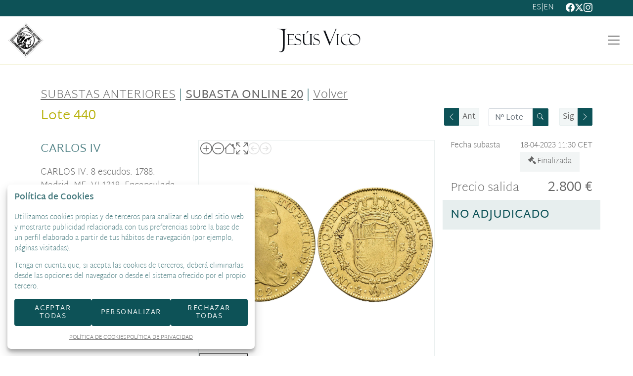

--- FILE ---
content_type: text/html; charset=UTF-8
request_url: https://www.jesusvico.com/es/lote/I20-2501-2501/440-434-carlos-iv
body_size: 16825
content:
<!doctype html>
<html lang="es-ES">
<meta charset="utf-8">
<meta name="viewport" content="width=device-width, initial-scale=1">
<meta name="author" content="Labelgrup">

<head>
    <script>
	ga = () => {}
</script>

    <title>
	CARLOS IV
</title>

<meta name="title" content="new facade CARLOS IV">
<meta name="description" content="CARLOS IV. 8 escudos. 1788. Madrid. MF. VI-1318. Encapsulada NGC-AU 55. EBC/EBC+.">
<meta name="canonical" content="https://www.jesusvico.com/es/lote/I20-2501-2501/440-434-carlos-iv">
<meta name="robots" content="index, follow">



<meta property="og:title" content="CARLOS IV">
<meta property="og:description" content="CARLOS IV. 8 escudos. 1788. Madrid. MF. VI-1318. Encapsulada NGC-AU 55. EBC/EBC+.">
<meta property="og:image" content="https://www.jesusvico.com/img/thumbs/500/001/434/001-434-440.jpg?a=1718379213">
<meta property="og:url" content="https://www.jesusvico.com/es/lote/I20-2501-2501/440-434-carlos-iv">
<meta property="og:type" content="website">
<meta property="og:site_name" content="Jesús Vico y Asociados, S.L.">
<meta property="og:locale" content="es_ES">


<meta name="twitter:card" content="summary_large_image">
<meta name="twitter:title" content="CARLOS IV">
<meta name="twitter:description" content="CARLOS IV. 8 escudos. 1788. Madrid. MF. VI-1318. Encapsulada NGC-AU 55. EBC/EBC+.">
<meta name="twitter:image" content="https://www.jesusvico.com/img/thumbs/500/001/434/001-434-440.jpg?a=1718379213">
<meta name="twitter:site" content="">

    <script>
 	//fecha servidor
	var fecha_server = 1766157076000;
	//fecha del sistema del usuario
	var fecha_js = new Date().getTime();

	const defaultTheme = 'default_v2';
	const theme = 'jesusvico';
</script>

	<link type="image/x-icon" href="/themes/jesusvico/img/favicon.ico" rel="icon" />

<meta name="csrf-token" content="uHfy78UYCJYu7aACEi8KB2B4ljB1oyzOv8iRd7lB">

<!-- Google Fonts -->
<link rel="preconnect" href="https://fonts.gstatic.com" />

<!-- Global Packages -->
<link rel="stylesheet" type="text/css" href="https://www.jesusvico.com/vendor/bootstrap/5.2.0/css/bootstrap.min.css" >

<link rel="stylesheet" type="text/css" href="/css/owl.carousel.min.css">
<link rel="stylesheet" type="text/css" href="/css/owl.theme.default.min.css" >
<link rel="stylesheet" type="text/css" href="https://www.jesusvico.com/vendor/jquery-ui/1.13.1/jquery-ui.min.css" >

<link rel="stylesheet" href="https://www.jesusvico.com/vendor/tiempo-real/pnotify/pnotify.custom.css" />

<!-- Slick / banner -->
<link rel="stylesheet" href="https://www.jesusvico.com/vendor/slick/slick.css" />
<link rel="stylesheet" href="https://www.jesusvico.com/vendor/slick/slick-theme.css" />

<!-- Magnific popup -->
<link rel="stylesheet" href="https://www.jesusvico.com/vendor/tiempo-real/popup/magnific-popup.css" />

<!-- Overwritable files -->
<link href="https://www.jesusvico.com/default/v2/css/style.css?a=1765991520" rel="stylesheet" type="text/css">
<link href="https://www.jesusvico.com/themes/jesusvico/css/style.css?a=1765991520" rel="stylesheet" type="text/css">

<link href="https://www.jesusvico.com/default/v2/css/banners.css?a=1765991520" rel="stylesheet" type="text/css">
<link href="" rel="stylesheet" type="text/css">


<link rel="stylesheet" href="https://www.jesusvico.com/vendor/tiempo-real/autocomplete/jquery.auto-complete.css" />
<link rel="stylesheet" type="text/css" href="/css/hint.css" >

<script>
    var traduction_large = { Jan: "Enero",Feb: "Febrero",Mar: "Marzo",Apr: "Abril",May: "Mayo",Jun: "Junio",Jul: "Julio",Aug: "Agosto",Sep: "Septiembre",Oct: "Octubre",Nov: "Noviembre",Dec: "Diciembre" };
    var traductions = { Jan: "Ene",Feb: "Feb",Mar: "Mar",Apr: "Abr",May: "May",Jun: "Jun",Jul: "Jul",Aug: "Ago",Sep: "Set",Oct: "Oct",Nov: "Nov",Dec: "Dic" };

	var routing = {
		subastashome: 	"/es/subastashome",
		login: 			"/es/login",
		registro: 		"/es/registro",
		subasta: 		"/es/subasta",
        usuario_registrado:        "/es/usuario-registrado",
	};

	var messages = {
		'error': {"already_added_to_fav":"Lote ya a\u00f1adido a favoritos","add_to_fav":"Failed to add lot to favorites","as_minimum":"como m\u00ednimo","bid_scaling":"S\u00f3lo pueden realizarse pujas siguiendo el escalado.","buying":"No se ha podido comprar el lote, por favor int\u00e9ntelo de nuevo.","makeOffer":"No se ha podido registrar su oferta, por favor int\u00e9ntelo de nuevo.","makeOfferLower":"No puede a\u00f1adir una oferta inferior a las actuales","makeOfferLose":"La oferta no ha sido lo suficientemente alta","counteroffer":"No se ha podido realizar la contraoferta por el lote, por favor int\u00e9ntelo de nuevo.","counteroffer_close":"No es posible realizar una contraoferta por un lote cerrado","counteroffer_ihave":"Ya ha realizado una contraoferta por un valor superior","cancel_bid_response":"Se ha cancelado la puja","closing_lot":"No se ha podido cerrar el lote","correct_bid":"Puja realizada correctamente","delete_bid":"Su puja ha sido cancelada","delete_fav_error":"No se ha podido eliminar el lote de su lista de favoritos, por favor int\u00e9ntelo de nuevo","delete_order":"Su orden ha sido cancelada","dni_incorrect":"NIF \/ DNI \/ NIE Incorrecto","email_already_exists":"La cuenta especificada ya existe.","email_confirm":"La confirmaci\u00f3n del email no coincide con el email","email_exist":"Este correo no est\u00e1 disponible.","email_invalid":"Formato email incorrecto","err-add_newsletter":"Email err\u00f3neo, introduzca uno nuevo para darse de alta en el bolet\u00edn","error_contact_emp":"No es posible realizar el registro, para m\u00e1s informaci\u00f3n pongase en \u003Ca href=\u0022\/es\/pagina\/contacto\u0022\u003Econtacto\u003C\/a\u003Econ nosotros","error_delete_order":"Erro en el momento de eliminar la orden","error_delete_order_online":"No es posible eliminar la puja m\u00e1xima si es la puja actual o si ya ha sido superada","error_exist_dni":"Ya existe una cuenta con este DNI\/NIE\/NIF. Si ha olvidado su contrase\u00f1a, puede restablecerla pulsando sobre \u00bfHa olvidado su contrase\u00f1a? o contactando con nosotros.","error_nif":"El NIF\/CIF introducido no es v\u00e1lido","error_no_image":"Es necesario adjuntar una im\u00e1gen","error_no_mail":"Es necesario adjuntar mail de contacto","error_register":"Acceso denegado","form_password":"El campo :attribute es obligatorio y debe tener un m\u00ednimo de 5 caracteres","form_required":"El campo :attribute es obligatorio","generic":"Algo no ha funcionado como deber\u00eda, por favor int\u00e9ntalo de nuevo.","hasErrors":"Existen errores en el formulario. Por favor, comprueba los campos marcados.","higher_bid":"Le han sobrepujado.","imp_max_licitador":"Has superado el importe maximo de adjudicacion, contacta con el administrador","usuario_pendiente_revision":"Le hemos enviado un mail para completar su alta como cliente y poder pujar","inserting_bid":"No se ha podido guardar su puja, por favor int\u00e9ntelo de nuevo.","inserting_bid_order":"Su orden no ha sido registrada, por favor int\u00e9ntelo de nuevo","int_value":"Introduzca valores sin decimales","login_register_failed":"Correo o contrase\u00f1a incorrectos","lot_closed":"No es posible pujar por un lote cerrado","lot_not_found":"El lote especificado no existe.","lower_bid":"Su puja es demasiado baja","max_size":"La imagen supera el tama\u00f1o m\u00e1ximo","max_size_img":"No se pueden subir m\u00e1s de 20MB vuelva a subir las imagenes","login_required":"Para poder pujar es necesario ","log_in":"iniciar sesi\u00f3n","register_required":" o \u003Ca title=\u0022Registrarse\u0022 href=\u0022\/es\/login\u0022\u003Eregistrarse\u003C\/a\u003E previamente.","register_required_nolink":"Para poder realizar esta acci\u00f3n es necesario \u003Cb\u003Einiciar sesi\u00f3n\u003C\/b\u003E o \u003Cb\u003Eregistrarse\u003C\/b\u003E previamente.","mustLogin":" Para poder pujar es necesario iniciar sesi\u00f3n o \u003Ca title=\u0022Registrarse\u0022 href=\u0022\/es\/login\u0022\u003Eregistrarse\u003C\/a\u003E previamente.","mustLoginArticle":"Para poder a\u00f1adir el articulo al carrito es necesario \u003Ca title=\u0022iniciar sesi\u00f3n\u0022 href=\u0022javascript:openLogin();\u0022\u003E iniciar sesi\u00f3n \u003C\/a\u003Eo \u003Ca title=\u0022Registrarse\u0022 href=\u0022\/es\/register\u0022\u003Eregistrarse\u003C\/a\u003E previamente.","nif_exist":"Ya existe un usario con este NIF\/CIF","no_cancel_bid":"Solo es posible cancelar su puja si es la \u00faltima puja activa","no_licit":"El licitador no existe","no_deposit":"Para poder pujar debes tener un dep\u00f3sito v\u00e1lido","not_accept_bid":"No se admiten pujas tan elevadas.","not_allowed_movement":"El lote no puede reanudarse en esa posici\u00f3n.","not_bid":"Actualmente no hay pujas","not_licit":"No se ha encontrado el licitador","not_number":"No ha introducido un importe v\u00e1lido","not_order":"Actualmente no hay \u00f3rdenes","open_lot_error":"No ha sido posible reabrir el lote","order_lower":"No puede a\u00f1adir una orden inferior a su orden previa.","pass_confirm":"La confirmaci\u00f3n de contrase\u00f1a  no coincide con la contrase\u00f1a","pause_lot":"No se ha podido pausar el lote.","recaptcha_incorrect":"Error al validar el recaptcha","same_bidder":"La puja m\u00e1xima ya le pertenece.","session_end":"Su sesi\u00f3n ha finalizado, por favor vuelva a iniciarla","small_bid":"Su puja es inferior a la actual.","greater_bid_inverse":"Su puja es superior a la actual","small_bid_inverse":"Su puja debe ser inferior a la actual","small_bid_inf":"Ya tiene una puja superior al valor introducido","small_order":"En lotes de subastas presenciales, la orden no puede ser inferior al precio de salida","small_order_zero":"En lotes de Precio libre, la puja no puede ser inferior a :escalado \u20ac","user_panel_inf_actualizada":"Error al actualizar informaci\u00f3n","user_panel_inf_email_error":"Error en la solicitud de modificaci\u00f3n de usuario","user_panel_inf_error":"Error en la actualizaci\u00f3n","validation.required":"Campo obligatorio","wrong_date":"Fecha incorrecta","your_bid":"Debe pujar","your_order_lose":"Su orden no ha sido suficientemente alta, el precio actual del lote es de :imp \u20ac","add_lot_cart":"No se ha podido a\u00f1adir el producto al carrito, por favor intentelo m\u00e1s adelante","delete_lot_cart":"No se ha podido eliminar el producto del carrito, por favor intentelo m\u00e1s adelante","contact_admin":"Cuenta bloqueada, contacta con el administrador","baja_tmp_doble_optin":"Debes Validar el correo electronico para poder acceder","activacion_casa_subastas":"La cuenta est\u00e1 pendiete de validaci\u00f3n","phoneOrder":"No se ha podido realizar la orden telef\u00f3nica","lotReserved":"El lote no esta disponible , actualmente se encuentra en el carrito de otro usuario","lotsLost":"Algunos lotes ya no se encuentran disponibles","notVarianteArticle":"Selecciona todas las caracteristicas del articulo","error_500":"Se ha producido un error, disculpe las molestias. Vuelva a intentarlo m\u00e1s tarde o contacte con el administrador.","code_404":"404 - P\u00e1gina no encontrada","title_404":"P\u00e1gina no encontrada.","message_404":"No se ha encontrado la p\u00e1gina a la que intentas acceder. Es posible que el contenido ya no est\u00e9 disponible o que la direcci\u00f3n no exista.","code_500":"500 - Error inesperado","title_500":"Error inesperado.","message_500":"Se ha producido un error y no se ha podido completar la solicitud. Int\u00e9ntelo de nuevo.","asign_to_ministery":"El lote anterior ha sido adjudicado al ministerio","bidders_ratio":"La suma de los ratios debe sumar 100%","noPhoneInPhoneBid":"Es necesario que indique su n\u00famero de tel\u00e9fono","no_deposit_w":"Para poder realizar una oferta debes tener un dep\u00f3sito v\u00e1lido","login_too_many_attempts":"Demasiados intentos de inicio de sesi\u00f3n.\u003Cbr\u003EPor favor, int\u00e9ntelo de nuevo en 5 minutos.","invalid_strict_password":"La contrase\u00f1a debe cumplir con los siguientes criterios:\u003Cbr\u003EM\u00e1s de :min caracteres, al menos una letra may\u00fascula, una min\u00fascula, un s\u00edmbolo y un n\u00famero.","err-families_newsletter":"No se ha seleccionado ninguna newsletter\u003Cbr\u003E\u003Cbr\u003EEn caso de querer darse de baja, por favor, contacte con nosotros.","deposit_exists":"Ya se ha solicitado un deposito por este usuario previamente. Si necesita m\u00e1s informaci\u00f3n, por favor, \u003Ca href=\u0022:contact\u0022\u003Econtacte\u003C\/a\u003E con nosotros."},
		'success': {"add_bidding_order":"Su puja m\u00e1xima ha sido registrada correctamente","buying_lot":"Ha comprado el lote :lot","makeOfferBuyLot":"Enhorabuena se ha adjudicado el lote: \u0022:lot\u0022","counteroffer_success":"Contraoferta enviada con \u00e9xito","cancel_order_response":"Su orden ha sido cancelada","cli_licit_dont_exist":"Usuario no existe","correct_bid":"Puja realizada correctamente","delete_order":"Orden eliminada correctamente","deleted_fav_success":"Se ha eliminado el lote de su lista de favoritos","fav_added":"Lote a\u00f1adido al listado de favoritos.","higher_bid":"Le han sobrepujado.","outbidded":"Le han sobrepujado","jump_lot":"Saltando de lote","mensaje_enviado":"El mensaje se ha enviado correctamente. En breve contactaremos contigo.","new_chat_message":"Nuevo mensaje en el chat","open_lot_success":"Se ha abierto el lote correctamente","pause_lot":"Ha pausado el lote correctamente.","recaptcha_incorrect":"Al parecer ha habido un error al comprobar el recaptcha.","resume_lot":"Ha reanudado el lote correctamente.","success-add_newsletter":"La suscripci\u00f3n a nuestra newsletter se ha realizado correctamente.","success_delete":"Eliminado correctamente","success_move_lot":"Orden de los lotes guardados correctamente","success_saved":"Guardado correctamente","user_baja_tmp":"Licitador dado de baja","user_dontbaja_tmp":"Esta cuenta ha sido reactivada","user_panel_inf_actualizada":"Informacion actualizada","user_panel_inf_email_actualizada":"Solicitud de modificaci\u00f3n de usuario enviado correctamente","add_cart":"Articulo a\u00f1adido al carrito de la compra","delete_lot_cart":"Lote eliminado del carrito de la compra","phoneOrder":"Orden telef\u00f3nica realizada con \u00e9xito","newsletter_unsubscribe":"La suscripci\u00f3n a newsletters del email :email a sido cancelada","newsletter_subscribe":"La suscripci\u00f3n a newsletters del email :email se ha ejecutado con exito","correct_bid_concursal":"Oferta realizada correctamente","conditions_accepted":"Condiciones aceptadas"},
		'neutral': {"accept_condiciones":"Debe de aceptar los t\u00e9rminos y condiciones","auction_coming_soon":"La subasta se iniciar\u00e1 en breve","auction_end":"La subasta ha finalizado","confirm_delete":"Estas seguro de eliminar su puja?","confirm_delete_order":"\u00bfEstas seguro de eliminar tu orden?","cookie_law":"Utilizamos cookies propias y de terceros para mejorar nuestros servicios y mostrarle publicidad relacionada con sus preferencias mediante el an\u00e1lisis de sus h\u00e1bitos de navegaci\u00f3n. Debes aceptar nuestra \u003Ca href=\u0022\/es\/pagina\/politica-de-cookies\u0022 target=\u0022blank\u0022\u003Epol\u00edtica de cookies\u003C\/a\u003E para seguir navegando.","days":"d\u00edas","hour":"hora","hours":"horas","in_progress":"En curso","match_fav_actual_lot":"\u00a1Se est\u00e1 subastando uno de sus lotes favoritos!","minute":"minuto","minutes":"minutos","new_licit":"Nuevo licitador","no_stopped_lots":"No hay lotes pausados","notification":"Notificaci\u00f3n","now":"ahora","pause_lot":"Pausar Lote","pendiente":"No iniciada","puja_corresponde":"Esta puja corresponde al pujador n\u00ba","resume":"Reanudar","stopped":"En pausa","subasted_fav_lot_soon":"Pronto se subastar\u00e1 su lote favorito: ","result":"resultado","results":"resultados","view":"Ver","represented_confirm_state":"\u00bfEst\u00e1s seguro de que deseas cambiar el estado de este representado?\u003Cbr\u003ESi se desactiva, el representado no aparecera al realizar una puja","represented_confim_delete":"\u00bfEst\u00e1s seguro de que deseas eliminar este representado?"}	};
</script>

<script src=""></script>
<script src="https://www.jesusvico.com/vendor/jquery/3.6.0/dist/jquery.min.js"></script>
<script src="https://www.jesusvico.com/js/common.js?a=1765991520"></script>
<script src="https://www.jesusvico.com/js/actions.js?a=1765991520"></script>
<script src="https://www.jesusvico.com/vendor/tiempo-real/popup/magnific-popup.js"></script>


<script src="https://www.jesusvico.com/vendor/tiempo-real/pnotify/pnotify.custom.js"></script>
<script src="https://www.jesusvico.com/vendor/tiempo-real/pnotify/modernizr.js"></script>

<script src="https://www.jesusvico.com/vendor/jquery-countdown/jquery.countdown.min.js"></script>
<script src="https://www.jesusvico.com/vendor/timeago/timeago.js"></script>
<script src="https://www.jesusvico.com/js/validator.js"></script>

<script src="https://www.jesusvico.com/vendor/bootstrap/5.2.0/js/bootstrap.bundle.min.js"></script>

<script src="https://www.jesusvico.com/default/v2/js/customized_tr_main.js?a=1765991520" ></script>
<script src="https://www.jesusvico.com/themes/jesusvico/customized_tr_main.js?a=1765991520" ></script>

<script src="https://www.jesusvico.com/js/owl.carousel.min.js"></script>


<script src="https://www.jesusvico.com/vendor/jquery-ui/1.13.1/jquery-ui.min.js"></script>
<script type="text/javascript" src="https://www.jesusvico.com/js/jquery.ui.touch-punch.min.js"></script>

<script src="https://www.jesusvico.com/default/v2/js/custom.js?a=1765991520"></script>
<script src="https://www.jesusvico.com/themes/jesusvico/custom.js?a=1765991520"></script>
<script src="https://www.jesusvico.com/default/v2/js/shopping_cart.js?a=1765991520" ></script>

<script src="https://www.jesusvico.com/vendor/zoom/jquery.imageLens.js"></script>



<script src="https://www.jesusvico.com/js/numeral.js"></script>
<script src="https://www.jesusvico.com/js/forms.js?a=1765991520"></script>

<script src="https://www.jesusvico.com/vendor/slick/slick.min.js"></script>

<script src="https://www.google.com/recaptcha/api.js?render=6LfROtQmAAAAAPRfbdp7l56FB5qfWseSZDvRkd3h"></script>

<script src="https://www.jesusvico.com/vendor/tiempo-real/node_modules/socket.io/node_modules/socket.io-client/socket.io.js"></script>
<script src="https://www.jesusvico.com/vendor/tiempo-real/autocomplete/jquery.auto-complete.min.js"></script>

	
<script defer src="https://www.jesusvico.com/vendor/openseadragon/openseadragon.js?a=1765991520"></script>


    <script>
        $(function() {

            const images = [
                                    {
                        type: 'image',
						url: '/img/001/434/001-434-440.jpg?a=1718379213'
                    },
                            ];

            const viewer = loadSeaDragon(images);
        });
    </script>

    <link rel="stylesheet" href="/vendor/smartPhoto/smartphoto.min.css">
<script defer src="/vendor/smartPhoto/jquery-smartphoto.min.js"></script>
<script defer>
	$(function(){
		$(".js-smartPhoto").SmartPhoto();
	});
</script>
</head>

<body>

                    <header>

	<div class="first-header-wrapper">
		<div class="container py-1 bk-gray">
			<div class="d-flex justify-content-end align-items-center">

								
				<div class="lang-wrapper d-flex gap-1">
										
					<a class="selected" translate="no" title="Español" href="">
						<span translate="no">es</span>
					</a>

										<span>|</span>
														
					<a class="" translate="no" title="English" href="/en/lot/I20-2501-2501/440-434-carlos-iv">
						<span translate="no">en</span>
					</a>

													</div>
				
				<ul class="list-unstyled d-flex m-0 ps-4 gap-2">
					<li>
						<a href="https://www.facebook.com/JesusVicoNumismatica/" target="_blank">
							<svg class="bi" width="18" height="18" fill="currentColor">
								<use xlink:href="/bootstrap-icons.svg#facebook"></use>
							</svg>
						</a>
					</li>
					<li>
						<a href="" target="_blank">
							<svg viewBox="0 0 24 24" width="18" height="18" fill="currentColor">
    <path
        d="M18.244 2.25h3.308l-7.227 8.26 8.502 11.24H16.17l-5.214-6.817L4.99 21.75H1.68l7.73-8.835L1.254 2.25H8.08l4.713 6.231zm-1.161 17.52h1.833L7.084 4.126H5.117z" />
</svg>
						</a>
					</li>
					<li>
						<a href="https://www.instagram.com/jesusvico_numismatica/?hl=es" target="_blank">
							<svg class="bi" width="18" height="18" fill="currentColor">
								<use xlink:href="/bootstrap-icons.svg#instagram"></use>
							</svg>
						</a>
					</li>
				</ul>
			</div>
		</div>
	</div>

	<nav class="navbar navbar-expand-xxl">
		<div class="container-fluid gap-xxl-3">

			<img class="img-fluid" width="80" src="/themes/jesusvico/assets/img/logo_numismatica.png"  alt="numismática">

			<a class="navbar-brand crop-img" href="/es" title="Jesús Vico y Asociados, S.L.">
				<img class="img-fluid" src="/themes/jesusvico/assets/img/logo.png"  alt="Jesús Vico y Asociados, S.L.">
			</a>

			<button class="navbar-toggler collapsed" type="button" data-bs-toggle="collapse"
				data-bs-target="#navbarHeader" aria-controls="navbarHeader" aria-expanded="false"
				aria-label="Toggle navigation">
				<span class="navbar-toggler-icon"></span>
			</button>

			<div class="navbar-collapse collapse align-self-stretch align-items-center" id="navbarHeader" style="">
				<ul class="navbar-nav me-auto mb-2 mb-lg-0 fw-bold align-self-stretch align-items-xxl-center w-100 justify-content-evenly">

					<li class="nav-item">
						<a class="nav-link" title="Inicio" href="/es"><span>Inicio</span></a>
					</li>

					<li class="nav-item dropdown">
						<a class="nav-link dropdown-toggle" href="#" role="button" data-bs-toggle="dropdown" aria-expanded="false">
						  Subastas
						</a>
						<ul class="dropdown-menu">
														<li><a class="dropdown-item" href="/es/subastas-en-sala/">Subastas</a></li>
							
							<li><a class="dropdown-item" href="/es/subastas-historicas/">
								Histórico</a>
							</li>
						</ul>
					</li>

					<li class="nav-item">
						<a class="nav-link" href="/es/tienda-online/">
							<span style="white-space: nowrap;">Tienda Online</span>
						</a>
					</li>

					<li class="nav-item dropdown">
						<a class="nav-link dropdown-toggle" href="#" role="button" data-bs-toggle="dropdown" aria-expanded="false">
						  Empresa
						</a>
						<ul class="dropdown-menu">
							<li><a class="dropdown-item" href="/es/pagina/quienes-somos">Quiénes Somos</a></li>
							<li><a class="dropdown-item" href="/es/pagina/equipo">Equipo</a></li>
							<li><a class="dropdown-item" href="/es/blog/prensa">Prensa</a></li>
							<li><a class="dropdown-item" href="/es/pagina/codigo-etico">Código Ético</a></li>
							<li><a class="dropdown-item" href="/es/mosaic-blog/">Piezas de museo</a></li>
							<li><a class="dropdown-item" href="/es/events/">Eventos</a></li>
						</ul>
					</li>

					<li class="nav-item dropdown">
						<a class="nav-link dropdown-toggle" href="#" role="button" data-bs-toggle="dropdown" aria-expanded="false">
							Servicios
						</a>
						<ul class="dropdown-menu">
							<li><a class="dropdown-item" href="/es/pagina/laboratorio">Laboratorio</a></li>
							<li><a class="dropdown-item" href="/es/pagina/asesoramiento-legal">Asesoramiento Legal</a></li>
							<li><a class="dropdown-item" href="https://www.jesusvico.com/es/valoracion-articulos">Tasaciones y Valoraciones</a></li>
						</ul>
					</li>
					<li class="nav-item">
						<a class='nav-link' href="/es/contacto/"><span>Contacto</span></a>
					</li>
					<li class="nav-item">
						<a class='nav-link' href="/blog" target="_blank"><span>Blog</span></a>
					</li>

					<li class="nav-item dropdown">
												<button class="btn border-0 btn_login">
							<span>LOGIN</span>
							<svg xmlns="http://www.w3.org/2000/svg" xmlns:xlink="http://www.w3.org/1999/xlink" width="29" height="29" viewBox="0 0 29 29">
								<defs>
								  <clipPath id="clip-path">
									<rect id="Rectángulo_19" data-name="Rectángulo 19" width="29" height="29" fill="#b9b13c"/>
								  </clipPath>
								</defs>
								<g id="Grupo_25" data-name="Grupo 25" clip-path="url(#clip-path)">
								  <path id="Trazado_1" data-name="Trazado 1" d="M14.5,29A14.5,14.5,0,1,1,29,14.5,14.517,14.517,0,0,1,14.5,29M5.81,24.823a13.475,13.475,0,0,0,17.378,0l-.6-1.543a8.679,8.679,0,0,0-16.178,0ZM14.5,16.75a9.619,9.619,0,0,1,9.021,6.17l.46,1.183a13.5,13.5,0,1,0-18.961,0l.459-1.181A9.619,9.619,0,0,1,14.5,16.75m0-1.875a4.656,4.656,0,1,1,4.656-4.656A4.661,4.661,0,0,1,14.5,14.875m0-8.312a3.656,3.656,0,1,0,3.656,3.656A3.66,3.66,0,0,0,14.5,6.563" fill="#b9b13c"/>
								</g>
							  </svg>
						</button>
						
						<ul class="dropdown-menu dropdown-menu-end">
							<li><a class="dropdown-item" href="/es/user/panel/orders">Mi cuenta</a></li>
														<li><a class="dropdown-item" href="/es/logout">Salir</a></li>
						</ul>
					</li>
				</ul>

			</div>
		</div>
	</nav>

</header>


<div class="login_desktop container-fluid" style="display: none" >
	<div class="h-100 d-flex justify-content-center align-content-center">
		<div class="login_desktop_content m-auto">
			<div class="only-login bg-white p-5 position-relative">
				<div class="login-content-form">
					<img class="closedd" role="button" src="/themes/jesusvico/assets/img/shape.png" alt="Close">

					<p class="login_desktop_title h1">Login / Registro</p>

					<form data-toggle="validator" id="accerder-user-form" class="d-flex align-items-center justify-content-center flex-column py-4">
						<input type="hidden" name="_token" value="uHfy78UYCJYu7aACEi8KB2B4ljB1oyzOv8iRd7lB">
						<div class="input-group mb-3">
							<span class="input-group-text">
								<svg class="bi" width="16" height="16" fill="currentColor">
									<use xlink:href="/bootstrap-icons.svg#person-fill"></use>
								</svg>
							</span>
							<input class="form-control" placeholder="Usuario" type="email" name="email">
						</div>

						<div class="input-group mb-2">
							<span class="input-group-text">
								<svg class="bi" width="16" height="16" fill="currentColor">
									<use xlink:href="/bootstrap-icons.svg#key-fill"></use>
								</svg>
							</span>
							<input class="form-control" placeholder="Contraseña" type="password" name="password" maxlength="20" autocomplete="off">
							<span class="input-group-text view_password">
								<img class="eye-password" src="[data-uri]">
							</span>
						</div>

						<small class="align-self-end">
							<a onclick="cerrarLogin();" class="c_bordered" data-ref="/es/password_recovery"
								id="p_recovery" data-title="¿Ha olvidado su contraseña?" href="javascript:;" data-bs-toggle="modal" data-bs-target="#modalAjax">
								¿Ha olvidado su contraseña?
							</a>
						</small>

						<p><span class="message-error-log text-danger seo_h5"></span></p>

						<button id="accerder-user" class="btn btn-lb-primary w-100 mt-4" type="submit">
							<span class="text">Enviar</span>
							<div class="spinner spinner-1 m-auto"></div>
						</button>

					</form>

					<div class="login-separator" data-content="o"></div>

					<p class="text-center mb-2">¿No tiene cuenta?</p>

					<div class="create-account-link">
												<a class="btn btn-outline-lb-primary w-100" title="Registrarse" href="/es/register">
							Registrarse
						</a>
											</div>
				</div>
			</div>
		</div>

    </div>
</div>

        
<script>
var auction_info = {"lang_code":"ES","subasta":{"cod_sub":"I20","currency":{"name":"EUR","symbol":"\u20ac"},"cod_div_cli":""},"lote_actual":{"pujas":[],"max_puja":0,"actual_bid":"2800","himp_csub":null,"sub_hces1":"I20","fini_asigl0":"2023-04-18 11:30:00","orders_start":"2023-03-31 10:00:00","orders_end":"2023-04-18 22:00:00","nobj_hces1":0,"ministerio_hces1":"N","permisoexp_hces1":"S","infotr_hces1":"","imgfriendly_hces1":"","controlstock_hces1":"N","stock_hces1":"0","ocultarps_asigl0":"N","pc_hces1":"0","formatted_actual_bid":"2.800","formatted_impsalhces_asigl0":"2.800","formatted_imptash_asigl0":false,"formatted_imptas_asigl0":false,"formatted_impres_asigl0":false,"formatted_impsalweb_asigl0":"0","cod_sub":"I20","orden_hces1":"440","cerrado_asigl0":"S","remate_asigl0":"S","fac_hces1":"N","lic_hces1":"N","des_sub":"Subasta Online 20","titulo_hces1":null,"impsalhces_asigl0":"2800","impsalweb_asigl0":0,"imptash_asigl0":null,"imptas_asigl0":null,"destacado_asigl0":"N","reference":"001","retirado_asigl0":"N","ref_asigl0":"440","impres_asigl0":0,"sec_hces1":"C4","desadju_asigl0":"N","es_nft_asigl0":"N","lin_hces1":"440","num_hces1":"434","tipo_sub":"W","subc_sub":"H","id_auc_sessions":"2501","compra_asigl0":"S","name":"Subasta Online 20","descdet_hces1":null,"imagen":"001-434-440.jpg","imagenes":["001-434-440.jpg"],"videos":[],"desc_hces1":"CARLOS IV. 8 escudos. 1788. Madrid. MF. VI-1318. Encapsulada NGC-AU 55. EBC\/EBC+.","descweb_hces1":"CARLOS IV","webfriend_hces1":"carlos-iv","start_session":"2023-04-18 11:30:00","end_session":"2023-04-18 22:00:00","implic_hces1":"0","id_hces1":"0","close_at":"2023\/04\/18 22:00:00","subabierta_sub":"P","opcioncar_sub":"S","ordentel_sub":"0","transport_hces1":"N","alto_hces1":"0","ancho_hces1":"0","grueso_hces1":"0","peso_hces1":"0","embalaje_hces1":"0","contextra_hces1":null,"inversa_sub":"N","open_price":null,"prop_hces1":"000005","oferta_asigl0":"0","comlhces_asigl0":"0","cosembcarg_hces1":"0","impadj_asigl0":"0","sub_asigl0":"I20","is_reauctioned":false,"isItp":false,"comision":"0","favorito":false,"url_subasta":"https:\/\/www.jesusvico.com\/es\/subasta\/subasta-online-20_I20-001","title_url_subasta":"Subasta Online 20","materiales":[],"importe_escalado_siguiente":"2800","siguientes_escalados":["2800",2900,3000],"ordenes":[],"importe_escalado_siguiente_formated":"2.800"}};


var cod_sub = 'I20';
var ref = '440';
var imp = '2800';


var cod_licit = null;
routing.node_url 	 = 'https://www.jesusvico.com:2083';
routing.comprar		 = 'https://www.jesusvico.com/es/api/comprar/subasta';
routing.ol		 = 'https://www.jesusvico.com/es/api/ol/subasta';
routing.favorites	 = 'https://www.jesusvico.com/api-ajax/favorites';

$(document).ready(function() {
	$('.add_bid').removeClass('loading');
});

</script>
<main class="page-ficha">
	<div class="container grid-header">
		<div class="row">
			<div class="col-12">
				<p class="h1 pb-1 lot-ficha-title">
					<a href="/es/subastas-historicas/">Subastas anteriores</a> |
					<b><a href="https://www.jesusvico.com/es/subasta/subasta-online-20_I20-001">Subasta Online 20</a></b> |
					<a class="back-link" href="https://www.jesusvico.com/es/subasta/subasta-online-20_I20-001">Volver</a>
				</p>
			</div>
		</div>
	</div>

	<div class="ficha-content container">

	<div class="header-ficha-grid">

		<section class="ficha-title">
			<h2 class="m-0">Lote 440</h2>
			
		</section>

		<section class="ficha-previous-next">
			<div class="grid-previous-and-next">
			<section class="previous-button d-flex align-items-start">
			<div class="btn-group me-auto h-100">
				<a class="btn btn-lb-primary d-flex align-items-center arrow-button" href="https://www.jesusvico.com/es/lote/I20-2501-2501/439-434-carlos-iv">
					<svg class="bi" width="16" height="16" fill="currentColor">
	<use xlink:href="/vendor/bootstrap/5.2.0/icons/bootstrap-icons.svg#chevron-left"></use>
</svg>
				</a>
				<a class="btn btn-light prev-next-btn d-none d-sm-block" href="https://www.jesusvico.com/es/lote/I20-2501-2501/439-434-carlos-iv">Ant</a>
			</div>
		</section>
	
	<section class="search-lot-bar d-flex flex-column align-items-center">
		<div class="btn-group search-lot-container h-100">
			<form id="searchLot" class="form-single-lot samsung-visual" method="get" action="https://www.jesusvico.com/es/lote/I20-2501-2501/:ref-434">

				<div class="input-group search-bar">
					<input class="form-control control-number search-lot-bar-input" type="number" name="reference" placeholder="Nº Lote">
					<button id="single-lot" class="btn btn-lb-primary search-lot-bar-button" type="submit">
						<svg xmlns="http://www.w3.org/2000/svg" width="16" height="16" fill="currentColor" class="bi bi-search"
							viewBox="0 0 20 20">
							<path
								d="M11.742 10.344a6.5 6.5 0 1 0-1.397 1.398h-.001q.044.06.098.115l3.85 3.85a1 1 0 0 0 1.415-1.414l-3.85-3.85a1 1 0 0 0-.115-.1zM12 6.5a5.5 5.5 0 1 1-11 0 5.5 5.5 0 0 1 11 0" />
						</svg>
					</button>
				</div>

			</form>
		</div>
	</section>

			<section class="next-button d-flex align-items-end">
			<div class="btn-group ms-auto h-100">
				<a class="btn btn-light prev-next-btn d-none d-sm-block" href="https://www.jesusvico.com/es/lote/I20-2501-2501/441-434-carlos-iv">Sig</a>
				<a class="btn btn-lb-primary d-flex align-items-center arrow-button" href="https://www.jesusvico.com/es/lote/I20-2501-2501/441-434-carlos-iv">
					<svg class="bi" width="16" height="16" fill="currentColor">
	<use xlink:href="/vendor/bootstrap/5.2.0/icons/bootstrap-icons.svg#chevron-right"></use>
</svg>
				</a>
			</div>
		</section>
	</div>
		</section>

	</div>

	<div class="ficha-grid">

		<section class="ficha-image">
			<div class="slider-thumnail-container d-sm-none">

    <div class="owl-theme owl-carousel" id="owl-carousel-responsive">


        			            <div class="image-wrapper">
                <a class="js-smartPhoto" data-caption=""
                    data-id="id-1"
                    href="/img/001/434/001-434-440.jpg">
                    <img class="lazy" data-group="nogroup"
                        src="https://www.jesusvico.com/img/thumbs/838/001/434/001-434-440.jpg?a=1718379213">
                </a>
            </div>
        
        
    </div>

    
</div>





<div class="d-none d-sm-flex flex-column h-100">
        <div class="text-center" id="resource_main_wrapper" style="display:none"></div>

    <div class="img-global-content position-relative">

        <div class="toolbar d-flex alig-items-center gap-2" id="js-toolbar" style="position: absolute; z-index: 999">
            <a id="zoom-in" href="#zoom-in" title="Zoom in">
                <svg class="bi" width="24" height="24" fill="currentColor">
                    <use xlink:href="/bootstrap-icons.svg#plus-circle"></use>
                </svg>
            </a>

            <a id="zoom-out" href="#zoom-out" title="Zoom out">
                <svg class="bi" width="24" height="24" fill="currentColor">
                    <use xlink:href="/bootstrap-icons.svg#dash-circle"></use>
                </svg>
            </a>

            <a id="home" href="#home" title="Go home">
                <svg class="bi" width="24" height="24" fill="currentColor">
                    <use xlink:href="/bootstrap-icons.svg#house"></use>
                </svg>
            </a>

            <a id="full-page" href="#full-page" title="Toggle full page">
                <svg class="bi" width="24" height="24" fill="currentColor">
                    <use xlink:href="/bootstrap-icons.svg#arrows-fullscreen"></use>
                </svg>
            </a>

            <a id="previous" href="#previous-page" title="Previous page">
                <svg class="bi" width="24" height="24" fill="currentColor">
                    <use xlink:href="/bootstrap-icons.svg#arrow-left-circle"></use>
                </svg>
            </a>

            <a id="next" href="#next-page" title="Next page">
                <svg class="bi" width="24" height="24" fill="currentColor">
                    <use xlink:href="/bootstrap-icons.svg#arrow-right-circle"></use>
                </svg>
            </a>
        </div>

        <div class="img_single" id="img_main"></div>

        <div class="d-none img-content" id="360img">
            <div class="img-360-real">
                
            </div>
        </div>

    </div>


    <div class="minis-content d-flex gap-1 mt-auto">

                    <div class="mini-img-ficha no-360">
                <button onclick="goToImage(0)">
                    <img src="https://www.jesusvico.com/img/thumbs/100/001/434/001-434-440.jpg?a=1718379213">
                </button>
            </div>
        
        
            </div>
</div>



		</section>

		<section class="ficha-pujas text-lb-gray">
			<div class="ficha-info pb-3">
	<div class="d-flex ficha-info-justify-content flex-wrap">

		<p>Fecha subasta</p>
		<div>
			<p>18-04-2023 11:30
				CET</p>
							<div class="px-3 py-2 bg-lb-color-backgorund-light d-flex align-items-center gap-3 justify-content-center float-start"
					style="margin-right: -1rem">
					<img class="mb-1" src="/themes/jesusvico/assets/icons/hammer.svg" alt="hammer">
					<p class="ficha-info-clock">Finalizada</p>
				</div>
					</div>
	</div>
</div>

<div class="ficha-info-content">

            <div class="ficha-info-items h-100">

                            <div class="ficha-pujas ficha-cerrada">

	
	<h4 class="price salida-price">
		<span>Precio salida</span>
		<span class="value">
			2.800 €
		</span>
	</h4>

	
			<h4 class="ficha-is-awarded">NO ADJUDICADO</h4>

	 </div>
            
        </div>
    </div>
		</section>

		<section class="ficha-description">
			<div class="description">
    <div class="max-lines mb-2 h-auto" style="--max-lines: 3; max-height: initial">
        <h1 class="h4 no-decoration fw-light">CARLOS IV</h1>
    </div>
    <div class="long-description text-lb-gray max-lines with-scroll lb-scroll">
        <div class="fw-lighter mb-4">
            CARLOS IV. 8 escudos. 1788. Madrid. MF. VI-1318. Encapsulada NGC-AU 55. EBC/EBC+.
        </div>

		
    </div>
</div>


    <div class="categories">
        <h5>Categorias</h5>

        <a class="no-decoration" href="https://www.jesusvico.com/es/subastas-numismatica"
            alt="Numismática">
            <span class="badge badge-custom-primary">Numismática</span>
        </a>
    </div>
		</section>

		
		<section class="ficha-history">
					</section>

		<section class="ficha-share">
			<div class="zone-share-social d-flex justify-content-between">
    <p class="shared">Comparta este lote</p>

    <ul class="list-unstyled d-flex m-0">
        <li class="ms-3">
            <a class="lb-text-primary"
                href="http://www.facebook.com/sharer.php?u=www.jesusvico.com/es/lote/I20-2501-2501/440-434-carlos-iv"
                title="Compartir por Facebook" target="_blank">
                <svg class="bi" width="24" height="24" fill="currentColor">
                    <use xlink:href="/vendor/bootstrap/5.2.0/icons/bootstrap-icons.svg#facebook"></use>
                </svg>
            </a>
        </li>

        <li class="ms-3">
            <a class="lb-text-primary"
                href="http://twitter.com/share?text= www.jesusvico.com/es/lote/I20-2501-2501/440-434-carlos-iv&url=www.jesusvico.com/es/lote/I20-2501-2501/440-434-carlos-iv"
                title="Compartir por Twitter" target="_blank">
                <svg viewBox="0 0 24 24" width="24" height="24" fill="currentColor">
    <path
        d="M18.244 2.25h3.308l-7.227 8.26 8.502 11.24H16.17l-5.214-6.817L4.99 21.75H1.68l7.73-8.835L1.254 2.25H8.08l4.713 6.231zm-1.161 17.52h1.833L7.084 4.126H5.117z" />
</svg>
            </a>
        </li>
        <li class="ms-3">
            <a class="lb-text-primary" href="/cdn-cgi/l/email-protection#[base64]" title="Compartir por e-mail" target="_blank">
                <svg class="bi" width="24" height="24" fill="currentColor">
                    <use xlink:href="/vendor/bootstrap/5.2.0/icons/bootstrap-icons.svg#envelope-fill"></use>
                </svg>
            </a>
        </li>
    </ul>

</div>
		</section>

		<section class="ficha-files">
					</section>

	</div>

	<section class="ficha-recomendados mt-3">
		<div class="lotes_destacados" id="lotes_recomendados-content">
			<div class="title-wrapper text-center bg-lb-color-backgorund-light py-3 mb-3">
				<h4 class="m-0 fw-light">Lotes recomendados</h4>
			</div>
			<div class='loader d-none'></div>
			<div id="lotes_recomendados"></div>
		</div>
	</section>
</div>



<script data-cfasync="false" src="/cdn-cgi/scripts/5c5dd728/cloudflare-static/email-decode.min.js"></script><script>
const replace = {"emp":"001","sec_hces1":"C4","num_hces1":"434","lin_hces1":"440","lang":"es-ES"};
const key ="lotes_recomendados";
const isContExtra = false;

$(function() {

	ajax_newcarousel(key, replace, 'es');

	//Mostramos la fecha
    $("#cierre_lote").html(format_date_large(new Date("2023-04-18 11:30:00".replace(/-/g, "/")),''));

    if (isContExtra) {
		image360Init();
    }
});
</script>

<div class="container modal-block mfp-hide " id="ordenFicha">
    <section class="panel">
        <div class="modal-wrapper">
            <div class="modal-header">
                <h5 class="class_h1">Confirme su puja máxima</h5>
            </div>
            <div class="modal-body">
                <p>
                    <span class='desc_auc' for="bid">Está pujando por</span>
                    <span class="fw-bold precio_orden"></span>
                    <span class="fw-bold">€</span>
                                    </p>
                <div class="phonebid_js">
                    <p class="mb-2">En el momento de la subasta nos pondremos en contacto con usted:</p>
                    <div class="row flex-column flex-sm-row flex-wrap text-start mb-2">
                        <label class="col-sm-3 col-form-label" for="phone1Bid_JS">
                            Teléfono 1:
                        </label>
                        <div class="col">
                            <input class="form-control" id="phone1Bid_JS" name="phone1" type="tel" value="">
                        </div>
                    </div>
                    <div class="row flex-column flex-sm-row flex-wrap text-start">
                        <label class="col-sm-3 col-form-label" for="phone2Bid_JS">
                            Teléfono 2:
                        </label>
                        <div class="col">
                            <input class="form-control" id="phone2Bid_JS" name="phone2" type="tel" value="">
                        </div>
                    </div>
                </div>
            </div>
            <div class="modal-footer">
                <button class="btn btn-lb-primary" id="confirm_orden">
                    Confirmar
                </button>
            </div>
        </div>
    </section>
</div>

<div class="container modal-block mfp-hide" id="modalPujarFicha">
    <section class="panel">
        <div class="modal-wrapper">
            <div class="modal-header">
                <h5 class="class_h1">Confirme su puja máxima</h5>
            </div>
            <div class="modal-body">
                <p class='desc_auc' for="bid">
                    Está pujando por  </p>
                <p><strong><span class="precio_orden"></span>
                        €</strong></p>
            </div>
            <div class="modal-footer">
				<button class="btn button_modal_confirm confirm_puja">
					Confirmar
				</button>
            </div>
        </div>
    </section>
</div>

<div class="container modal-block mfp-hide" id="modalCloseBids">
    <section class="panel">
        <div class="modal-wrapper py-4">
            <div class="modal-body">
                <p>Cargando...</p>
            </div>
        </div>
    </section>
</div>

<div class="container modal-block mfp-hide" id="modalDisconnected">
    <section class="panel">
        <div class="modal-wrapper py-4">
            <div class="modal-body">
                <p>Conectando con el servidor</p>
            </div>
        </div>
    </section>
</div>

<div class="container modal-block mfp-hide" id="modalComprarFicha" data-to="comprarLoteFicha">
    <section class="panel">
        <div class="modal-wrapper">
            <div class="modal-body">
                <p>¿Seguro que desea comprar el lote?</p>
            </div>
            <div class="modal-footer">
                <button class="btn btn-lb-primary modal-confirm">
                    Aceptar
                </button>
                <button class="btn btn-default modal-dismiss">Cancelar</button>
            </div>
        </div>
    </section>
</div>


<div class="container modal-block mfp-hide" id="modalMakeOffer" data-to="makeOfferFicha">
    <section class="panel">
        <div class="modal-wrapper">
			<div class="modal-header">
                <h5 class="class_h1">Confirme su puja máxima</h5>
            </div>
            <div class="modal-body">
                <p class='desc_auc' for="bid">Está pujando por </p>
				<p class="fw-bold"><span class="imp_make_offer"></span> €</p>
            </div>
            <div class="modal-footer">
                <button class="btn btn-lb-primary modal-confirm">
                    Aceptar
                </button>
                <button class="btn btn-lb-secondary modal-dismiss">Cancelar</button>
            </div>
        </div>
    </section>
</div>

<div class="modal-block mfp-hide" id="modalFormularioFicha">
    <section class="panel">
		<div class="panel-body">
			<div class="modal-wrapper">
				<div class="modal-header">
					<h5 class="class_h1 mb2">Confirme su puja máxima</h5>
				</div>
				<div class="modal-body">
					<p id="insert_msg"></p>
				</div>
				<div class="modal-footer">
					<button id="send_form_ficha" class="btn btn-lb-primary modal-confirm btn-custom">Aceptar</button>
					<button class="btn btn-lb-secondary modal-dismiss">Cancelar</button>
				</div>
			</div>
		</div>
    </section>
</div>
</main>


        <section class="container-fluid contact-banner">
	<img src="https://www.jesusvico.com/storage/themes/jesusvico/uploads/2-web-contacto_2.webp" alt="contact background image" loading="lazy">
    <h3 class="no-decoration fs-40pt fw-lighter">
		Póngase en contacto con nosotros y<br>le informaremos sin ningún tipo de compromiso
    </h3>
    <a class="btn btn-lb-secondary" href="/es/contact/">Contacto</a>
</section>

<footer class="py-5">
    <div class="container">
        <div class="row">

            <div class="col-12 col-lg-4 order-lg-1 mb-4 mb-lg-0">
                <section class="newsletter  newsletter-js">
    <div class="d-flex flex-column align-items-start gap-2 gap-lg-4">

        <h3 class="newsletter-tittle mb-lg-3 fs-1">
            Suscríbase a nuestra newsletter
        </h3>

        <input class="form-control newsletter-input-email-js" type="email" aria-label="email"
            aria-describedby="newsletter-btn" placeholder="email">
        <input class="lang-newsletter-js" type="hidden" value="es">
        <input class="newsletter" id="newsletter-input" name="families[]" type="hidden" value="1">
        <input name="captcha_token" data-sitekey="6LfROtQmAAAAAPRfbdp7l56FB5qfWseSZDvRkd3h" type="hidden" value="">

        <div class="form-check">
            <input class="form-check-input condiciones-newsletter-js" type="checkbox" type="checkbox">
            <label class="form-check-label small" for="condiciones">
                He leído y acepto la <u><a href="/es/pagina/politica-de-privacidad" target="_blank">Política de Privacidad</a></u>
            </label>
        </div>

        <p class="captcha-terms">
			Este sitio está protegido por reCAPTCHA y se aplican la <a href="https://policies.google.com/privacy" target="_blank">Política de privacidad</a> y los <a href="https://policies.google.com/terms" target="_blank">Términos de servicio</a> de Google.
        </p>

        <button class="btn btn-lb-secondary button-newsletter newsletter-btn-js" type="button">
            ENVIAR
        </button>

    </div>
</section>
            </div>

            <div class="col-12 col-lg-8 order-lg-0">

                <div class="row">
                    <div class="col-6 col-lg-3 mb-3">
                        <h5>Subastas</h5>
                        <ul class="nav flex-column">

															<li class="nav-item"><a class="nav-link" href="/es/subastas-en-sala/">Subastas</a></li>
							
							<li class="nav-item">
								<a class="nav-link" href="/es/subastas-historicas/">Histórico</a>
							</li>
                        </ul>

						<h5 class="mt-3">
							<a class="nav-link" title="Tienda Online" href="/es/venta-directa/">Tienda Online</a>
						</h5>

						<h5 class="mt-3">
							<a class="nav-link" title="Cómo comprar" href="/es/pagina/comprar-monedas">Cómo comprar</a>
						</h5>

						<h5 class="mt-3">
							<a class="nav-link" title="Cómo vender" href="/es/pagina/donde-vender-monedas-antiguas">Cómo vender</a>
						</h5>
                    </div>


                    <div class="col-6 col-lg-3 mb-3">
                        <h5>Empresa</h5>
                        <ul class="nav flex-column">
                            <li class="nav-item">
								<a class="nav-link" title="Quiénes Somos"
									href="/es/pagina/quienes-somos">
									Quiénes Somos
								</a>
							</li>
                            <li class="nav-item">
								<a class="nav-link" title="Equipo"
									href="/es/pagina/equipo">
									Equipo
								</a>
							</li>
                            <li class="nav-item">
								<a class="nav-link" title="Prensa"
									href="/es/blog/prensa">
									Prensa
								</a>
							</li>
                            <li class="nav-item">
								<a class="nav-link" title="Código Ético"
									href="/es/pagina/codigo-etico">
									Código Ético
								</a>
							</li>
                            <li class="nav-item">
								<a class="nav-link" title="Piezas de museo"
									href="/es/mosaic-blog/">
									Piezas de museo
								</a>
							</li>
                            <li class="nav-item">
								<a class="nav-link" title="Eventos"
									href="/es/events/">
									Eventos
								</a>
							</li>
                        </ul>
                    </div>

                    <div class="col-6 col-lg-3 mb-3">
						<h5>Servicios</h5>
						<ul class="nav flex-column">
                            <li class="nav-item">
								<a class="nav-link" title="Laboratorio"
									href="/es/pagina/laboratorio">
									Laboratorio
								</a>
							</li>
                            <li class="nav-item">
								<a class="nav-link" title="Asesoramiento Legal"
									href="/es/pagina/asesoramiento-legal">
									Asesoramiento Legal
								</a>
							</li>
                            <li class="nav-item">
								<a class="nav-link" title="Tasaciones y Valoraciones"
									href="https://www.jesusvico.com/es/valoracion-articulos">
									Tasaciones y Valoraciones
								</a>
							</li>
						</ul>


                        <h5 class="mt-3">Términos y condiciones</h5>
                        <ul class="nav flex-column">
                            <li class="nav-item">
                                <a class="nav-link"
                                    href="/es/pagina/terminos-y-condiciones"
                                    title="Términos y condiciones">Términos y condiciones</a>
                            </li>
                            <li class="nav-item">
                                <a class="nav-link"
                                    href="/es/pagina/politica-de-privacidad"
                                    title="Política de Privacidad">Política de Privacidad</a>
                            </li>
                            <li class="nav-item">
                                <a class="nav-link"
                                    href="/es/pagina/politica-de-cookies"
                                    title="Política de cookies">Política de cookies</a>
                            </li>
							<li class="nav-item">
								<button class="nav-link btn btn-link" type="button" data-bs-toggle="modal" data-bs-target="#cookiesPersonalize">
									Ajuste de Cookies
								</button>
                            </li>
                        </ul>
                    </div>

                    <div class="col-6 col-lg-3 mb-3">
                        <h5><a class="nav-link" href="/blog" target="_blank">Blog</a></h5>

						<h5 class="mt-4"><a class="nav-link" href="/es/contacto/">Contacto</a></h5>

						<h5 class="mt-4">Horario</h5>
						<p>De lunes a viernes<br>De 9:30h a 18:00h<br><br>Horario Julio<br>De lunes a jueves de 9:30h a 18:00h<br>Viernes de 9:30h a 13:30h</p>
                    </div>

                </div>

            </div>
        </div>

		<p class="text-center mt-5 small">
			<span>© <a class="color-letter"  href="/">Jesús Vico y Asociados S.L.</a> - Todos los derechos reservados | </span>
			<span>
				<a href="https://www.labelgrup.com/subastas" title="Software de subastas" target="_blank">
					Desarrollado por Labelgrup Networks.
				</a>
			</span>
		</p>
    </div>
</footer>

	<div class="cookies" data-style="popover">
    <p class="cookies__title">Política de Cookies</p>

    <div class="cookies_content">
        <div class="cookies__messages">
            <p class="cookies__message">
                Utilizamos cookies propias y de terceros para analizar el uso del sitio web y mostrarte publicidad relacionada con tus preferencias sobre la base de un perfil elaborado a partir de tus hábitos de navegación (por ejemplo, páginas visitadas).
            </p>

            <p class="cookies__message">
                Tenga en cuenta que, si acepta las cookies de terceros, deberá eliminarlas desde las opciones del navegador o desde el sistema ofrecido por el propio tercero.
            </p>
        </div>

        <div class="cookies_buttons">
            <button onclick="acceptAllCookies()">
                Aceptar todas
            </button>
            <button type="button" data-toggle="modal" data-bs-toggle="modal" data-target="#cookiesPersonalize" data-bs-target="#cookiesPersonalize">
                Personalizar
            </button>
            <button onclick="rejectAllCookies()">
                Rechazar todas
            </button>
        </div>
    </div>

    <div class="cookies_links">
        <a href="/es/pagina/politica-de-cookies">
	Política de Cookies
</a>

<a href="/es/pagina/politica-de-privacidad">
	Política de Privacidad
</a>
    </div>

</div>

<div class="modal fade modal-cookies" id="cookiesPersonalize" tabindex="-1" role="dialog">
    <div class="modal-dialog modal-lg" role="document">
        <div class="modal-content">
            <div class="modal-header">

				<h4 class="modal-title">Personalizar las preferencias de consentimiento</h4>
				<button type="button" class="btn-close" data-bs-dismiss="modal" aria-label="Close"></button>

            </div>
            <div class="modal-body">
                <p>Utilizamos cookies para ayudarle a navegar de manera eficiente y realizar ciertas funciones. Encontrará información detallada sobre todas las cookies en cada categoría de consentimiento a continuación. </p><p>Las cookies técnicas y de personalización son necesarias para que el sitio web funcione y no se pueden desactivar en nuestros sistemas. Por lo general, sólo se establecen en respuesta a las acciones realizadas por usted.</p><p>También utilizamos cookies de terceros que nos ayudan a analizar cómo utiliza este sitio web, almacenar sus preferencias y proporcionar contenido y anuncios que sean relevantes para usted. Estas cookies sólo se almacenarán en su navegador previo consentimiento. Puede optar por habilitar o deshabilitar algunas o todas estas cookies.</p>

                <div class="cookie-type">

    <div class="cookie-type_header_wrap">
        <div class="cookie-type_header" role="button" data-toggle="collapse" data-bs-toggle="collapse" href="#collapsetechnicalCookies"
            aria-expanded="false" aria-controls="collapsetechnicalCookies">
            <span class="cookie-type_header_arrow">
				<svg class="bi lb-icon" width="1em" height="1em" fill="currentColor">
	<use xlink:href="/vendor/bootstrap/5.2.0/icons/bootstrap-icons.svg#chevron-right" href="/vendor/bootstrap/5.2.0/icons/bootstrap-icons.svg#chevron-right"></use>
</svg>
			</span>
            <span class="cookie-type_header_text">Técnicas</span>

        </div>

                    <span class="cookie-type_header_action text-success">Siempre activo</span>
		    </div>

    <p class="cookie-type_description">Las cookies técnicas son esenciales para la navegación y el funcionamiento de una página web, permitiendo servicios como control de tráfico, identificación de sesiones, compras en línea, seguridad y contenido dinámico. También incluyen cookies para gestionar espacios publicitarios sin recopilar información personal.</p>

    <div class="cookie-type_content collapse" id="collapsetechnicalCookies">
                    <div class="cookie-wrapper">
                <p>
                    <span>Cookie: </span>
                    <span>jesusvico_session</span>
                </p>
                <p>
                    <span>Duración: </span>
                    <span>120 minutos</span>
                </p>
                <p>
                    <span>Descripción: </span>
                    <span>Mantiene la sesión de usuario activa.</span>
                </p>
            </div>
                    <div class="cookie-wrapper">
                <p>
                    <span>Cookie: </span>
                    <span>XSRF-TOKEN</span>
                </p>
                <p>
                    <span>Duración: </span>
                    <span>120 minutos</span>
                </p>
                <p>
                    <span>Descripción: </span>
                    <span>Capa de seguridad que permite reconocer la sesión del usuario en el servidor.</span>
                </p>
            </div>
            </div>
</div>

                <div class="cookie-type">

    <div class="cookie-type_header_wrap">
        <div class="cookie-type_header" role="button" data-toggle="collapse" data-bs-toggle="collapse" href="#collapsepreferencesCookies"
            aria-expanded="false" aria-controls="collapsepreferencesCookies">
            <span class="cookie-type_header_arrow">
				<svg class="bi lb-icon" width="1em" height="1em" fill="currentColor">
	<use xlink:href="/vendor/bootstrap/5.2.0/icons/bootstrap-icons.svg#chevron-right" href="/vendor/bootstrap/5.2.0/icons/bootstrap-icons.svg#chevron-right"></use>
</svg>
			</span>
            <span class="cookie-type_header_text">Preferencias</span>

        </div>

                    <span class="cookie-type_header_action text-success">Siempre activo</span>
		    </div>

    <p class="cookie-type_description">Las cookies de preferencias permiten a una página web recordar información que cambia la forma en que se comporta o se ve la página web, como su idioma preferido o la región en la que se encuentra.</p>

    <div class="cookie-type_content collapse" id="collapsepreferencesCookies">
                    <div class="cookie-wrapper">
                <p>
                    <span>Cookie: </span>
                    <span>jesusvico_preferences</span>
                </p>
                <p>
                    <span>Duración: </span>
                    <span>1 año</span>
                </p>
                <p>
                    <span>Descripción: </span>
                    <span>Guarda las preferencias y personalizaciones del usuario.</span>
                </p>
            </div>
                    <div class="cookie-wrapper">
                <p>
                    <span>Cookie: </span>
                    <span>shoppingCart*</span>
                </p>
                <p>
                    <span>Duración: </span>
                    <span>7 días</span>
                </p>
                <p>
                    <span>Descripción: </span>
                    <span>Guarda los lotes añadidos al carrito.</span>
                </p>
            </div>
            </div>
</div>

                <div class="cookie-type">

    <div class="cookie-type_header_wrap">
        <div class="cookie-type_header" role="button" data-toggle="collapse" data-bs-toggle="collapse" href="#collapseanalysisCookies"
            aria-expanded="false" aria-controls="collapseanalysisCookies">
            <span class="cookie-type_header_arrow">
				<svg class="bi lb-icon" width="1em" height="1em" fill="currentColor">
	<use xlink:href="/vendor/bootstrap/5.2.0/icons/bootstrap-icons.svg#chevron-right" href="/vendor/bootstrap/5.2.0/icons/bootstrap-icons.svg#chevron-right"></use>
</svg>
			</span>
            <span class="cookie-type_header_text">Análisis</span>

        </div>

                    <input type="checkbox" name="permission_analysis" id="switch_analysis"  />
            <label for="switch_analysis">Toggle</label>
            </div>

    <p class="cookie-type_description">Las cookies de análisis recopilan información sobre el uso que usted hace de una página web, como las páginas que visita y los mensajes de error que recibe. Estas cookies no recopilan información que le identifique. Toda la información que recopilan estas cookies se agrega y, por lo tanto, es anónima. Se utiliza únicamente para mejorar el funcionamiento de una página web.</p>

    <div class="cookie-type_content collapse" id="collapseanalysisCookies">
                    <div class="cookie-wrapper">
                <p>
                    <span>Cookie: </span>
                    <span>_ga_*</span>
                </p>
                <p>
                    <span>Duración: </span>
                    <span>2 años</span>
                </p>
                <p>
                    <span>Descripción: </span>
                    <span>Analítica, relacionada con Analytics que se usa para distinguir a los usuarios.</span>
                </p>
            </div>
                    <div class="cookie-wrapper">
                <p>
                    <span>Cookie: </span>
                    <span>_ga</span>
                </p>
                <p>
                    <span>Duración: </span>
                    <span>2 años</span>
                </p>
                <p>
                    <span>Descripción: </span>
                    <span>Analítica, relacionada con Analytics que se usa para distinguir a los usuarios.</span>
                </p>
            </div>
                    <div class="cookie-wrapper">
                <p>
                    <span>Cookie: </span>
                    <span>_gat</span>
                </p>
                <p>
                    <span>Duración: </span>
                    <span>1 minuto</span>
                </p>
                <p>
                    <span>Descripción: </span>
                    <span>Analítica, relacionada con  Analytics que se usa para limitar el porcentaje de solicitudes.</span>
                </p>
            </div>
                    <div class="cookie-wrapper">
                <p>
                    <span>Cookie: </span>
                    <span>_gcl_au</span>
                </p>
                <p>
                    <span>Duración: </span>
                    <span>3 meses</span>
                </p>
                <p>
                    <span>Descripción: </span>
                    <span>Utilizado por Google AdSense para experimentar con la eficiencia publicitaria en los sitios web que utilizan sus servicios.</span>
                </p>
            </div>
                    <div class="cookie-wrapper">
                <p>
                    <span>Cookie: </span>
                    <span>_gid</span>
                </p>
                <p>
                    <span>Duración: </span>
                    <span>24 horas</span>
                </p>
                <p>
                    <span>Descripción: </span>
                    <span>Analítica, relacionada con Analytics que se usa para distinguir a los usuarios.</span>
                </p>
            </div>
            </div>
</div>

                <div class="cookie-type">

    <div class="cookie-type_header_wrap">
        <div class="cookie-type_header" role="button" data-toggle="collapse" data-bs-toggle="collapse" href="#collapseadvertisingCookies"
            aria-expanded="false" aria-controls="collapseadvertisingCookies">
            <span class="cookie-type_header_arrow">
				<svg class="bi lb-icon" width="1em" height="1em" fill="currentColor">
	<use xlink:href="/vendor/bootstrap/5.2.0/icons/bootstrap-icons.svg#chevron-right" href="/vendor/bootstrap/5.2.0/icons/bootstrap-icons.svg#chevron-right"></use>
</svg>
			</span>
            <span class="cookie-type_header_text">Publicidad y/o de terceros</span>

        </div>

        			<span class="cookie-type_header_action text-success">No contiene</span>
            </div>

    <p class="cookie-type_description">Las cookies de publicidad se utilizan para ofrecer anuncios más relevantes para usted y sus intereses. También se utilizan para limitar el número de veces que ve un anuncio, así como para ayudar a medir la eficacia de una campaña publicitaria. Recuerdan que usted ha visitado una página web y esta información se comparte con otras organizaciones, como los anunciantes.</p>

    <div class="cookie-type_content collapse" id="collapseadvertisingCookies">
            </div>
</div>

            </div>
            <div class="modal-footer">
                <div class="cookies_buttons">
                    <button onclick="acceptAllCookies()">
						Aceptar todas
                    </button>

                    <button type="button" onclick="savePreferencesCookies()">
						Guardar configuración
                    </button>

                    <button onclick="rejectAllCookies()">
						Rechazar todas
                    </button>
                </div>
            </div>
        </div>
    </div>
</div>

<script>
    $('#cookiesPersonalize').on('show.bs.modal', function(event) {
        $('.cookies').fadeOut();
    });

    $('.cookie-type_content').on('show.bs.collapse', function(event) {
        let id = event.target.id;
        let control = document.querySelector(`[aria-controls="${id}"]`);
        control.querySelector('.cookie-type_header_arrow').classList.add('active');
    })

    $('.cookie-type_content').on('hide.bs.collapse', function(event) {
        let id = event.target.id;
        let control = document.querySelector(`[aria-controls="${id}"]`);
        control.querySelector('.cookie-type_header_arrow').classList.remove('active');
    })
</script>

        <!-- Modal -->
<div class="modal fade" id="modalAjax" aria-labelledby="myModalLabel" aria-hidden="true" tabindex="-1">
    <div class="modal-dialog modal-lg">
        <div class="modal-content">
            <div class="modal-header">
                <h5 class="modal-title" id="exampleModalLabel">Modal title</h5>
                <button class="btn-close" data-bs-dismiss="modal" type="button" aria-label="Close"></button>
            </div>
            <div class="modal-body"></div>
            <div class="modal-footer">
                <button class="btn btn-lb-secondary" data-bs-dismiss="modal"
                    type="button">Cerrar</button>
            </div>
        </div>
    </div>
</div>

<div class="container modal-block mfp-hide " id="newsletterModal">
    <section class="panel">
        <div class="modal-wrapper">
            <div class="modal-body">
                <p class="insert_msg"></p>
            </div>
            <div class="modal-footer">
                <button class="btn modal-dismiss btn-lb-primary">
                    Aceptar
                </button>
            </div>
        </div>
    </section>
</div>

<div class="container modal-block mfp-hide " id="modalMensajeWeb">
    <section class="panel">
        <div class="modal-wrapper">
            <div class="modal-body">
                <p id="insert_msgweb"></p>
            </div>
            <div class="modal-footer">
                <button class="btn modal-dismiss btn-lb-primary">
                    Aceptar
                </button>
            </div>
        </div>
    </section>
</div>

<div class="container modal-block mfp-hide" id="modalMensaje">
    <section class="panel">
        <div class="modal-wrapper">
            <div class="modal-body">
                <h5 class="class_h1" id="insert_msg_title"></h5>
                <p id="insert_msg_login_required"></p>
                <p>
                    <a class="btn_login" href="#" onclick="$.magnificPopup.close();">
                        <span id="insert_msg_log_in"></span>
                    </a>
                </p>
                <p><span id="insert_msg"></span></p>
            </div>
            <div class="modal-footer">
                <button class="btn modal-dismiss btn-lb-primary">
                    Aceptar
                </button>
            </div>

        </div>
    </section>
</div>




 
<div class="container modal-block mfp-hide " id="modalMensajeDeleteOrder">
    <section class="panel">
        <div class="modal-wrapper">
            <div class="modal-body">
                <p id="msg_delete_order"></p>
            </div>
            <div class="modal-footer">
                <button class="btn modal-dismiss btn-lb-primary confirm_delete_order">
                    Aceptar
                </button>
            </div>
        </div>
    </section>
</div>


<div class="container modal-block mfp-hide " id="modalShoppingCart">
    <section class="panel">
        <div class="modal-wrapper">
			<div class="modal-header">
				<h5 id="msg_title_ShoppingCart"></h5>
			</div>
            <div class="modal-body">
				<p id="insert_msgweb"></p>
            </div>
            <div class="modal-footer">
                <button class="btn modal-dismiss btn-lb-secondary">
                    Continuar comprando
                </button>
				<a href="https://www.jesusvico.com/es/user/panel/showShoppingCart" class="btn btn-lb-primary">
                    Ir al carrito
				</a>
            </div>
        </div>
    </section>
</div>

    
    <button class="btn-to-top" id="btn-to-top">
        <svg class="bi" width="16" height="16" fill="currentColor">
	<use xlink:href="/vendor/bootstrap/5.2.0/icons/bootstrap-icons.svg#arrow-up"></use>
</svg>
    </button>

        </body>

</html>


--- FILE ---
content_type: text/html; charset=utf-8
request_url: https://www.google.com/recaptcha/api2/anchor?ar=1&k=6LfROtQmAAAAAPRfbdp7l56FB5qfWseSZDvRkd3h&co=aHR0cHM6Ly93d3cuamVzdXN2aWNvLmNvbTo0NDM.&hl=en&v=7gg7H51Q-naNfhmCP3_R47ho&size=invisible&anchor-ms=20000&execute-ms=30000&cb=k8y9m9lbwd0h
body_size: 48258
content:
<!DOCTYPE HTML><html dir="ltr" lang="en"><head><meta http-equiv="Content-Type" content="text/html; charset=UTF-8">
<meta http-equiv="X-UA-Compatible" content="IE=edge">
<title>reCAPTCHA</title>
<style type="text/css">
/* cyrillic-ext */
@font-face {
  font-family: 'Roboto';
  font-style: normal;
  font-weight: 400;
  font-stretch: 100%;
  src: url(//fonts.gstatic.com/s/roboto/v48/KFO7CnqEu92Fr1ME7kSn66aGLdTylUAMa3GUBHMdazTgWw.woff2) format('woff2');
  unicode-range: U+0460-052F, U+1C80-1C8A, U+20B4, U+2DE0-2DFF, U+A640-A69F, U+FE2E-FE2F;
}
/* cyrillic */
@font-face {
  font-family: 'Roboto';
  font-style: normal;
  font-weight: 400;
  font-stretch: 100%;
  src: url(//fonts.gstatic.com/s/roboto/v48/KFO7CnqEu92Fr1ME7kSn66aGLdTylUAMa3iUBHMdazTgWw.woff2) format('woff2');
  unicode-range: U+0301, U+0400-045F, U+0490-0491, U+04B0-04B1, U+2116;
}
/* greek-ext */
@font-face {
  font-family: 'Roboto';
  font-style: normal;
  font-weight: 400;
  font-stretch: 100%;
  src: url(//fonts.gstatic.com/s/roboto/v48/KFO7CnqEu92Fr1ME7kSn66aGLdTylUAMa3CUBHMdazTgWw.woff2) format('woff2');
  unicode-range: U+1F00-1FFF;
}
/* greek */
@font-face {
  font-family: 'Roboto';
  font-style: normal;
  font-weight: 400;
  font-stretch: 100%;
  src: url(//fonts.gstatic.com/s/roboto/v48/KFO7CnqEu92Fr1ME7kSn66aGLdTylUAMa3-UBHMdazTgWw.woff2) format('woff2');
  unicode-range: U+0370-0377, U+037A-037F, U+0384-038A, U+038C, U+038E-03A1, U+03A3-03FF;
}
/* math */
@font-face {
  font-family: 'Roboto';
  font-style: normal;
  font-weight: 400;
  font-stretch: 100%;
  src: url(//fonts.gstatic.com/s/roboto/v48/KFO7CnqEu92Fr1ME7kSn66aGLdTylUAMawCUBHMdazTgWw.woff2) format('woff2');
  unicode-range: U+0302-0303, U+0305, U+0307-0308, U+0310, U+0312, U+0315, U+031A, U+0326-0327, U+032C, U+032F-0330, U+0332-0333, U+0338, U+033A, U+0346, U+034D, U+0391-03A1, U+03A3-03A9, U+03B1-03C9, U+03D1, U+03D5-03D6, U+03F0-03F1, U+03F4-03F5, U+2016-2017, U+2034-2038, U+203C, U+2040, U+2043, U+2047, U+2050, U+2057, U+205F, U+2070-2071, U+2074-208E, U+2090-209C, U+20D0-20DC, U+20E1, U+20E5-20EF, U+2100-2112, U+2114-2115, U+2117-2121, U+2123-214F, U+2190, U+2192, U+2194-21AE, U+21B0-21E5, U+21F1-21F2, U+21F4-2211, U+2213-2214, U+2216-22FF, U+2308-230B, U+2310, U+2319, U+231C-2321, U+2336-237A, U+237C, U+2395, U+239B-23B7, U+23D0, U+23DC-23E1, U+2474-2475, U+25AF, U+25B3, U+25B7, U+25BD, U+25C1, U+25CA, U+25CC, U+25FB, U+266D-266F, U+27C0-27FF, U+2900-2AFF, U+2B0E-2B11, U+2B30-2B4C, U+2BFE, U+3030, U+FF5B, U+FF5D, U+1D400-1D7FF, U+1EE00-1EEFF;
}
/* symbols */
@font-face {
  font-family: 'Roboto';
  font-style: normal;
  font-weight: 400;
  font-stretch: 100%;
  src: url(//fonts.gstatic.com/s/roboto/v48/KFO7CnqEu92Fr1ME7kSn66aGLdTylUAMaxKUBHMdazTgWw.woff2) format('woff2');
  unicode-range: U+0001-000C, U+000E-001F, U+007F-009F, U+20DD-20E0, U+20E2-20E4, U+2150-218F, U+2190, U+2192, U+2194-2199, U+21AF, U+21E6-21F0, U+21F3, U+2218-2219, U+2299, U+22C4-22C6, U+2300-243F, U+2440-244A, U+2460-24FF, U+25A0-27BF, U+2800-28FF, U+2921-2922, U+2981, U+29BF, U+29EB, U+2B00-2BFF, U+4DC0-4DFF, U+FFF9-FFFB, U+10140-1018E, U+10190-1019C, U+101A0, U+101D0-101FD, U+102E0-102FB, U+10E60-10E7E, U+1D2C0-1D2D3, U+1D2E0-1D37F, U+1F000-1F0FF, U+1F100-1F1AD, U+1F1E6-1F1FF, U+1F30D-1F30F, U+1F315, U+1F31C, U+1F31E, U+1F320-1F32C, U+1F336, U+1F378, U+1F37D, U+1F382, U+1F393-1F39F, U+1F3A7-1F3A8, U+1F3AC-1F3AF, U+1F3C2, U+1F3C4-1F3C6, U+1F3CA-1F3CE, U+1F3D4-1F3E0, U+1F3ED, U+1F3F1-1F3F3, U+1F3F5-1F3F7, U+1F408, U+1F415, U+1F41F, U+1F426, U+1F43F, U+1F441-1F442, U+1F444, U+1F446-1F449, U+1F44C-1F44E, U+1F453, U+1F46A, U+1F47D, U+1F4A3, U+1F4B0, U+1F4B3, U+1F4B9, U+1F4BB, U+1F4BF, U+1F4C8-1F4CB, U+1F4D6, U+1F4DA, U+1F4DF, U+1F4E3-1F4E6, U+1F4EA-1F4ED, U+1F4F7, U+1F4F9-1F4FB, U+1F4FD-1F4FE, U+1F503, U+1F507-1F50B, U+1F50D, U+1F512-1F513, U+1F53E-1F54A, U+1F54F-1F5FA, U+1F610, U+1F650-1F67F, U+1F687, U+1F68D, U+1F691, U+1F694, U+1F698, U+1F6AD, U+1F6B2, U+1F6B9-1F6BA, U+1F6BC, U+1F6C6-1F6CF, U+1F6D3-1F6D7, U+1F6E0-1F6EA, U+1F6F0-1F6F3, U+1F6F7-1F6FC, U+1F700-1F7FF, U+1F800-1F80B, U+1F810-1F847, U+1F850-1F859, U+1F860-1F887, U+1F890-1F8AD, U+1F8B0-1F8BB, U+1F8C0-1F8C1, U+1F900-1F90B, U+1F93B, U+1F946, U+1F984, U+1F996, U+1F9E9, U+1FA00-1FA6F, U+1FA70-1FA7C, U+1FA80-1FA89, U+1FA8F-1FAC6, U+1FACE-1FADC, U+1FADF-1FAE9, U+1FAF0-1FAF8, U+1FB00-1FBFF;
}
/* vietnamese */
@font-face {
  font-family: 'Roboto';
  font-style: normal;
  font-weight: 400;
  font-stretch: 100%;
  src: url(//fonts.gstatic.com/s/roboto/v48/KFO7CnqEu92Fr1ME7kSn66aGLdTylUAMa3OUBHMdazTgWw.woff2) format('woff2');
  unicode-range: U+0102-0103, U+0110-0111, U+0128-0129, U+0168-0169, U+01A0-01A1, U+01AF-01B0, U+0300-0301, U+0303-0304, U+0308-0309, U+0323, U+0329, U+1EA0-1EF9, U+20AB;
}
/* latin-ext */
@font-face {
  font-family: 'Roboto';
  font-style: normal;
  font-weight: 400;
  font-stretch: 100%;
  src: url(//fonts.gstatic.com/s/roboto/v48/KFO7CnqEu92Fr1ME7kSn66aGLdTylUAMa3KUBHMdazTgWw.woff2) format('woff2');
  unicode-range: U+0100-02BA, U+02BD-02C5, U+02C7-02CC, U+02CE-02D7, U+02DD-02FF, U+0304, U+0308, U+0329, U+1D00-1DBF, U+1E00-1E9F, U+1EF2-1EFF, U+2020, U+20A0-20AB, U+20AD-20C0, U+2113, U+2C60-2C7F, U+A720-A7FF;
}
/* latin */
@font-face {
  font-family: 'Roboto';
  font-style: normal;
  font-weight: 400;
  font-stretch: 100%;
  src: url(//fonts.gstatic.com/s/roboto/v48/KFO7CnqEu92Fr1ME7kSn66aGLdTylUAMa3yUBHMdazQ.woff2) format('woff2');
  unicode-range: U+0000-00FF, U+0131, U+0152-0153, U+02BB-02BC, U+02C6, U+02DA, U+02DC, U+0304, U+0308, U+0329, U+2000-206F, U+20AC, U+2122, U+2191, U+2193, U+2212, U+2215, U+FEFF, U+FFFD;
}
/* cyrillic-ext */
@font-face {
  font-family: 'Roboto';
  font-style: normal;
  font-weight: 500;
  font-stretch: 100%;
  src: url(//fonts.gstatic.com/s/roboto/v48/KFO7CnqEu92Fr1ME7kSn66aGLdTylUAMa3GUBHMdazTgWw.woff2) format('woff2');
  unicode-range: U+0460-052F, U+1C80-1C8A, U+20B4, U+2DE0-2DFF, U+A640-A69F, U+FE2E-FE2F;
}
/* cyrillic */
@font-face {
  font-family: 'Roboto';
  font-style: normal;
  font-weight: 500;
  font-stretch: 100%;
  src: url(//fonts.gstatic.com/s/roboto/v48/KFO7CnqEu92Fr1ME7kSn66aGLdTylUAMa3iUBHMdazTgWw.woff2) format('woff2');
  unicode-range: U+0301, U+0400-045F, U+0490-0491, U+04B0-04B1, U+2116;
}
/* greek-ext */
@font-face {
  font-family: 'Roboto';
  font-style: normal;
  font-weight: 500;
  font-stretch: 100%;
  src: url(//fonts.gstatic.com/s/roboto/v48/KFO7CnqEu92Fr1ME7kSn66aGLdTylUAMa3CUBHMdazTgWw.woff2) format('woff2');
  unicode-range: U+1F00-1FFF;
}
/* greek */
@font-face {
  font-family: 'Roboto';
  font-style: normal;
  font-weight: 500;
  font-stretch: 100%;
  src: url(//fonts.gstatic.com/s/roboto/v48/KFO7CnqEu92Fr1ME7kSn66aGLdTylUAMa3-UBHMdazTgWw.woff2) format('woff2');
  unicode-range: U+0370-0377, U+037A-037F, U+0384-038A, U+038C, U+038E-03A1, U+03A3-03FF;
}
/* math */
@font-face {
  font-family: 'Roboto';
  font-style: normal;
  font-weight: 500;
  font-stretch: 100%;
  src: url(//fonts.gstatic.com/s/roboto/v48/KFO7CnqEu92Fr1ME7kSn66aGLdTylUAMawCUBHMdazTgWw.woff2) format('woff2');
  unicode-range: U+0302-0303, U+0305, U+0307-0308, U+0310, U+0312, U+0315, U+031A, U+0326-0327, U+032C, U+032F-0330, U+0332-0333, U+0338, U+033A, U+0346, U+034D, U+0391-03A1, U+03A3-03A9, U+03B1-03C9, U+03D1, U+03D5-03D6, U+03F0-03F1, U+03F4-03F5, U+2016-2017, U+2034-2038, U+203C, U+2040, U+2043, U+2047, U+2050, U+2057, U+205F, U+2070-2071, U+2074-208E, U+2090-209C, U+20D0-20DC, U+20E1, U+20E5-20EF, U+2100-2112, U+2114-2115, U+2117-2121, U+2123-214F, U+2190, U+2192, U+2194-21AE, U+21B0-21E5, U+21F1-21F2, U+21F4-2211, U+2213-2214, U+2216-22FF, U+2308-230B, U+2310, U+2319, U+231C-2321, U+2336-237A, U+237C, U+2395, U+239B-23B7, U+23D0, U+23DC-23E1, U+2474-2475, U+25AF, U+25B3, U+25B7, U+25BD, U+25C1, U+25CA, U+25CC, U+25FB, U+266D-266F, U+27C0-27FF, U+2900-2AFF, U+2B0E-2B11, U+2B30-2B4C, U+2BFE, U+3030, U+FF5B, U+FF5D, U+1D400-1D7FF, U+1EE00-1EEFF;
}
/* symbols */
@font-face {
  font-family: 'Roboto';
  font-style: normal;
  font-weight: 500;
  font-stretch: 100%;
  src: url(//fonts.gstatic.com/s/roboto/v48/KFO7CnqEu92Fr1ME7kSn66aGLdTylUAMaxKUBHMdazTgWw.woff2) format('woff2');
  unicode-range: U+0001-000C, U+000E-001F, U+007F-009F, U+20DD-20E0, U+20E2-20E4, U+2150-218F, U+2190, U+2192, U+2194-2199, U+21AF, U+21E6-21F0, U+21F3, U+2218-2219, U+2299, U+22C4-22C6, U+2300-243F, U+2440-244A, U+2460-24FF, U+25A0-27BF, U+2800-28FF, U+2921-2922, U+2981, U+29BF, U+29EB, U+2B00-2BFF, U+4DC0-4DFF, U+FFF9-FFFB, U+10140-1018E, U+10190-1019C, U+101A0, U+101D0-101FD, U+102E0-102FB, U+10E60-10E7E, U+1D2C0-1D2D3, U+1D2E0-1D37F, U+1F000-1F0FF, U+1F100-1F1AD, U+1F1E6-1F1FF, U+1F30D-1F30F, U+1F315, U+1F31C, U+1F31E, U+1F320-1F32C, U+1F336, U+1F378, U+1F37D, U+1F382, U+1F393-1F39F, U+1F3A7-1F3A8, U+1F3AC-1F3AF, U+1F3C2, U+1F3C4-1F3C6, U+1F3CA-1F3CE, U+1F3D4-1F3E0, U+1F3ED, U+1F3F1-1F3F3, U+1F3F5-1F3F7, U+1F408, U+1F415, U+1F41F, U+1F426, U+1F43F, U+1F441-1F442, U+1F444, U+1F446-1F449, U+1F44C-1F44E, U+1F453, U+1F46A, U+1F47D, U+1F4A3, U+1F4B0, U+1F4B3, U+1F4B9, U+1F4BB, U+1F4BF, U+1F4C8-1F4CB, U+1F4D6, U+1F4DA, U+1F4DF, U+1F4E3-1F4E6, U+1F4EA-1F4ED, U+1F4F7, U+1F4F9-1F4FB, U+1F4FD-1F4FE, U+1F503, U+1F507-1F50B, U+1F50D, U+1F512-1F513, U+1F53E-1F54A, U+1F54F-1F5FA, U+1F610, U+1F650-1F67F, U+1F687, U+1F68D, U+1F691, U+1F694, U+1F698, U+1F6AD, U+1F6B2, U+1F6B9-1F6BA, U+1F6BC, U+1F6C6-1F6CF, U+1F6D3-1F6D7, U+1F6E0-1F6EA, U+1F6F0-1F6F3, U+1F6F7-1F6FC, U+1F700-1F7FF, U+1F800-1F80B, U+1F810-1F847, U+1F850-1F859, U+1F860-1F887, U+1F890-1F8AD, U+1F8B0-1F8BB, U+1F8C0-1F8C1, U+1F900-1F90B, U+1F93B, U+1F946, U+1F984, U+1F996, U+1F9E9, U+1FA00-1FA6F, U+1FA70-1FA7C, U+1FA80-1FA89, U+1FA8F-1FAC6, U+1FACE-1FADC, U+1FADF-1FAE9, U+1FAF0-1FAF8, U+1FB00-1FBFF;
}
/* vietnamese */
@font-face {
  font-family: 'Roboto';
  font-style: normal;
  font-weight: 500;
  font-stretch: 100%;
  src: url(//fonts.gstatic.com/s/roboto/v48/KFO7CnqEu92Fr1ME7kSn66aGLdTylUAMa3OUBHMdazTgWw.woff2) format('woff2');
  unicode-range: U+0102-0103, U+0110-0111, U+0128-0129, U+0168-0169, U+01A0-01A1, U+01AF-01B0, U+0300-0301, U+0303-0304, U+0308-0309, U+0323, U+0329, U+1EA0-1EF9, U+20AB;
}
/* latin-ext */
@font-face {
  font-family: 'Roboto';
  font-style: normal;
  font-weight: 500;
  font-stretch: 100%;
  src: url(//fonts.gstatic.com/s/roboto/v48/KFO7CnqEu92Fr1ME7kSn66aGLdTylUAMa3KUBHMdazTgWw.woff2) format('woff2');
  unicode-range: U+0100-02BA, U+02BD-02C5, U+02C7-02CC, U+02CE-02D7, U+02DD-02FF, U+0304, U+0308, U+0329, U+1D00-1DBF, U+1E00-1E9F, U+1EF2-1EFF, U+2020, U+20A0-20AB, U+20AD-20C0, U+2113, U+2C60-2C7F, U+A720-A7FF;
}
/* latin */
@font-face {
  font-family: 'Roboto';
  font-style: normal;
  font-weight: 500;
  font-stretch: 100%;
  src: url(//fonts.gstatic.com/s/roboto/v48/KFO7CnqEu92Fr1ME7kSn66aGLdTylUAMa3yUBHMdazQ.woff2) format('woff2');
  unicode-range: U+0000-00FF, U+0131, U+0152-0153, U+02BB-02BC, U+02C6, U+02DA, U+02DC, U+0304, U+0308, U+0329, U+2000-206F, U+20AC, U+2122, U+2191, U+2193, U+2212, U+2215, U+FEFF, U+FFFD;
}
/* cyrillic-ext */
@font-face {
  font-family: 'Roboto';
  font-style: normal;
  font-weight: 900;
  font-stretch: 100%;
  src: url(//fonts.gstatic.com/s/roboto/v48/KFO7CnqEu92Fr1ME7kSn66aGLdTylUAMa3GUBHMdazTgWw.woff2) format('woff2');
  unicode-range: U+0460-052F, U+1C80-1C8A, U+20B4, U+2DE0-2DFF, U+A640-A69F, U+FE2E-FE2F;
}
/* cyrillic */
@font-face {
  font-family: 'Roboto';
  font-style: normal;
  font-weight: 900;
  font-stretch: 100%;
  src: url(//fonts.gstatic.com/s/roboto/v48/KFO7CnqEu92Fr1ME7kSn66aGLdTylUAMa3iUBHMdazTgWw.woff2) format('woff2');
  unicode-range: U+0301, U+0400-045F, U+0490-0491, U+04B0-04B1, U+2116;
}
/* greek-ext */
@font-face {
  font-family: 'Roboto';
  font-style: normal;
  font-weight: 900;
  font-stretch: 100%;
  src: url(//fonts.gstatic.com/s/roboto/v48/KFO7CnqEu92Fr1ME7kSn66aGLdTylUAMa3CUBHMdazTgWw.woff2) format('woff2');
  unicode-range: U+1F00-1FFF;
}
/* greek */
@font-face {
  font-family: 'Roboto';
  font-style: normal;
  font-weight: 900;
  font-stretch: 100%;
  src: url(//fonts.gstatic.com/s/roboto/v48/KFO7CnqEu92Fr1ME7kSn66aGLdTylUAMa3-UBHMdazTgWw.woff2) format('woff2');
  unicode-range: U+0370-0377, U+037A-037F, U+0384-038A, U+038C, U+038E-03A1, U+03A3-03FF;
}
/* math */
@font-face {
  font-family: 'Roboto';
  font-style: normal;
  font-weight: 900;
  font-stretch: 100%;
  src: url(//fonts.gstatic.com/s/roboto/v48/KFO7CnqEu92Fr1ME7kSn66aGLdTylUAMawCUBHMdazTgWw.woff2) format('woff2');
  unicode-range: U+0302-0303, U+0305, U+0307-0308, U+0310, U+0312, U+0315, U+031A, U+0326-0327, U+032C, U+032F-0330, U+0332-0333, U+0338, U+033A, U+0346, U+034D, U+0391-03A1, U+03A3-03A9, U+03B1-03C9, U+03D1, U+03D5-03D6, U+03F0-03F1, U+03F4-03F5, U+2016-2017, U+2034-2038, U+203C, U+2040, U+2043, U+2047, U+2050, U+2057, U+205F, U+2070-2071, U+2074-208E, U+2090-209C, U+20D0-20DC, U+20E1, U+20E5-20EF, U+2100-2112, U+2114-2115, U+2117-2121, U+2123-214F, U+2190, U+2192, U+2194-21AE, U+21B0-21E5, U+21F1-21F2, U+21F4-2211, U+2213-2214, U+2216-22FF, U+2308-230B, U+2310, U+2319, U+231C-2321, U+2336-237A, U+237C, U+2395, U+239B-23B7, U+23D0, U+23DC-23E1, U+2474-2475, U+25AF, U+25B3, U+25B7, U+25BD, U+25C1, U+25CA, U+25CC, U+25FB, U+266D-266F, U+27C0-27FF, U+2900-2AFF, U+2B0E-2B11, U+2B30-2B4C, U+2BFE, U+3030, U+FF5B, U+FF5D, U+1D400-1D7FF, U+1EE00-1EEFF;
}
/* symbols */
@font-face {
  font-family: 'Roboto';
  font-style: normal;
  font-weight: 900;
  font-stretch: 100%;
  src: url(//fonts.gstatic.com/s/roboto/v48/KFO7CnqEu92Fr1ME7kSn66aGLdTylUAMaxKUBHMdazTgWw.woff2) format('woff2');
  unicode-range: U+0001-000C, U+000E-001F, U+007F-009F, U+20DD-20E0, U+20E2-20E4, U+2150-218F, U+2190, U+2192, U+2194-2199, U+21AF, U+21E6-21F0, U+21F3, U+2218-2219, U+2299, U+22C4-22C6, U+2300-243F, U+2440-244A, U+2460-24FF, U+25A0-27BF, U+2800-28FF, U+2921-2922, U+2981, U+29BF, U+29EB, U+2B00-2BFF, U+4DC0-4DFF, U+FFF9-FFFB, U+10140-1018E, U+10190-1019C, U+101A0, U+101D0-101FD, U+102E0-102FB, U+10E60-10E7E, U+1D2C0-1D2D3, U+1D2E0-1D37F, U+1F000-1F0FF, U+1F100-1F1AD, U+1F1E6-1F1FF, U+1F30D-1F30F, U+1F315, U+1F31C, U+1F31E, U+1F320-1F32C, U+1F336, U+1F378, U+1F37D, U+1F382, U+1F393-1F39F, U+1F3A7-1F3A8, U+1F3AC-1F3AF, U+1F3C2, U+1F3C4-1F3C6, U+1F3CA-1F3CE, U+1F3D4-1F3E0, U+1F3ED, U+1F3F1-1F3F3, U+1F3F5-1F3F7, U+1F408, U+1F415, U+1F41F, U+1F426, U+1F43F, U+1F441-1F442, U+1F444, U+1F446-1F449, U+1F44C-1F44E, U+1F453, U+1F46A, U+1F47D, U+1F4A3, U+1F4B0, U+1F4B3, U+1F4B9, U+1F4BB, U+1F4BF, U+1F4C8-1F4CB, U+1F4D6, U+1F4DA, U+1F4DF, U+1F4E3-1F4E6, U+1F4EA-1F4ED, U+1F4F7, U+1F4F9-1F4FB, U+1F4FD-1F4FE, U+1F503, U+1F507-1F50B, U+1F50D, U+1F512-1F513, U+1F53E-1F54A, U+1F54F-1F5FA, U+1F610, U+1F650-1F67F, U+1F687, U+1F68D, U+1F691, U+1F694, U+1F698, U+1F6AD, U+1F6B2, U+1F6B9-1F6BA, U+1F6BC, U+1F6C6-1F6CF, U+1F6D3-1F6D7, U+1F6E0-1F6EA, U+1F6F0-1F6F3, U+1F6F7-1F6FC, U+1F700-1F7FF, U+1F800-1F80B, U+1F810-1F847, U+1F850-1F859, U+1F860-1F887, U+1F890-1F8AD, U+1F8B0-1F8BB, U+1F8C0-1F8C1, U+1F900-1F90B, U+1F93B, U+1F946, U+1F984, U+1F996, U+1F9E9, U+1FA00-1FA6F, U+1FA70-1FA7C, U+1FA80-1FA89, U+1FA8F-1FAC6, U+1FACE-1FADC, U+1FADF-1FAE9, U+1FAF0-1FAF8, U+1FB00-1FBFF;
}
/* vietnamese */
@font-face {
  font-family: 'Roboto';
  font-style: normal;
  font-weight: 900;
  font-stretch: 100%;
  src: url(//fonts.gstatic.com/s/roboto/v48/KFO7CnqEu92Fr1ME7kSn66aGLdTylUAMa3OUBHMdazTgWw.woff2) format('woff2');
  unicode-range: U+0102-0103, U+0110-0111, U+0128-0129, U+0168-0169, U+01A0-01A1, U+01AF-01B0, U+0300-0301, U+0303-0304, U+0308-0309, U+0323, U+0329, U+1EA0-1EF9, U+20AB;
}
/* latin-ext */
@font-face {
  font-family: 'Roboto';
  font-style: normal;
  font-weight: 900;
  font-stretch: 100%;
  src: url(//fonts.gstatic.com/s/roboto/v48/KFO7CnqEu92Fr1ME7kSn66aGLdTylUAMa3KUBHMdazTgWw.woff2) format('woff2');
  unicode-range: U+0100-02BA, U+02BD-02C5, U+02C7-02CC, U+02CE-02D7, U+02DD-02FF, U+0304, U+0308, U+0329, U+1D00-1DBF, U+1E00-1E9F, U+1EF2-1EFF, U+2020, U+20A0-20AB, U+20AD-20C0, U+2113, U+2C60-2C7F, U+A720-A7FF;
}
/* latin */
@font-face {
  font-family: 'Roboto';
  font-style: normal;
  font-weight: 900;
  font-stretch: 100%;
  src: url(//fonts.gstatic.com/s/roboto/v48/KFO7CnqEu92Fr1ME7kSn66aGLdTylUAMa3yUBHMdazQ.woff2) format('woff2');
  unicode-range: U+0000-00FF, U+0131, U+0152-0153, U+02BB-02BC, U+02C6, U+02DA, U+02DC, U+0304, U+0308, U+0329, U+2000-206F, U+20AC, U+2122, U+2191, U+2193, U+2212, U+2215, U+FEFF, U+FFFD;
}

</style>
<link rel="stylesheet" type="text/css" href="https://www.gstatic.com/recaptcha/releases/7gg7H51Q-naNfhmCP3_R47ho/styles__ltr.css">
<script nonce="pMDny-bM8hM6o10JRVVavw" type="text/javascript">window['__recaptcha_api'] = 'https://www.google.com/recaptcha/api2/';</script>
<script type="text/javascript" src="https://www.gstatic.com/recaptcha/releases/7gg7H51Q-naNfhmCP3_R47ho/recaptcha__en.js" nonce="pMDny-bM8hM6o10JRVVavw">
      
    </script></head>
<body><div id="rc-anchor-alert" class="rc-anchor-alert"></div>
<input type="hidden" id="recaptcha-token" value="[base64]">
<script type="text/javascript" nonce="pMDny-bM8hM6o10JRVVavw">
      recaptcha.anchor.Main.init("[\x22ainput\x22,[\x22bgdata\x22,\x22\x22,\[base64]/[base64]/[base64]/[base64]/cjw8ejpyPj4+eil9Y2F0Y2gobCl7dGhyb3cgbDt9fSxIPWZ1bmN0aW9uKHcsdCx6KXtpZih3PT0xOTR8fHc9PTIwOCl0LnZbd10/dC52W3ddLmNvbmNhdCh6KTp0LnZbd109b2Yoeix0KTtlbHNle2lmKHQuYkImJnchPTMxNylyZXR1cm47dz09NjZ8fHc9PTEyMnx8dz09NDcwfHx3PT00NHx8dz09NDE2fHx3PT0zOTd8fHc9PTQyMXx8dz09Njh8fHc9PTcwfHx3PT0xODQ/[base64]/[base64]/[base64]/bmV3IGRbVl0oSlswXSk6cD09Mj9uZXcgZFtWXShKWzBdLEpbMV0pOnA9PTM/bmV3IGRbVl0oSlswXSxKWzFdLEpbMl0pOnA9PTQ/[base64]/[base64]/[base64]/[base64]\x22,\[base64]\\u003d\\u003d\x22,\x22w4DDjMKKFMK7wrzCjMKJw6Viw55EI8K0EmrDjsOSUcO3w6LDqwnChcOFwpciCsOSLirCgsOKCnhwLcOWw7rCiT3DucOEFE0YwofDqkzCtcOIwqzDncOPYQbDs8KtwqDCrE/CqkIMw4bDm8K3wqoHw6kKwrzCgsKJwqbDvWjDoMKNwonDoEhlwrhaw5U1w4nDkcK7XsKRw54QPMOcW8K0TB/[base64]/[base64]/[base64]/RTHDpjfCngpUwrHDscKuacOHw4p5w7rCisKUM2ogKcOdw7bCusKfRcOLZx/DvVU1ScKAw5/Cnjdrw64iwp8qR0PDq8OIRB3DnV5iecOww4IeZnfCn0nDiMKew4nDlh3CjcK8w5pGwoHDlhZhC2IJNXF+w4Mzw4rCrgDCmwjDt1Bow45yNmIzOwbDlcOPHMOsw64HNRhaWxDChMKLa3pKf2ctZMO6eMKrJwdSYSDCkMOYXcKHOmlqYgx9dgAcwp/DsTdTI8K/wrTCn3PCikxmwpEIw7MiKn80w5DCqmTCv3vDssKBwo5lw6QYQMOpw4Exw6DCscKIAnvDs8OdacKXEcKRw6DDmcOZw4/DkBvCsRgFIzLCowQjJknCt8Oaw6RswqvDqcKUwrjDuiIGwpsrMHvDjxcswp/DqzbDiB5LwozDnm3DrhnCqMKWw4o+KcOCHsKKw5LDncK8VWoMw5/DrsKodyMgQMOvXQ3Dghciw4rDik9xSsOFwoV8Nz/DrH9hw4zCi8O9wqE3woZ8wrDDkcOVwohxJFjCnQ1mwr5Ew6fCl8OMaMK6w6zDs8KeMT5Jw54oR8KoKgXDvTYuLk/Cv8OhW3XDh8KJw4rCnxp2woTCjcO5wrMjw43Cv8O5w7/DqMKuOsKyInxwfMOawpI9W17ClcOLwqzCnGrDjMOvw4jCj8Kna11CYwrCrmfCrsK1KxDDviDDpSPDnsO0w55Ewq5Jw6HCvMKawqHCgMKjbFHDqMKvw7thLjpswr0oMsOQNsKLBcOew5JYw6rDssO7w5B4ecKdwo/DmQ06wpvDpsOyQcKIwoFocMONOcOPMsOKd8KMw6XDpl/CtcO/cMKfBALDsFrChXNwwqIgw5vCrnPCvFDDr8KSUsKvXjbDoMO1DcOMTcOYJQfDg8OqwobDsQRmG8OQAcKSw7HDvyHDs8OVwpDClMKFbMKyw4zCtcOow7LCrw8qQsO2QsOmIBcJQcOGQjjDsRjDk8OAUsK1X8K/wpLCicK+ZgTCjMKkw7TCuwREw6/CnRYpQsOwUj1nwr3DrgjDo8KOw7fCvcO4w4oFLMOjwp/DusK1M8OIwoY/wpnDoMKowoHCkcKHKRknwpxsazDDgl7CqFDCrjbDuhHCqsOQHT4xwqPDsWnDnH92NEnCrcK7JcONw7HDrcKgPsKIwq7DvcOhw5IQQkUCF0wuaVxsw5XCj8KHw6/[base64]/[base64]/[base64]/esK1wplgw47DkcO2wqbDosKYw6PCtsKwaljDjgF9Z8K0FUtJWcORNMKSw7zDisOyXjDCuG/DuFzCmREXwr1Kw5E/IMOGwqvDtX8KPmx/w4M3OAxBwonDmkpnw688w5x3wqF8NcOAey8qwpXDsGXCnMOVwrLCsMOcwrJNPQjCol8Hw4PCkMOZwrofwowhwojDnG/CmlPCj8KiBsKEwowlfkVxecOlbcKrbyRZW0ZadcOmIsOnXsOxw7VZTCdtwp7Cj8OLbsOKJ8OOwrvCnMKWw5rCmmXDu1YnKcOyAcKAY8OdNsO1WsKNw5Myw6FnwrvDmsKwRzhnVsKcw77Cs1vDjl0mGcKyOT8eEUbDgGM6HkTDiTjDh8Oyw5nClX4/wojCv0sTGw5OVMOqw55ow49dw4BqJmvCtnknwohbRkPCoQ/DsR7DpMOEw4nCkzB1DsOcwpLDh8ObDQUaVH9yw48easO/wpzCrXZQwqMiSTcUw5tcwp3Ci3s7OSxzw5VAQsO5BcKaw5rDusKUw7tyw6DCmBbDssOpwpUAfcKcwqh3w4JFOVYKw4YIa8OyNRDDqsK/LMO/VMKNCcOWEsObUT/Cg8OgLcOVw6QiGDAqwonCskDDvD/Do8O1BTbDpXk+wpJYN8KrwrMyw71ZU8KmMsOkEwEZKigjw4Muw5zDiR7Dg248w4XCg8OXTxA9WsOTwqvCix8Mw64fOsOaw7PCmcORwqLCglrCl3VbJHcyWMOPJ8O4YcKTf8KmwqE/w6Ztw6FVdcONw6d5HsOoTmpMZcO3wq0aw5bDhFAVQx4Sw5dywrbCsixTwp7Dv8O5WycEHcKQLE/CpDDDtsKVWsOKIEjCrk3CvsKWecKdwpoUwoLCjsK3dxLCk8O7DXtRwpsvRgbCogvDqSLDrkzCuURlw6kuw5Zaw5dlw40+w4PDjsOAYsKkcMKqwq/CgcOfwqZaSMOoMC7CucKDw4rCt8Knwpk8Fm/DhHrCnMO8KA0Pw5rCl8OMTkjCog3Dq2l7w6zCr8KxVjRIFh0JwrZ+w5bCsiA0w4J0TsOVwqIAw5kxw6PClwBcw4ZzwqzDhmlYHcKle8KBHH3DuE9XS8ORwrZfwoXCiBVCwoRIwposWMKRw6FpwpTDt8KBw71lWkLChX/[base64]/[base64]/e8O+YQhiHxtMw6vDqhRiwqp6wopJw5HDtgFJwpjCkxU2wp9Uwrd+VnzDjsKuwrN1w4pRIxQRw4VPw47CqsOhFwV0CEDCn07CqcOSwovDkRxRw6ZFw4jCty/DlcKRw5bDhVtpw5lew6wBaMO/wqHDmTLDi1UCSH1cwr/CgH7DvnrCghFVw7PCkDTCkWMww6sPw4/DvALCkMO1dsKBwrvDqMOxw4owDjF7w5VTKMK/wpbDv3XCncKCw6ZLwovCpsKOwpDCrC8ZwqfDsA5/I8OZDw5RwpfDqcOBwrbDnh14bsOCGMOXw4cAfcOyNHpowqAOQ8OLw7Z/w5IFw7XCgkwdw6vDgMKAw7rDgMOqNGsyEMOXKTzDnEHDmA9gwqrCncKow7XDrzbDlcOmLBPDgMOew7jCvMOIMzvCsF3DhEtfw7/Ck8OhP8KwWcKjw68Ewo/DpMODw7gLw5nCi8K/w7vCgxbDolNzQMOQwqsoCkjCtMKQw4/Cu8OKwq3ColbCtcO/w5fCvAfDhsK5w67CoMKfwrdzFA5/K8OLwpwawpJ5c8OmLh0NdMKOKEPDm8KQD8KBw4vCnSbCrkVLRENTwojDlzEtcHjChsO7OAnDqsOjw64pIyjCumTDm8Kjw6hFw5HDjcOiPA/[base64]/Ok08wpwaLT/CrFzDgsOeK13Ckm3Dth1EFsO0wq/DvEU8wozCkMKdDFBxw4rDmMOsYcKXDxfDjiTDiUtRwoF1Xm7CmcO7w5JOZ0zDuEHDpcOyMB/CsMKmUQkuUcK1KAZLwrbDgcORd2UKw5N+TyJIw5oxGS/DrcKNwr9TPMOFw5vDk8O3ABHCvcObw6PDtB3DvcO6w54ww7AQOHbCpMK1PsOOThrCsMKbVTPDicOmw4FoCSsqw41/S1Z3bMOGwr5xwpnCkcOHw7twdmfCsW1Ewqxyw5YFw58Jwr0cw5HCr8Oew6YgQcOUGy7DisKdwrBOwqTCnXnDisOiwqQiLWMRw77Dk8K7w7VzJggIw6nCgXHCkcOjVMK7wrnCiEUPw5R4w6JCw7jCtMKew5UBbwvDsG/DthHCu8OTUsK+w5xNw7vDrcOaDD3Cg1vCvWzCiAXClMOeecOwXMKzU3nDucOnw6nCmMOLd8Kyw7/CpsOhFcKuDcKmPMOMw4BWU8OOBcOsw6XCkcKDwrwzwqpHw7xQw54cw6nDu8KHw5TCgMKifCBqEFhUSGJWwodCw43DlsO1w6nCpn3Cq8K3Qhs7wpxhdFQ5w6t/RgzDkiDCrSttwrQnw4YSwoopw6dGwo7CjAEnYcKuw6XDjzs8wrDCq3vCjsKVWcOmwojDl8KTwp3CjcOew5XDgkzDigh4w7LDhHR2CMK5w44nwpLCq1bCuMKrUMK/[base64]/Cp0zDhMOyZxhww5VMw51vw6XDjsOIZycORcKtwrbCgzjDgHrCpMKjwo3DhkJ/EnU1wrNYw5XCt2rCnh3CnywQw7HCvQ7CqAvCogHDosK+w5UbwqUDKGDDhMO0wr8dw5l8NcKPw7zCusO0wr7CiTsFwpbCl8KifcO4wpzDucOhw5tJw73CssK0w5o8wqrCkMO4w6dSw7nCuXNNw7DCmsKVw6F8w50NwqoFLMOvSw/DkGvCscO4wq0xwrbDgsO6eELCsMK8wpjCnmN6NMOAw7ZowqrCtMKML8KoXR3CkSvDpibDqnsDNcKQZyzCtsOzwpdgwrAzQsKzwo7CrRDDiMOBORjCglY5VcKxc8K0KWrCvB7CqU7Du1lrXsKuwr7DqxxNEmVLDh9gfmxpw5ZYPw3DgA/DtsKnw7XCv2UfcnnDpBEkBCrCo8K4w6MjfMOSTmYZw6FCdGYiw53CkMOew4rCnS8yw55cUjU5wpRYw4zDmyUUwrkUM8K/wofDp8OVwrsYwqp6BMO8w7XDm8KtAsKiwojDn3LDl1PCksOEwpLDtDIzNQVvwoHDkBXDrcKhJRrCgyRgw5PDuQ3Cgi4Rw4tSwrvDg8O+woVNwqnCrhXDp8O0wqMmSSwxwqwdN8Kfw6jCn27DilPCizzCrcOkwqggwofDtsKBwp3Ci2NVXMOHwq/DtsKLwqtHJkLCtMKywpo1V8O/[base64]/CpsK+VsOgEHlCP8KXTTpUwqBxwpJ0w4x+w4Q7w5NGSsOqwr57w5TCh8OKwqAEwrXDpigoc8KzfcOldsKSwoDDk3UoQ8K6HcKEHF7CilvDuXHDgnNIcXDCmT1ow5XDunvChHIZecK7w4fDs8Ojw5PDvxshIMO7Eg43w4Vow5bDvQXCmsKuw7sFw47DkMO0WMO/G8KAdcK+bsOEwosJKcObEDQbUMK6wrTCuMKmwqjDvMK8w43CuMKDEmF3CnfCp8OJGm9PKjw5XDZAw7TCmsKmBizCk8OpPU/[base64]/DlcOYfjk7w7nDgkQQYDVSYB/[base64]/CnQZw718wr83w6nDocO2w7shwoc1w73DhMKrfsOqU8KQYsKrwqbDu8O0wogaWMKtbkpZwprCoMOEQwZmH2I4YWw9wqfCqH03Nj0odmHDpxzDmi7CpVcUw7HDqykiwpXCvD3DhsKdw6JcVVI2FMO7emLDk8Kaw5U7fBXDvFUtw4LDjcO/WMOwNQrDtA8Rw5wDwoQ4aMOJeMOMw4PCsMOowptEMwt2U2bDozTDoAXDq8OIw70JZsKnw5bDl2ZtYmDDv13DpsKpw77DvG8gw6XCnsOqOMO1Bn4Mw5XCplgYwpZMScKawoTCsUDCoMKRwp1iO8Ofw43CngPDhi3DtsKVKDI6wp4rNC1oXsKGwr8MIy7CuMOiwoo/[base64]/Di21Xw7Uiw7o7VF7CsMOnBcOAMsOdD8KlWMOrBUFue1x5TnXDuMO5w57CtSF8wpVIwrDDksOUWsKEwo/CngsewrB+Vl7DsS3DnQ4Dw7IkHTnDozExwpZIw71wHMKDZF57w68jRMOXO105w5pBw4fCsxU/w5Bcw7Zuw6zDji9BUwsxFcKCcsKiDcKoRTIFcsO3wozCiMKgw5M2CsOnNcKPw4LCr8OIDMO7wojDmVFbXMKeCHVrb8OtwqopVDbCocKCwph+d3Znw7ZGf8OnwqhCdMO6woLDsn00PWEMw4Y5w41PH08zBcOuRMK/[base64]/ClEHDicKbFAjDq8O7Cw9twrpzIMOBRMOQfMOXOMKIwqLDiiBAwrNRw5kRwrcfw4nCmcKAwr/DiETDml3Do2ZMQcKfdMOUwqthw4TCgyjDi8O/dMKJw78TdBo7w4ktwo8kd8K3w6w7ICQ3w7vChQ8VSsOBXHDCtgJpwp4beiXDr8O2S8Ouw5XCumodw7XCtsKcay7DvVF2w5k0AcK4dcOsUS1JMMK1w4LDn8OuIUZHRh4ZwqvCmy/[base64]/CjCV0w41iwrNNY3DCpcKmwr7Cp8K2aMO0JgPCqsOMXwY8w7sQYDjCjF3Cl39OC8K/SEnDtGXCvsKEwqDCtcKZcnAAwp/[base64]/Ci8KQwqFkwq3CucKnw5xGw7TDs8OewqcgOsOJLcOGeMOQHFl4DRLCisOGBcKBw6PCvMKaw5DCqFwUwozClGcIL1zCtHfDnH3CusOGaRfCi8KWDwQTw6HDlMKOwolrasKmw5cCw6FbwoQYFndsTMKgwpQTwozCon/DvsKQJ0rCuG7Do8K/wo0WRlhVbAzCm8O/WMKKXcOsCMOEw5IVw6bDjsOQPMKNwoZCKsO/IlzDsCZZwo7Cu8Oyw4ctw7zDvMO6wpcSJsKLTcK2TsKiecOFWjfDvDxvw4ZqwpzDlAh9wr/[base64]/NsKxw5dbbjxeTMKdwoVVFUgaSh8fwrDDr8OVHcKUAcOHHBDCsCDDv8OiK8KEK20lw7XDkMOaFMO6wpYRKMKBP0jCnMOGw4PCp0zClxIGw4rCp8ORw7skTl9GPMKWBTXCvh/ChnkbwpfDgcODwovDpSDDlwJfKjltQ8OLwp97HsO5w490wrB3ZsKiwr/DiMOBw5QWw6nCvQhMFD/CrsOnw6R5ecK+w6TDkcKMw6nCqx8/wpc7eSUjHlkMw59HwpBpw4hBN8KqDsO+w63Dml1bDcOWw4bDicOTPF9/w6/CknzDi0HDmDHCucKxeyhlEcKPV8Kpw6hHw7/Dg1TChsO6w7jCvMO+w5QoU3lcfcOrCCfCn8OLAD12wqQtw7LDoMOVw5nDpMOAw5vDompZw6/CkMKVwqpwwofCmQhawrXDi8Krw652w4gjB8KZQMO4w5HDph1iWz4kwpjDnMKowrHCin/Dgg3DgRbCvlnClTbDmAoNwqBRBQzCicOcwp/CucKKwrE/FHfCk8OHw5fDkUYML8KIw7XDomNSwpArDwkAw50BBEjCmV8jw7VRJ057w5rCkFEzwq4bCMKxdALCulbCt8Oow5LDmsKpTsK1woUewrzCkMKbwqskIMOzwqHCnsKIG8K1SyvDnsOSXBLDmVM/MsKMwpvCncOZSsKKScKhwpHCjWTDshrDrhLCoADCmsO7NTUNw6tvw6zDosKPE3DDonnCsiQqw7zCv8KRKMOHwrwZw7NlwqjCsMO6bMODB2rCqcKcw6jDuQ/DuW/Dt8Oww6puGsKeZlMdU8OuDcKbAsKbKEgIMMKdwrIMMlfCpMKGf8Okw71BwpMWZzFTw6tGw5DDs8KRf8KWwo4OwqjDtcK4wo7DlXUvWcKvwovDh3rDr8O8w7QTwq1IwpLDiMO1w7HCrjd/[base64]/MMO/wrLDmTLCnjtHw4DCilQuwq/ChcKgcMOMb8Kzw7fCjUUnKRnDqHRxwpBxWSHCkhJUwofDmcK/[base64]/DiMOBQWlgwpXClw/Cg8OsPsOnw5bCvkvDrWxQScOnNWZ3AcOAw5lrw5QHwoDCncO1NTRbw5fCmjXDhMK6bx9ew4TCtBrCr8OQwr3CsXLCqxgxJhfDhCYcCcKyw6XCoyPDr8OAWh/DqQVBGxdFCcOkHVDCusOew401wp4swrtJX8KXw6bDi8OQwrTCqVnCmkoXGsKWAsO7HUPCg8O0XwYiN8O1AmMMQDTDh8KOw6zCqyjCjcOXw5ZRwoM9w6F8w5ULaFnDmcOZP8K5TMOjX8KgHcKUwr0ow6RkXQU1QRU+w7bDjWHDtDlEwq/CnMKrMXxWZgPCucOMQBc+KMKtJTTCpsKYBygmwpRQw6LCtMOqTGvChRLDqcKywqLCn8K/[base64]/DijE2N8OTBHxkOisoB04CBRTDpk7DiHfDnB8/wqMGw4BWQMK2LEsrEsKdw53Cp8Ozw5/CmVR3w6obbMKtW8O+Ul/Cqgddw5R6M3DDkCjCjMOrw7DCqGx0Cx7Dvi9kIcOfw61AHz07cntmYFtlCHfCh1TCgMKCCBPDvlHDmkHCkl3DszPDoGfCuDzDvsKzEcKTIRXDlsKbUhYGJD4BYT3Ckz4TQSZ9UcKuw6/DocO3VsOGQcOkEMKJJD4jISxww47Cr8KzY2xawo/DmFvCnMK9woDDumjDo2dAw7Mawq8lF8OywqvDmXhxw5XDhWTCmcKLM8OUw7M9NMKVUhBPIcKMw4R8wp/DqRDCicOPw7zDg8K7wrIYw5vCsFHDt8KcHcK3w5LCgcO4wqXCsGHCiE5hf2HDryk0w4orw6LCuRXDqcKkw4jDiGoeL8K/w7fDo8KSLMOBwqQHw7XDvcOiw4rDqsOnw7TDq8KEaEYjSzpcw6hnGcO3c8KDUQp6dGNcw7rDucOPwqFFwpzDnR0uwpE+wo3Cpg3CpS97w57DqlPCiMO5e3FvQzTDosKWLcKlw7cifsKfw7PCjDPCvcO0CcOHQ2LDvwkhw4jCoQfCv2UeMMKSw7LDkQ/[base64]/wrwKFjfCmcOybz7CucO9RW96KsOqaMO4w78RYFXDpsOnw6zDmQnCoMOpTsKFbcK9UMO+ciUBCMKTwozDk0gvwo80W07CtzbDmi/CusOaDhVYw6nDk8OfwqzCisO4wqAewpQfw4Idw5xTwqQ+wqnDpcKFw4lOwp9nYUnCucK0wpg+wrwaw5loJsKzHcKRw77DicO/wrYJcXXDlsKuwoLCl0PDk8Oaw7vCgsOlwog5fsOPU8KaVMO4UsKOw7YwbcOKbgVQw7jDpRczw6Vfw5fDmxDDosOkRsKQNhrDsMKdw7TDrwpEwpw+NTgLw5IAQMKcAsOAw5ZoBV14wqUaZBjCr2Y/Z8OZCk0SYMKkwpHCpCJHO8KGU8KJVsOiKzjDs03DmsOawpjCgcKNwq/Dp8KgZMKCwqILQcKYw7E/wpvCtDwzwqg1w7LDrQ7DtScJN8KWDMKOcwR1w4kmScKCDsOBVARpKlHDoEfDolfCmlXDn8K9b8KSwr3DqA9gwqMEQMKELTjCvcKKw7BeZlhBw7dEw59KdcKpwo1ScDLDjAQFw59fw64jCXorw7jClsOVAn/DqALCrMOTJMK3UcKkYxA6TMO4w7zChcKKwoRxSsKfw61JCzccejrDlcKIwrNmwoUsPMKcw4E3KkV0CgbDrRdewoLCsMOPw5nCo0Vdw6d6TDTCkcKNA2Fyw7HCgsK2UTplaWLCscOgw7Aww4PDmMKSJlgFwrpqXMK0VsKQEC7Dn3cZw65+wqvCu8K2A8KdTwECw5/[base64]/[base64]/[base64]/CsMKEQGxWw43DrCYHw6bCq8O/JA3DqcOxa8KZwophfcKYw4oUaxjDkCHCjmfDpBkEwqp3w514RMK/w5xMwosEH0ZBw6/CiWrDsWVtwr9CUCbDhsK0YHVawoMSSsKOR8K6wo3DscKYJ0N4wr4UwqM/K8OYw4wuBsK0w4VUScOVwrdea8Oiw50jGcKGUcOcIsKBLMOKX8OAFAPCn8K4w4NlwrHCoz3CoDPCssO+w5JLQXRyCFXDhMKXwrPDvDLCoMKBTsKmAwMETMKmwp1+GMKkwpsaT8Kow4ZjVsKCMsOww6tWO8K9BMK3w6DDnGgvw40gQTrCpW/CtsOewpPDsnhYXwjDvsK9wot8w6jCisKIw4vDpHvCqQo4GQMAIMOawoxZTcOtw7jCisKsSsKgN8KmwoAvwq/Dk1nCj8OtRigkPBHCr8K1BcKew7fDpMKEUVHDqkTDmWxUw4DCsMOuw6Q5wrXCv0TDlUXCgz99SycsVsKMDcOZWMOuwqYYwoUGdS/DiF8ew5VdMUTDmMODwpJjfMKJwpREUAFww4Few4QPEsO0WRHCm1w+fsOYNAkXc8KDwrkSw5jDp8OxVS7DkwHDnxHCmsOKGBzCnsOWw4bCo2bCvsKyw4PDtwVnwp/[base64]/CvxlDwpMxLMOZw616w7Eew4DDgcKiD3HCngnChDpZw4cQP8Ofw4jDkcK+ZcK4w5XDi8Kkwq1/EAXCk8OhwonCl8O7WXfDnkxtwo7DqAcyw7XCqyzCmntxIwdhf8KNG11XcnTDj1jCocOQwqjCg8O3MW/CqFHDok0yTTLCqcOTw7Rrw5ZRwrZ/wqlEaATCrFDDlsOCc8KMOsKbRxULwr3Crl0nw43Dt3TCjcOlbcOMbSHCoMODwqrDjMKmwowVwovCosO2wqPCqF5KwppSMVrDo8KSw4zCscKgUysiPj0+wok+JMKjw4lELcOxwrvDrMOawp7DucKuwooNwq/[base64]/Dv8OOIUJKOV08acOJOV0/[base64]/E8O6TsOnDVlMTD7CmcOUQMO/[base64]/[base64]/[base64]/w4/[base64]/CjAAXBMKkw7zCvE3DrGh3JMO2QkXCvyTCh8OxbMO+wrPDk3cANsOSFcK/wokPwp/DulbDpzY3w7bDosKhUcOlQsOCw5Z8w6VJdMODAQkhw5MiARTDmcOkw7t9RcKuwr3DnVocCcOowrPCocKfw4PDgHQyVMKTIcKqwoAQGVQ7w7MewrDDisKPwr46CDvCny3DksKdw6tbwqhGwrvCjnpWCcOdXxUpw6/DiEvDr8OXw41Pw6nCqsOWf1hDQcKfwqHDhsKPYMO+w6N1wpsZw6NgasOjw5XCk8KMw6jCtsOvw7ooNsOVbH/DnDk3wqY0wroXWMK+AA5DMDLDrMK/[base64]/Co8Kodw/Dr3vCiVcKZlDDlhcjL8KyZcOnHmnDs3fCrsK7woNVwqEXGDjCq8Kywo47LXzCqiLCqnFlHMOZw4bDvTpFw7/Ci8OgZ0MRw6vCksO5V33Cj2tPw6NSacKAXMK2w5TDvBnCrsOxwoHCg8Ovw6F0fMOIw43CvQdqwprDvcOjfnTDgBIXQxHCuGfCqsOawrFzciHCjGXCq8Kew54dw53DlCfDt38hwq/Chn3CkMOiFAE9CGzDgD/Dt8Oyw6TCtsKVfSvCo1nDssK7U8Osw6zDgRZqw45OZMKqY1RXacOgwosmw6vDlzx5M8KqXScNw5rCrcK7wqfDiMK5woHCmsKuw6p2DMKXwqVIwpHDscKiGUc8w77DhcKSwqTCo8K6ZMKow6kOBk5nwoI7wohQLE5Ww6w4L8OUwqYqKD/DvydSUH/CucKrw6PDrMOVw7JjH0HCjAvClRvDsMONL2vCsCzCusOgw7t8wrXDjsKocMKEwrcRQwp2wqfDtMKePjZhJsOWUcOCJmrCtcOYwph4MMKgGTwqw4zCosK2ZcOZw5zCsW/[base64]/Wk0kY0TDt8OtGQ1IT2kRMMOgRwbCmsK/[base64]/w6/DuQPCo8OBw7zDtid5wp/DhDrCnsKgR8K3w5rClzA+w65LJ8Osw61iEk3CnGtJW8OIwpDDhsO3w5LCqzFRwqc8eArDpAHCkWXDlsOTUg8Yw5bDqcOQw5jDjsKKwpPCkcOLAUzCosKDw6zDhXYSw6XCsn/DlsO3fMKZwrvCisKLej/Dk2bCpsKnF8Ktwo/[base64]/DulLDqRUPSMKTSCbCtcO1aX18KhjDosOUwqLCszMES8O8w73CqSJ1KlTDpTvCmloNwqpDEMK0w4bCg8KwJy8Pw4zCowTCrxNmwokEw5zCsWAOSzEnwpbCrsKeO8KEPRnCjGXDk8Kow4PDqWFcasKTa3XDvx/[base64]/Cu8KxVD/Dn8OnwprCgg0JfsOgS8OLw4AFZMOYw5fCiRMtw6bCtcOZeh/DiQ/[base64]/Cn3zDjzvDoF49fcOQacOBwpLCmsOQwoHCsgfDtMKbWcKKL1/Dp8K4w5ZIECbDhUPDmMOXelZ+w6Ziwrpfw7N3wrPCi8O0Z8K0wrDDvMO/CE8nw795w6REZ8KJWl85w41mwrHCq8KTIg4CcsOLw6jChMKawovCiCx6JMOMPcKQAV8AUm/DglFFwq/DlcOcw6TCicKiw4bChsKvwpkbw43Dpxwzw74ALRgUG8KLw7XChzrCmjfDsjZbw77DkcOINWDDvT1pUgrDqwvClRMLwps1wp3DocKTw4TCrg/DoMK8w5rCjMOcw6FUH8KtC8OaKh13a3cUf8Omw4MlwqYhwrRXw5lsw7RNw7B2w5bDjMOiXHNmwoExaELCpcOEO8Kyw5vDrMKMJ8OYSC/[base64]/CtcOCwqDDg8KmGDwtw6PDg1DDrsKjw4BRw5s2KMKnOsKmTsK3MTXDmljCv8O2ZXZhw6srwph0wpjDvGQ4YhYqHsO7w5xuZSHChcK7a8K8BcK3w6law6PDngbCqGXClQjDsMKFOcKGLXhLIzJYVcOBFMOyPcO6N1Izw6TChFPDucOzcsKKwpHCu8ODwpJAG8K5wp/CkxDCr8KDwonCrghpwrN5w67CvMKRw6PCjW/[base64]/[base64]/CrcKvTRA8S8K3w5V9DEjCj8KqwozDmMKMccOUw4MERgxjVXPCp3/ChMOoKcOMaDnCqjFcesKqw49wwrchw7nCjsOpwpjDncKUIcOiPTLCvcO9w4rCvn9Rw6hrUMO3wqVaGsO7L0jDr2XCvmwlU8KnUVLDvMKwwqjChxbDomDCh8KgX3Frwr/CsgfCoX/ChD8rLMKrbsO/JlvDisKNwqzDpcK9ZA3Cm3A/BMOPS8Oqwol+w6rCnsOdKcKlw4fCkzbCnjjClWk/[base64]/CvlXDvMO9CzpDBVjDpMK1QiDDjhbDvhPCt8K3w4bDtMK3AFnDkBsCwo5hw4h1wo89wodRQ8OSBGUqXXDCisKXwrJ/w6UvDMOrwqVHw6HCsnLCmMKvUsKaw6nCmcK8FMKlwo7Cp8OJXsONc8KHw5bDg8Okwrw8w4AfwqTDuXIYwq/[base64]/Gg87w7/DqMKRf8OefMKtwqxOwq/Dq0/DjcK/dj7DlF/CrMOcw5UyJCbDjRByw78gwrY3PGfCscK1w7pncW3CpMKwZhDDsHoJwpbDkTTCiF7DhBh/[base64]/CtBfDmsOgwqBGNsK6P27CkCnCgMO/w77DicKff33Ci8KTNyzCoyAZfMKTwqbCp8OSwok+fRMIcVXCk8Ofw78eR8KgKmnDt8O4TGDCgsKqw51+RMOaBMKsesOdO8OVw7ZRwoXCmwEEwr1ww7vDmSVywqLCtmIOwp3DqT1uN8OTwqhWw5TDvHLCgmA/[base64]/fMKGw4AgN8KdIcOvw4fCm3nCk8OVw5QpfsOBUyg8BsOEw7jCn8ODw5TCmHt8wrtrwrXCo3gAOhxjw4vCugjDg001SDYYODVuw7rDtTZWFBB6JsK8w6oAw7/[base64]/Al7CucKsNzxjJx/CiWnDn8KHw47Dm8K9w6rCqsKzT8KawqnCpzfDgxfCmE0cwrbCscO9Q8KjL8KmHE0awpEcwoIfWzLDqAZww47CqijCmkB3wrvDtRLDugRdw6DDoyY2w5ERw6rDnCDDqxhrw5vCgztQEGwuUl3DkR8JP8OMaXbCqsOLVMOLwpNeFsOpworCk8KAw5PCmw/ChnEkPAwTKmh9w5fDoT4bSQzCoX1Zwq/ClMO6w4lVDsOHwrnDklwJJsKZHBXCuE3CnUwRwoHCgsK8GQpYw5vDqy/CpsKXF8Knw5wbwpkaw5gPf8O8BcOmw7rDgcKXUABQw5TDjsKrw6ILacOGw43Clw/CpMOGw700w6LDlcKewrHClcK4w5HDucKpw4gKwo/DrcOEM34efsOlwqHDmsOAwopWPBkjwoV/Q03DoxjDpMORw57ChcKGfcKeYQHDsmQrwqkFw6t/wovClyLDo8O/fSnDuEPDuMOjwrLDpQDDrHPCm8O4wq1qNRfCqkEZwppjwqxfw7VMd8OTIiV+wqXCmMKCw43CkyDCkCTDumnCrU7CkQJXdcOjL34dHsKswqHDiS0Vw4vCii7DtsKVCsKaN33DtcOow7nDvQ/[base64]/wqNJOQ3CpMKSw4krwr5/wohibRTDtcK0KAklBizCvcKSEsOgwrfDgcOYccKhw4MmPcKCwocSwqTDscKHVntHwqAtw4Ylwp4aw77DmsOAUMK6wq5KdQjCo1sGw48NTh0Zwrgqw7vDt8K4woXDj8KCw7tXwpJaD1/Cu8ORwrnCskrDh8OYZMKHwrjDhsKXZ8OKDMOQYnfDncKfeCnChMOwJMKGcXnDuMKnWcOgw5oMAMKmw7fCsFN+wpg/Rhs+wofDskHDt8Oew7fDpMKRCEVTw6rDl8OZwrHCn2bDvgVfwqo3acOhacKCwrfDi8KVw6bCvnjCpcO8W8K9JcKuwoLDsnliTUppV8Kmb8KfJcKBwqPChcOPw6k7w7pIw4PCiw8Nwr/CiEfDrVXCrU7CpEYow7/ChMKiPsKawqNjZkR4wpfCgsKnNU/CrDNAw4lGwrRaFMKmJ1cIe8OpaX3DvjJDwpw1w5LDnsOTe8K0KMOawpoqw4bCkMOnPMKKFsKIEMKvKEl5woTCh8OcdjbCpxrCv8KcRV5ebyQ3KznCrsOFZ8O9wohcKMKTw6ACREzCsA/[base64]/DvB3CnjXCuXt/UMK0wqhaCDPCp8Orwp3CnyPCmMOQw4/DkWJyGS7DuR3DmsKywrp0w5PDs1RswrDDvVQkw4bDtVEwK8KBVsKZLsKEwrhXw6rDoMO9GVTDr0rDth7CkFjDs2zDlkjCswzClsKJBsORZMKSJMOdfxzClCdnwpXCnG0zP0IbcQXDjW3CmwzCocKIFGRHwpJJwplBw7LDs8OdemEWw5/CpcKjwpzDt8KWwr3Ds8OUfl3ChjQRFMK0wqPDr0c7wqtfZUvCjSlyw4vCisKJZTfCiMKtesKAw7vDtwxIbcOKwqfCuRZvG8Otw6Ipw6RPwrbDnSTCrRc1EsODw4cvw6oew4pvYMOLfQXDncOxw7g1WcOvQsKqLwHDl8K9ITkOwr8/w4nCmsKvXATCv8Oib8OSTsKeTcO2WsK/GcObwp/CrVZCwq9tJMOwGMK1wrxUw7VdIcOOasKCJsOqCMKQwrwFP1TDrgTDmcOIwo/[base64]/DusKjVcKVw4VPwoTCjsOqwr3DncKIKsOkw4rCi0Q/w7UpQSsRw4E1f8O2BmNww7o0wqPDr2o+w6LCosKzGix/BwXDiS3CusOTw4vCscKuwrlQGlNPwo7DnCbCgcKOeVx9wprCusK2w7webHsWw7rDtwbCjMKLw4InXsOoHsKiwr/CskTCqcO6w50CwpA+GcKtw7scUsKywoXCscK+wr3CgkTDg8KHwrJEwqtpwqBTdMOfw75JwqzDkDJSBgTDnMOaw4BmSWEFw5fDgh/CnMKHw7sow6TCrx/[base64]/DhMK5EEAIwpHCpsKbAsK/MjTCpVTCkcOWw4Qlf3HDnCnCt8Ozw6LCmxUwdsOCw64Cw6sFwqAXQjRRIzYywpHDqBUkEsKFwrJhwpZ8wqrCnsKpw4vCtl0bwootwrBtd3R+wqZbwoIpwqzDsEsgw7rCr8K4wqVwaMOuacOtwoJIwq3CjQfDrsOZw4fDoMOnwpYKZMOCw4gAacKeworCg8KJwoZtTsK/w6lTwqzCsQnCpMKTw6NUPcO/Jlpswp3DncKTCsK0PVFvUcO/w5lOf8KiY8KUw6kMMDMYeMOzKsKZwol7CcO3VsOKw6Now5XCmjrDm8Oaw47CqVTDqcKrIULCv8KaMMKKGcOjw4zDullrdcKqw4fDkMOeDsKxw7wlw6PDig4Yw51EacK4wovDj8OQTsOcH2/CmGAIV2JoVzzCoBTClMKRWlUbwonDn3pywp/DrMKpw7vCnMOVOVLCugjDjBTCtUprJ8O/[base64]/[base64]/w5nCgsKMwqHCi8KcMQYiw4XDiR9tLGbCoMKxC8O/MsK1wptFR8K6FMKuwqEMF1N/[base64]/[base64]\\u003d\x22],null,[\x22conf\x22,null,\x226LfROtQmAAAAAPRfbdp7l56FB5qfWseSZDvRkd3h\x22,0,null,null,null,1,[21,125,63,73,95,87,41,43,42,83,102,105,109,121],[-1442069,809],0,null,null,null,null,0,null,0,null,700,1,null,0,\[base64]/tzcYADoGZWF6dTZkEg4Iiv2INxgAOgVNZklJNBoZCAMSFR0U8JfjNw7/vqUGGcSdCRmc4owCGQ\\u003d\\u003d\x22,0,0,null,null,1,null,0,0],\x22https://www.jesusvico.com:443\x22,null,[3,1,1],null,null,null,1,3600,[\x22https://www.google.com/intl/en/policies/privacy/\x22,\x22https://www.google.com/intl/en/policies/terms/\x22],\x22ccvkQDXnXG6je6OhKRW9l9/Pqf+JqhgfrWZgQnyvIIQ\\u003d\x22,1,0,null,1,1766160678515,0,0,[110],null,[240,139,84,139,186],\x22RC-MYkCh5FSaU8UAw\x22,null,null,null,null,null,\x220dAFcWeA450uJk3VBIowAScvitzJHeV9uMK8l6TqXGQLuYlHG-gAPkxPvh3v8yq89RuEvNQQHZt-HW3uTeLhlM7Ew1ns9Nvd532w\x22,1766243478586]");
    </script></body></html>

--- FILE ---
content_type: text/css
request_url: https://www.jesusvico.com/vendor/tiempo-real/pnotify/pnotify.custom.css
body_size: 1193
content:
.ui-pnotify{top:25px;right:25px;position:absolute;height:auto;z-index:99999;}html>body>.ui-pnotify{position:fixed;}.ui-pnotify .ui-pnotify-shadow{-webkit-box-shadow:0px 2px 10px rgba(50,50,50,0.5);-moz-box-shadow:0px 2px 10px rgba(50,50,50,0.5);box-shadow:0px 2px 10px rgba(50,50,50,0.5);}.ui-pnotify-container{background-position:0 0;padding:.8em;height:100%;margin:0;}.ui-pnotify-sharp{-webkit-border-radius:0;-moz-border-radius:0;border-radius:0;}.ui-pnotify-title{display:block;margin-bottom:.4em;margin-top:0;}.ui-pnotify-text{display:block;}.ui-pnotify-icon,.ui-pnotify-icon span{display:block;float:left;margin-right:.2em;}.ui-pnotify.stack-topleft,.ui-pnotify.stack-bottomleft{left:25px;right:auto;}.ui-pnotify.stack-bottomright,.ui-pnotify.stack-bottomleft{bottom:25px;top:auto;}.ui-pnotify-closer,.ui-pnotify-sticker{float:right;margin-left:.2em;}.ui-pnotify-history-container{position:absolute;top:0;right:18px;width:70px;border-top:none;padding:0;-webkit-border-top-left-radius:0;-moz-border-top-left-radius:0;border-top-left-radius:0;-webkit-border-top-right-radius:0;-moz-border-top-right-radius:0;border-top-right-radius:0;z-index:10000;}.ui-pnotify-history-container.ui-pnotify-history-fixed{position:fixed;}.ui-pnotify-history-container .ui-pnotify-history-header{padding:2px;text-align:center;}.ui-pnotify-history-container button{cursor:pointer;display:block;width:100%;}.ui-pnotify-history-container .ui-pnotify-history-pulldown{display:block;margin:0 auto;}


.ui-pnotify {
    right: 15px;
    top: 15px;
}
.ui-pnotify .notification {
    border-radius: 5px;
    box-shadow: none;
    padding: 15px 15px 15px 75px;
}
.ui-pnotify .notification .ui-pnotify-icon {
    left: 0;
    position: absolute;
    text-align: center;
    top: 0;
    width: 75px;
}
.ui-pnotify .notification .ui-pnotify-icon > span {
    border: 2px solid #fff;
    border-radius: 50%;
    display: inline-block;
    float: none;
    font-size: 35px;
    height: 50px;
    line-height: 48px;
    margin: 8px 0 0;
    padding: 0;
    text-align: center;
    width: 50px;
}
.ui-pnotify .notification .ui-pnotify-title {
    font-size: 14px;
    letter-spacing: 0;
}
.ui-pnotify .notification .ui-pnotify-text {
    font-size: 12px;
    line-height: 1.3em;
}
.ui-pnotify .notification.notification-danger .ui-pnotify-icon > span.fa-times {
    line-height: 47px;
}
.ui-pnotify .ui-pnotify-shadow {
    box-shadow: 0 1px 2px 0 rgba(0, 0, 0, 0.4);
}
.ui-pnotify.ui-pnotify-no-icon .notification {
    padding-left: 15px;
}
.ui-pnotify .ui-pnotify-sharp {
    border-radius: 0;
}
body .ui-pnotify.icon-nb .notification .ui-pnotify-icon > span {
    border-color: transparent;
    border-radius: 0;
}
.ui-pnotify.stack-bar-top {
    right: 0;
    top: 0;
}
.ui-pnotify.stack-bar-top .notification {
    border-radius: 0;
}
.ui-pnotify.stack-bar-top .notification .ui-pnotify-icon > span {
    margin-top: 7px;
}
.ui-pnotify.stack-bar-bottom {
    bottom: 0;
    left: auto;
    margin-left: 15%;
    right: auto;
    top: auto;
}
.ui-pnotify.stack-bar-bottom .notification {
    border-radius: 0;
}
.ui-pnotify.stack-bar-bottom .notification .ui-pnotify-icon > span {
    margin-top: 9px;
}
.ui-pnotify.click-2-close {
    cursor: pointer;
}
.ui-pnotify .notification-primary {
    background: rgba(204, 204, 204, 0.95) none repeat scroll 0 0;
    color: rgba(255, 255, 255, 0.7);
}
.ui-pnotify .notification-primary .ui-pnotify-icon > span {
    border-color: rgba(255, 255, 255, 0.7);
}
.ui-pnotify.stack-bar-top .notification-primary, .ui-pnotify.stack-bar-bottom .notification-primary {
    background: #ccc none repeat scroll 0 0;
}
.ui-pnotify.notification-primary .notification, .ui-pnotify.notification-primary .notification-primary {
    background: rgba(204, 204, 204, 0.95) none repeat scroll 0 0;
    color: rgba(255, 255, 255, 0.7);
}
.ui-pnotify.notification-primary .notification .ui-pnotify-icon > span, .ui-pnotify.notification-primary .notification-primary .ui-pnotify-icon > span {
    border-color: rgba(255, 255, 255, 0.7);
}
.ui-pnotify.notification-primary.stack-bar-top .notification, .ui-pnotify.notification-primary.stack-bar-top .notification-primary, .ui-pnotify.notification-primary.stack-bar-bottom .notification, .ui-pnotify.notification-primary.stack-bar-bottom .notification-primary {
    background: #ccc none repeat scroll 0 0;
}
.ui-pnotify .notification-success {
    background: rgba(71, 164, 71, 0.95) none repeat scroll 0 0;
    color: rgba(255, 255, 255, 0.7);
}
.ui-pnotify .notification-success .ui-pnotify-icon > span {
    border-color: rgba(255, 255, 255, 0.7);
}
.ui-pnotify.stack-bar-top .notification-success, .ui-pnotify.stack-bar-bottom .notification-success {
    background: #47a447 none repeat scroll 0 0;
}
.ui-pnotify.notification-success .notification, .ui-pnotify.notification-success .notification-success {
    background: rgba(71, 164, 71, 0.95) none repeat scroll 0 0;
    color: rgba(255, 255, 255, 0.7);
}
.ui-pnotify.notification-success .notification .ui-pnotify-icon > span, .ui-pnotify.notification-success .notification-success .ui-pnotify-icon > span {
    border-color: rgba(255, 255, 255, 0.7);
}
.ui-pnotify.notification-success.stack-bar-top .notification, .ui-pnotify.notification-success.stack-bar-top .notification-success, .ui-pnotify.notification-success.stack-bar-bottom .notification, .ui-pnotify.notification-success.stack-bar-bottom .notification-success {
    background: #47a447 none repeat scroll 0 0;
}
.ui-pnotify .notification-warning {
    background: rgba(237, 156, 40, 0.95) none repeat scroll 0 0;
    color: rgba(255, 255, 255, 0.7);
}
.ui-pnotify .notification-warning .ui-pnotify-icon > span {
    border-color: rgba(255, 255, 255, 0.7);
}
.ui-pnotify.stack-bar-top .notification-warning, .ui-pnotify.stack-bar-bottom .notification-warning {
    background: #ed9c28 none repeat scroll 0 0;
}
.ui-pnotify.notification-warning .notification, .ui-pnotify.notification-warning .notification-warning {
    background: rgba(237, 156, 40, 0.95) none repeat scroll 0 0;
    color: rgba(255, 255, 255, 0.7);
}
.ui-pnotify.notification-warning .notification .ui-pnotify-icon > span, .ui-pnotify.notification-warning .notification-warning .ui-pnotify-icon > span {
    border-color: rgba(255, 255, 255, 0.7);
}
.ui-pnotify.notification-warning.stack-bar-top .notification, .ui-pnotify.notification-warning.stack-bar-top .notification-warning, .ui-pnotify.notification-warning.stack-bar-bottom .notification, .ui-pnotify.notification-warning.stack-bar-bottom .notification-warning {
    background: #ed9c28 none repeat scroll 0 0;
}
.ui-pnotify .notification-danger {
    background: rgba(210, 50, 45, 0.95) none repeat scroll 0 0;
    color: rgba(255, 255, 255, 0.7);
}
.ui-pnotify .notification-danger .ui-pnotify-icon > span {
    border-color: rgba(255, 255, 255, 0.7);
}
.ui-pnotify.stack-bar-top .notification-danger, .ui-pnotify.stack-bar-bottom .notification-danger {
    background: #d2322d none repeat scroll 0 0;
}
.ui-pnotify.notification-danger .notification, .ui-pnotify.notification-danger .notification-danger {
    background: rgba(210, 50, 45, 0.95) none repeat scroll 0 0;
    color: rgba(255, 255, 255, 0.7);
}
.ui-pnotify.notification-danger .notification .ui-pnotify-icon > span, .ui-pnotify.notification-danger .notification-danger .ui-pnotify-icon > span {
    border-color: rgba(255, 255, 255, 0.7);
}
.ui-pnotify.notification-danger.stack-bar-top .notification, .ui-pnotify.notification-danger.stack-bar-top .notification-danger, .ui-pnotify.notification-danger.stack-bar-bottom .notification, .ui-pnotify.notification-danger.stack-bar-bottom .notification-danger {
    background: #d2322d none repeat scroll 0 0;
}
.ui-pnotify .notification-info {
    background: rgba(91, 192, 222, 0.95) none repeat scroll 0 0;
    color: rgba(255, 255, 255, 0.7);
}
.ui-pnotify .notification-info .ui-pnotify-icon > span {
    border-color: rgba(255, 255, 255, 0.7);
}
.ui-pnotify.stack-bar-top .notification-info, .ui-pnotify.stack-bar-bottom .notification-info {
    background: #5bc0de none repeat scroll 0 0;
}
.ui-pnotify.notification-info .notification, .ui-pnotify.notification-info .notification-info {
    background: rgba(91, 192, 222, 0.95) none repeat scroll 0 0;
    color: rgba(255, 255, 255, 0.7);
}
.ui-pnotify.notification-info .notification .ui-pnotify-icon > span, .ui-pnotify.notification-info .notification-info .ui-pnotify-icon > span {
    border-color: rgba(255, 255, 255, 0.7);
}
.ui-pnotify.notification-info.stack-bar-top .notification, .ui-pnotify.notification-info.stack-bar-top .notification-info, .ui-pnotify.notification-info.stack-bar-bottom .notification, .ui-pnotify.notification-info.stack-bar-bottom .notification-info {
    background: #5bc0de none repeat scroll 0 0;
}
.ui-pnotify .notification-dark {
    background: rgba(23, 23, 23, 0.95) none repeat scroll 0 0;
    color: rgba(255, 255, 255, 0.7);
}
.ui-pnotify .notification-dark .ui-pnotify-icon > span {
    border-color: rgba(255, 255, 255, 0.7);
}
.ui-pnotify.stack-bar-top .notification-dark, .ui-pnotify.stack-bar-bottom .notification-dark {
    background: #171717 none repeat scroll 0 0;
}
.ui-pnotify.notification-dark .notification, .ui-pnotify.notification-dark .notification-dark {
    background: rgba(23, 23, 23, 0.95) none repeat scroll 0 0;
    color: rgba(255, 255, 255, 0.7);
}
.ui-pnotify.notification-dark .notification .ui-pnotify-icon > span, .ui-pnotify.notification-dark .notification-dark .ui-pnotify-icon > span {
    border-color: rgba(255, 255, 255, 0.7);
}
.ui-pnotify.notification-dark.stack-bar-top .notification, .ui-pnotify.notification-dark.stack-bar-top .notification-dark, .ui-pnotify.notification-dark.stack-bar-bottom .notification, .ui-pnotify.notification-dark.stack-bar-bottom .notification-dark {
    background: #171717 none repeat scroll 0 0;
}
@media only screen and (max-width: 767px) {
html > body > .ui-pnotify {
    bottom: auto !important;
    left: 0 !important;
    margin: 0 !important;
    right: 0 !important;
    top: 60px !important;
    width: auto !important;
}
html > body > .ui-pnotify .notification {
    border-radius: 0 !important;
    height: auto !important;
    position: static !important;
    width: 100%;
}
html > body > .ui-pnotify .notification .ui-pnotify-title, html > body > .ui-pnotify .notification .ui-pnotify-text {
    padding-right: 35px !important;
}
html > body > .ui-pnotify .notification .ui-pnotify-sticker {
    display: none !important;
}
html > body > .ui-pnotify .notification .ui-pnotify-closer {
    display: block !important;
    font-size: 24px !important;
    visibility: visible !important;
}
}

--- FILE ---
content_type: text/css
request_url: https://www.jesusvico.com/default/v2/css/style.css?a=1765991520
body_size: 4957
content:
@import url("global.css");

/*
|--------------------------------------------------------------------------
| General - Header
|--------------------------------------------------------------------------
 */
header a {
	color: rgb(var(--lb-text-color-rgb) / 0.54);
	text-decoration: none;
}

header a.selected {
	color: var(--lb-text-color-primary);
	pointer-events: none;
	cursor: default;
}

header a:hover,
header a:focus {
	color: var(--lb-text-color-primary);
	text-decoration: underline;
}

header .first-header-wrapper {
	border-bottom: 1px solid var(--lb-color-primary);
}

header .nav-link {
	--bs-nav-link-color: var(--lb-text-color-primary);
	position: relative;
}


/* pasar a demo */
/* header .nav-link:hover {
	text-decoration: none;
	color: var(--lb-color-primary-contrast);
	transition: padding .2s ease-in-out, transform .2s ease-in-out, -webkit-transform .2s ease-in-out;
}

header .nav-link::before {
	content: '';
	opacity: 0;
	position: absolute;
	border-radius: 2px;
	height: 14px;
	width: 100%;
	top: 50%;
	left: 0;
	background-color: var(--lb-color-primary);
	-webkit-transform: translateY(-50%);
	transform: translateY(-50%);
	-webkit-transition: height .2s ease-in-out;
	transition: height .2s ease-in-out;
	-webkit-backface-visibility: hidden;
	backface-visibility: hidden;
	z-index: -1;
}

header .nav-link:hover:before {
	background-color: var(--lb-color-primary);
	height: 100%;
	opacity: 1;
}

*/

header .navbar-toggler {
	--bs-navbar-toggler-focus-width: 0.1rem;
	border: none;
}

.search-component-wrapper {
	width: 300px;
}

.search-component-wrapper .form-control:focus {
	border-color: initial;
	outline: 0;
	box-shadow: -4px 0px 0px 0.25rem rgb(13 110 253 / 25%);
}

.search-component-wrapper .form-control:focus+button {
	box-shadow: 4px 0px 0px 0.25rem rgb(13 110 253 / 25%);
}

nav[aria-label="breadcrumb"] {
	--bs-breadcrumb-divider: url("data:image/svg+xml,%3Csvg xmlns='http://www.w3.org/2000/svg' width='8' height='8'%3E%3Cpath d='M2.5 0L1 1.5 3.5 4 1 6.5 2.5 8l4-4-4-4z' fill='currentColor'/%3E%3C/svg%3E");
}

.breadcrumb a {
	text-decoration: none;
	color: rgb(var(--lb-text-color-rgb) / 0.54);
}

.breadcrumb li.active a {
	font-weight: 500;
	color: var(--lb-color-primary);
}

.login_desktop {
	position: fixed;
	z-index: 2000;
	top: 0;
	left: 0;
	width: 100%;
	height: 100%;
	background: rgba(0, 0, 0, 0.3);
}

.login_desktop .only-login {
	padding: 4rem 6rem;
}

.login_desktop .closedd {
	position: absolute;
	top: 15px;
	right: 15px;
}

.login-separator {
	display: block;
	position: relative;
	border-top: 0.1rem solid var(--bs-border-color);
	height: 0.1rem;
	margin: 1.5rem 0;
	text-align: center;
}

.login-separator::after {
	background: #fff;
	content: attr(data-content);
	display: inline-block;
	font-size: .75rem;
	padding: 0.4rem 0.8rem;
	-webkit-transform: translateY(-1.1rem);
	transform: translateY(-1.1rem);
	text-align: center;
}

/*
|--------------------------------------------------------------------------
| General - Newsletter / Cookies
|--------------------------------------------------------------------------
 */
.newsletter {
	padding-top: 5rem;
	padding-bottom: 5rem;
	margin-top: 3rem;
	background-color: #f0f0f0;
}

.cookies-block {
	position: sticky;
	bottom: 0;
	background-color: #ffffffe8;
	box-shadow: rgba(0, 0, 0, 0.06) 0px 2px 4px 0px inset;
}

/*
|--------------------------------------------------------------------------
| General - Footer
|--------------------------------------------------------------------------
 */
 footer .nav-link {
	--bs-nav-link-color: var(--lb-color-primary-contrast);
	--bs-nav-link-hover-color: var(--lb-color-primary-contrast);
	--bs-nav-link-padding-x: 0;
	--bs-nav-link-padding-y: 0.125rem;
}

/*
|--------------------------------------------------------------------------
| Home - Banner (pasar a demo)
|--------------------------------------------------------------------------
 */
.home-slider {
	position: relative;
}

.home-slider .banner-content {
	position: absolute;
	width: 100%;
	height: 100%;
	z-index: 1;

	display: flex;
	font-weight: 500;
	flex-direction: column;
	align-items: center;
	justify-content: space-between;
}

.home-slider>.column_banner {
	padding: 0;
}

.home-slider img {
	max-height: 500px;
	object-fit: cover;
	object-position: center;
}

@media (min-width: 1200px) {
	.home-slider h1 {
		font-size: 3.5rem;
	}
}

.banner_iframe {
	text-align: center;
}

.banner_iframe iframe {
	width: 100%;
	height: auto;
	aspect-ratio: 16/9;
}

/*
|--------------------------------------------------------------------------
| Home
|--------------------------------------------------------------------------
 */
.about-us-banner a {
	text-decoration: none;
}

.about-us-banner span {
	text-decoration: none;
	color: var(--lb-color-primary);
	font-weight: 500;
	position: absolute;
	bottom: 5px;
	width: 100%;
	text-align: center;
}


.section-categoires .d-grid {
	grid-template-columns: 1fr 1fr 1fr;
	grid-template-rows: 1fr 1fr;

}

.category-wrapper {
	position: relative;
	text-decoration: none;
}

.category-wrapper .block-img {
	height: 140px;
	position: absolute;
	left: 20px;
	bottom: 15px;
	z-index: 1;
}

.category-wrapper .block-img img {
	object-fit: contain;
	width: 100%;
	height: 100%;
	border-radius: 15px;
	box-shadow: var(--lb-box-shadow);
}

.category-wrapper h3 {
	z-index: 2;
	padding-left: 10px;
	padding-right: 10px;
	background-color: rgb(255 255 255 / 30%);
	border-radius: 15px;
}

.block-background {
	height: 130px;
	background: #f0f0f0;
	border-radius: 15px;
	box-shadow: rgb(0 0 0 / 10%) 0px 1px 2px 0px;
}

.category-wrapper-2 {
	position: relative;
	align-items: stretch;
	height: 140px;
	text-decoration: none;
	color: var(--lb-color-primary-light);
}

.category-wrapper-2:hover {
	color: var(--lb-color-primary);
}

.category-wrapper-2 .block-img {
	position: absolute;
	left: 0;
	height: 100%;
	padding-right: 1.5rem;
}

.category-wrapper-2 .block-img img {
	object-fit: cover;
	width: 100%;
	height: 100%;
	border-radius: 15px 0 0 15px;
}

.category-wrapper-2 .block-background {
	height: auto;
	z-index: 1;
	border-radius: 0 15px 15px 0;
	border-top-left-radius: 40% 100%;
	margin-left: auto;
	width: 80%;
	box-shadow: rgb(0 0 0 / 10%) 0px 1px 0px 0px;

}

.category-wrapper-2:hover .block-background {
	box-shadow: rgb(255 0 0 / 20%) 0px 1px 1px 0px
}

/*
|--------------------------------------------------------------------------
| Subastas
|--------------------------------------------------------------------------
 */
.card-custom-large {
	box-shadow: var(--lb-box-shadow);
	--bs-card-cap-bg: #fff;
}


.card-custom-large img {
	object-fit: cover;
	border-top-right-radius: var(--bs-border-radius);
	border-bottom-right-radius: var(--bs-border-radius);
}

.card-custom-large .card-img-wrapper {
	position: relative;
}

.card-custom-large .btn-live-wrapper {
	position: absolute;
	height: 100%;
	width: 100%;
	top: 0;
	display: flex;
	align-items: flex-end;
	justify-content: center;
	padding: 20px;
}

/*
|--------------------------------------------------------------------------
| Grid
|--------------------------------------------------------------------------
 */
.badge-custom-primary {
	display: inline-flex;
	gap: 5px;
	margin-bottom: 5px;
	color: var(--lb-color-primary-contrast);
	background-color: var(--lb-color-primary);
	cursor: pointer;
	padding: 0.5rem;
}

.pagination-wrapper .pagination {
	--bs-pagination-active-bg: var(--lb-color-primary);
	--bs-pagination-active-color: var(--lb-color-primary-contrast);
	--bs-pagination-color: var(--lb-text-color-primary);
	--bs-pagination-hover-color: var(--lb-color-primary);
	--bs-pagination-focus-color: var(--lb-color-primary);
	--bs-pagination-active-border-color: var(--lb-color-primary);
	--bs-pagination-padding-y: 0.25rem;
	--bs-pagination-padding-x: 0.6rem;
	flex-wrap: wrap;
}

.section-grid-lots {
	display: grid;
	grid-template-columns: repeat(auto-fill, minmax(300px, 1fr));
	gap: 1rem;
}

.section-grid-filters {
	height: auto;
	/*Firefox*/
	scrollbar-color: var(--lb-color-primary) var(--lb-color-primary-light);
	scrollbar-width: thin;
}

.section-grid-filters::-webkit-scrollbar {
    width: 10px;
}
.section-grid-filters::-webkit-scrollbar-track {
	background: var(--lb-color-primary-light);
}
.section-grid-filters::-webkit-scrollbar-thumb{
    background: var(--lb-color-primary);
}

.filters-types {
	padding-left: .25rem;
	padding-right: .25rem;
}

.filters-types> :is(div, section) {
	padding: 1rem 0;
	border-bottom: 1px solid var(--bs-border-color);
}

.section-grid-filters .auction__filters-categories:last-child {
	border-bottom: none;
	padding-bottom: 0;
}

@media(min-width: 992px) {
	.section-grid-filters {
		height: 94vh;
		top: 3vh;
		overflow-y: auto;
	}
}

/*
|--------------------------------------------------------------------------
| Lote
|--------------------------------------------------------------------------
 */
.lot-card {
	border: none;
	box-shadow: var(--lb-box-shadow-lot);
}

.lot-card .card-img-top {
	height: 180px;
	object-fit: contain;
}

.lot-card .card-title {
	--line-heigth: 1.2;
	line-height: var(--line-heigth);
	min-height: calc(var(--line-heigth) * var(--max-lines, 1) * 1rem);
}

.lot-card .card-body {
	min-height: 200px;
	display: flex;
	flex-direction: column;
}

.lot-card .card-body .lot-prices span:last-of-type {
	float: right;
}

.lot-card .lot-btn {
	margin-top: auto;
}


@media (min-width: 576px) {
	.section-grid-lots.large {
		grid-template-columns: 1fr;
	}

	.section-grid-lots.large .lot-card {
		display: grid;
		grid-template-columns: 2fr 3fr;
	}

	.section-grid-lots.large .lot-card .card-body {
		padding-right: 50px;
	}

	.section-grid-lots.large .lot-card .card-footer {
		grid-column-start: 1;
		grid-column-end: end;
	}

}

.label-grid {
	z-index: 3;
	position: absolute;
	top: 27px;
	right: -28px;
	width: 85px;
	height: 30px;
	padding-top: 7px;
	background: var(--lb-color-primary);
	color: var(--lb-color-primary-contrast);
	text-align: center;
	font-size: 12px;
	font-weight: 500;
	border-bottom-right-radius: var(--bs-border-radius);
	transform: rotate(-90deg);
	-webkit-transform: rotate(-90deg);
	-webkit-transform: rotate(-90deg);
	-ms-transform: rotate(-90deg);
}

.label-grid.ficha-label {
	top: 65px;
}

/*
|--------------------------------------------------------------------------
| Ficha Lote - Layout
|--------------------------------------------------------------------------
 */
.ficha-grid {
	display: grid;
	grid-template-columns: 1fr;
	gap: 0.5rem;
}

section.ficha-image {
	position: relative;
	max-width: 100%;
	overflow: hidden;
}

/* debug */
/* .ficha-grid section {
	background-color: var(--lb-color-secondary);
	border: 1px solid red;
} */


@media (min-width: 992px) {
	.ficha-grid {
		grid-template-columns: 1fr 2fr 2fr;
		column-gap: 2rem;
		row-gap: 2rem;
	}

	section.ficha-title {
		grid-column: 1 / 4;
	}

	section.ficha-image {
		grid-column: 1 / 3;
		grid-row: 2 / 5;
	}

	section.ficha-pujas {
		grid-column: 3 / 4;
	}

	section.ficha-history {
		grid-column: 3 / 4;
		grid-row: 3 / 4;
	}

	section.ficha-share {
		grid-column: 3 / 4;
		grid-row: 4 / 5;
		align-self: flex-end;
	}

	section.ficha-description {
		grid-column: 1 / 4;
		grid-row-start: 5;
	}

	section.ficha-files {
		grid-column: 1 / 4;
	}

	section.ficha-recomendados {
		grid-column: 1 / 4;
	}
}

@media (min-width: 1200px) {

	.ficha-grid {
		grid-template-columns: 1fr 2fr 1fr;
	}

	section.ficha-image {
		grid-column: 2 / 3;
		grid-row: 2 / 4;
	}

	section.ficha-history {
		align-self: flex-end;
	}

	section.ficha-share {
		grid-column: 1 / 2;
		grid-row: 3 / 4;
	}

	section.ficha-previous-next {
		grid-column: 1 / 3;
		grid-row: 4 / 5;
	}

	section.ficha-description {
		grid-column: 1 / 2;
		grid-row-start: 2;
	}
}

/*
|--------------------------------------------------------------------------
| Ficha Lote
|--------------------------------------------------------------------------
 */

.ficha-info-clock {
	font-variant-numeric: tabular-nums;
}

.ficha-title p:first-of-type {
	display: inline;
}

.img-content {
	position: absolute;
	top: 0;
	left: 0;
	width: 100%;
	height: 100%;
	background: white;
}

.img-360-real {
	z-index: 1;
	display: -webkit-box;
	display: -ms-flexbox;
	display: flex;
	align-items: center;
	justify-content: center;
	width: 100%;
	height: 100%;
	-webkit-box-align: center;
	-webkit-box-pack: center;
	-ms-flex-align: center;
	-ms-flex-pack: center;
}

.minis-content {
	overflow-x: auto;
}

.minis-content button {
	height: 80px;
	width: 100px;
}

.minis-content button img {
	width: 100%;
	height: 100%;
	object-fit: contain;
}

.minis-content button img.img-360-cover {
	position: absolute;
	left: 0;
	top: 0;
}

.favoritos {
	position: absolute;
	right: 3px;
	top: 3px;
	z-index: 1000;
}

#js-toolbar {
	position: absolute !important;
	padding: 3px;
}

#js-toolbar.fullpage {
	background-color: #ffffffea;
	padding: 5px;
}

#js-toolbar a {
	color: rgba(0, 0, 0, 0.6);
}

#js-toolbar a:hover {
	color: rgba(0, 0, 0, 0.8);
}

.ficha-date-closing {
	text-wrap: balance;
}

.ficha-pujas.ficha-pujas-o {
	display: flex;
	flex-direction: column;
	gap: 1rem;
}

.ficha-shopping {
	height: 100%;
	display: flex;
	flex-direction: column;
}

.ficha-pujas .price:not(.next-price) span:nth-of-type(2) {
	float: right;
	font-variant-numeric: tabular-nums;
}

.ficha-pujas .bid-price {
	font-weight: 700;
}

.ficha-content #bid_amount {
	position: relative;
}

.ficha-content #bid_amount::after {
	position: absolute;
	top: 0;
	content: "€";
	left: 5px;
}

.card.hist {
	border: 0;
}

.hist_content {
	--line-heigth: 1.5;
	--logo-size: 35px;
	--padding-line-y: 1px;
	--padding-line-x: 5px;
	--gap-line: 5px;
	line-height: var(--line-heigth);
	max-height: calc((var(--logo-size) + (var(--padding-line-y) * 2) + var(--gap-line, 1px)) * var(--max-lines, 6));
	display: flex;
	flex-direction: column;
	gap: 5px;
	padding-left: 0;
	padding-right: 0.5rem;
	overflow: auto;
}

.hist_content :is(.bidder, .semi-colon) {
	display: none;
}

.hist_content .hist_item {
	display: flex;
	align-items: center;
	justify-content: space-between;
	padding: var(--padding-line-y) var(--padding-line-x);
	box-shadow: rgba(50, 50, 93, 0.25) 0px 2px 5px -1px, rgba(0, 0, 0, 0.3) 0px 1px 3px -1px;
}

.hist_content .hist_item :is(.winner, .lose) {
	color: inherit;
}

.hist_content .info {
	font-size: .9em;
	padding: var(--padding-line-y) var(--padding-line-x);
	box-shadow: rgba(50, 50, 93, 0.25) 0px 2px 5px -1px, rgba(0, 0, 0, 0.3) 0px 1px 3px -1px;
	display: flex;
	align-items: center;
	justify-content: center;
	min-height: var(--logo-size);
	background-color: var(--lb-color-primary-light);
}

.hist_content .bidder-identifier {
	--hue-color-increment: 20;
	--hue: calc(var(--hue-color-increment) * var(--multiplier, 1));
	width: var(--logo-size);
	height: var(--logo-size);
	padding: 5px;
	border-radius: 50%;
	display: flex;
	align-items: center;
	justify-content: center;
	background-color:hsl(var(--hue), 73%, 70%);
	color: var(--color-unit, #000);
}

.hist_item .bidder-identifier:has(.yo + .dos) {
	font-size: .8em;
}

.ficha-content .owl-carousel-responsive img {
	max-width: 100%;
	max-height: 100%;
	width: auto;
	height: auto;
	position: relative;
	display: inherit !important;
	margin: 0 auto !important;
}

.ficha-content .resource-wrapper {
	position: relative;
}

.ficha-content .image-wrapper {
	position: relative;
	min-height: 290px;
	overflow: hidden;
	display: flex;
	align-items: center;
}

#img_main {
	position: relative;
	overflow: hidden;
	height: 500px;
	margin-bottom: 10px;
	/* border: 1px solid #cccccc; */
}

.panel .form-authorize {
	text-align: left;
}

.gird-features {
	display: grid;
    grid-template-columns: min-content auto;
    gap: 20px;
}

.gird-features .feature-name {
	font-weight: 700;
	text-transform: capitalize;
}

.gird-features .feature-value {
	align-self: end;
}

.lotes_destacados .slick-list {
	margin: 0 -20px 10px -20px;
}

.lotes_destacados .lots-wrapper {
	padding: 10px 20px;
}


/*
|--------------------------------------------------------------------------
| Calendar
|--------------------------------------------------------------------------
 */

.calendar .month {
	margin-top: 10px;
}

.calendar .day-content {
	border-radius: var(--lb-border-radius);
}

.calendar .day {
	--calendar-background-color: transparent;
	background-color: var(--calendar-background-color);
}

.info_calendar {
	--calendar-border-color: transparent;
	border-color: var(--calendar-border-color);
}

.calendar_event_label {
	height: 10px;
	display: block;
	width: 10px;
	float: left;
	margin-top: 8px;
	margin-right: 5px;
}

.bs-callout {
	margin: 20px 0;
	padding: 15px;
	border: 1px solid #eeeeee;
	border-left-width: 5px;
	border-radius: 3px;
}

.bs-callout-default {
	border-left-color: #777777;
}

.AUCTION_calendar_border {
	border-left-color: #AAAAAA;
}

/*
|--------------------------------------------------------------------------
| Valoraciones
|--------------------------------------------------------------------------
 */
#dropzone {
	display: block;
	width: 100%;
	min-height: 100px;
	height: auto;
	padding: 15px;
	border: 1px dashed var(--lb-color-primary);
	border-radius: 5px;
}

#dropzone [type="file"] {
	position: absolute;
	top: 0;
	right: 0;
	bottom: 0;
	left: 0;
	width: 100%;
	height: 100%;
	opacity: 0;
	cursor: pointer;
}

#dropzone .mini-file-content {
	display: flex;
	flex-wrap: wrap;
	align-items: center;
	gap: 0.5rem;
	margin-top: 0.5rem;
}

#dropzone .mini-upload-image {
	position: relative;
	z-index: 30;
	display: flex;
	overflow: hidden;
	align-items: center;
	justify-content: center;
	text-align: center;
	width: 130px;
	height: 80px;
	max-height: 100%;
	border: 1px solid var(--bs-border-color);
	border-radius: var(--lb-border-radius);
}

#dropzone img {
	width: 100%;
	height: 100%;
	object-fit: contain;
}

#dropzone .delete-img {
	position: absolute;
	top: 0;
	left: 0;
	display: none;
	width: 100%;
	height: 100%;
	padding-top: 31px;
	background: rgba(0, 0, 0, 0.2);
	color: red;
	cursor: pointer;
	font-weight: 600;
}

#dropzone .mini-upload-image:hover .delete-img {
	display: block;
}

/*
|--------------------------------------------------------------------------
| Contacto
|--------------------------------------------------------------------------
 */
.map-contact {
	filter: grayscale(1);
}

.contact-page-info-house-auction {
	border: 1px solid var(--bs-border-color);
    padding: 1rem;
    border-radius: var(--lb-border-radius);
    background: lightgray;
}

.contact-page-info-house-auction-title {
	margin-bottom: 50px;
	font-size: 18px;
}

.contact-page-info-house-auction-desc {
	padding: 0 50px;
	text-align: center;
}

.contact-page-info-house-auction-desc .divider {
	width: 70%;
	margin: 20px auto;
	border-bottom: 1px solid white;
}

/*
|--------------------------------------------------------------------------
| Panel Usuario
|--------------------------------------------------------------------------
 */

 .user-panel-page .accordion {
	--bs-accordion-border-radius: var(--lb-border-radius, 0.375rem);
	--bs-accordion-inner-border-radius: calc(var(--lb-border-radius, 0.375rem) - 1px);
	--bs-accordion-active-color: var(--lb-text-color-primary);
	--bs-accordion-bg: #e9e9e9;
	--bs-accordion-active-bg: #e9e9e9;

	/*fill='%23000' el 000 indica el color hexadecimal*/
	--bs-accordion-btn-active-icon: url("data:image/svg+xml,%3csvg xmlns='http://www.w3.org/2000/svg' viewBox='0 0 16 16' fill='%23000'%3e%3cpath fill-rule='evenodd' d='M1.646 4.646a.5.5 0 0 1 .708 0L8 10.293l5.646-5.647a.5.5 0 0 1 .708.708l-6 6a.5.5 0 0 1-.708 0l-6-6a.5.5 0 0 1 0-.708z'/%3e%3c/svg%3e");
	--bs-accordion-btn-focus-box-shadow: inset 0 calc(var(--bs-accordion-border-width) * -1) 0 var(--bs-accordion-border-color);
	/* --bs-accordion-btn-focus-border-color: none; */
 }

 .user-panel-page .accordion-body {
	background-color: #fff;
 }

	/*
	|--------------------------------------------------------------------------
	| Menú
	|--------------------------------------------------------------------------
	*/
.menu-panel-card {
	border: 0;
}

.menu-panel-card a {
	border: 0;
	padding-top: 0.5rem;
	padding-bottom: 0.5rem;
}

.list-group-item {
	--bs-list-group-active-bg: var(--lb-color-primary);
	--bs-list-group-active-border-color: var(--lb-color-primary);
}

.table-to-columns tr {
	height: 80px;
}

.table-to-columns thead tr {
	height: auto;
}

.table-to-columns .td-img {
	width: 80px;
}

.table-to-columns .td-title {
	max-width: 300px;
}

.table-to-columns .td-img img {
	width: 100%;
	height: 100%;
	object-fit: contain;
}

@media(min-width: 992px) {
	.table-to-columns .td-img img {
		aspect-ratio: 4 / 3;
	}
}

@media (max-device-width: 992px) {

	/* .table-to-columns table{
		border-collapse: separate;
		border-spacing: 0 15px
	} */

	.table-to-columns :is(tbody, tr, td) {
		display: block;
	}

	.table-to-columns thead tr {
		display: none;
	}

	.table-to-columns tr {
		height: initial;
		border: 1px solid var(--bs-border-color);
		margin-bottom: 1rem;
	}

	.table-to-columns .td-img {
		width: initial;
		height: 200px;
		text-align: center;
	}

	.table-to-columns .td-title {
		max-width: initial;
	}

	.table-to-columns td:not(.td-img) {
		position: relative;
		padding-left: 50%;
		border: none;
		border-bottom: 1px solid var(--bs-border-color);
	}

	.table-to-columns td:not(.td-img):before {
		content: attr(data-title);
		position: absolute;
		left: 6px;
		font-weight: bold;
	}

}

/*
|--------------------------------------------------------------------------
| Adjudicaciones
|--------------------------------------------------------------------------
*/
.allotments-page .checkout, .bills-page .checkout {
	display: flex;
	flex-direction: column;
	align-items: flex-start;
	gap: 1rem;
}

.allotments-page .accordion-button {
	gap: .7rem;
}


/*
|--------------------------------------------------------------------------
| Registro - Datos de perfil
|--------------------------------------------------------------------------
*/
:is(
	.account-user,
	.account-info,
	.create-account
) label:not(.form-check-label) {
	width: 100%;
}

/*
|--------------------------------------------------------------------------
| Direcciones
|--------------------------------------------------------------------------
*/
.address-card {
	box-shadow: var(--lb-box-shadow-lot);
}

.card-new-direction {
	display: flex;
	flex-direction: column;
	justify-content: center;
	align-items: center;
	width: 100%;
}

.card-new-direction svg {
	border: 1px solid var(--bs-border-color);
	border-radius: 99999px;
}

/* ----------------- DESPLEGABLE -------------------- */

#admin_settings_box .desplegable
{
	position: absolute;
	right: -33px;
	top: 40%;
	padding: 10px 6px;
	cursor: pointer;
	border-radius: 0 3px 3px 0;
	background: #2b373a;
	color: #fff;
}

#admin_settings_box .desplegable
{
	cursor: pointer;
	color: #fff;
}

#admin_settings_box
{
	position: fixed;
	left: -250px;
	top: 45%;
	transform: translateY(-50%);
	bottom: 0;
	width: 250px;
	border: 1px solid #2b373a;
	border-left: 0;
	transition: 1s;
	padding: 10px;
	z-index: 1021;
	background: #fff;
}

#admin_settings_box.opened_box
{
	transition: 1s;
	left: 0;
}

.grecaptcha-badge {
	visibility: hidden;
}

.captcha-terms {
	font-size: 12px;
	line-height: 1;
	margin-bottom: .5rem;
}




--- FILE ---
content_type: text/css
request_url: https://www.jesusvico.com/themes/jesusvico/css/style.css?a=1765991520
body_size: 5153
content:
@import url('global.css');

:root {
	--pading-pages: 1rem;
}

@media(min-width: 992px) {
	:root {
		--pading-pages: 3rem;
	}
}

.rowBanner {
	--bs-gutter-y: 1rem;
}

.user-panel-page,
.home-static-page,
.create-account,
main {
	padding-top: var(--pading-pages);
	padding-bottom: var(--pading-pages);
}

.badge-custom-primary {
	background-color: var(--lb-color-gray);
}

.badge-custom-primary span {
	padding-top: 0.1rem;
}

.form-check-input:checked[type=radio] {
	background-color: #fff;
	background-image: url("data:image/svg+xml,%3csvg xmlns='http://www.w3.org/2000/svg' viewBox='-4 -3.8 8 8'%3e%3ccircle r='3' fill='%230d5257'/%3e%3c/svg%3e");
}

.fs-45 {
	font-size: calc(1.375rem + 1.5vw);
}

@media(min-width: 1200px) {
	.fs-45 {
		font-size: 45px;
	}
}

/*
|--------------------------------------------------------------------------
| Header
|--------------------------------------------------------------------------
*/
body>header {
	border-bottom: 1px solid var(--lb-color-secondary);
	text-transform: uppercase;
}

.first-header-wrapper {
	background-color: var(--lb-color-primary);
	color: #fff;
	font-size: 16px;
}

header .first-header-wrapper a,
header .first-header-wrapper a.selected {
	color: inherit;
}

header .navbar-brand {
	width: 170px;
	height: 80px;
}

header .nav-item {
	flex: 1;
	flex-direction: column;
}

header .nav-link:hover,
header .nav-link:active,
header .nav-link:focus {
	text-decoration: none;
	font-weight: var(--font-extra-bold);
	color: var(--lb-color-primary);
}

header .dropdown-menu {
	--bs-dropdown-border-color: none;
	--bs-dropdown-link-color: var(--lb-color-primary);
	/* text-align: center; */
}

@media (min-width: 1400px) {
	header .dropdown-menu {
		--bs-dropdown-padding-x: 0.5rem;
		--bs-dropdown-color: var(--lb-color-primary-contrast);
		--bs-dropdown-bg: var(--lb-color-primary);
		--bs-dropdown-border-color: var(--bs-border-color-translucent);
		--bs-dropdown-border-radius: 0;
		--bs-dropdown-border-width: 0;
		--bs-dropdown-link-color: var(--lb-color-primary-contrast);
		--bs-dropdown-link-hover-color: #fff;
		--bs-dropdown-link-hover-bg: transparent;
		--bs-dropdown-link-active-color: transparent;
		--bs-dropdown-link-active-bg: transparent;
		--bs-dropdown-item-padding-x: 1rem;
		--bs-dropdown-item-padding-y: 0.5rem;
		min-width: 150%;
		/* text-align: left; */
	}

	header .nav-item.dropdown {
		width: 100%;
		height: 100%;
		display: flex;
		align-items: center;
		justify-content: center;
	}

	header .nav-item {
		text-align: center;
	}
}


.dropdown-item:focus,
.dropdown-item:hover {
	color: var(--bs-dropdown-link-hover-color);
	background-color: var(--bs-dropdown-link-hover-bg);
	text-decoration: none;
	font-weight: var(--font-extra-bold);
}

.login_desktop .input-group:not(.has-validation)>:not(:last-child) {
	background-color: #fff;
	border-right: 0;
}

.login_desktop .input-group>:not(:first-child) {
	border-left: 0;
	background-color: #fff;
}

/*
|--------------------------------------------------------------------------
| Footer
|--------------------------------------------------------------------------
*/
.contact-banner {
	height: 560px;
	color: var(--lb-color-primary-contrast);
	text-align: center;
	display: flex;
	flex-direction: column;
	align-items: center;
	justify-content: center;
	gap: 2rem;
	position: relative;
}

.contact-banner img {
    position: absolute;
	left: 0;
	top: 0;
    width: 100%;
    height: 100%;
	object-fit: cover;
    /* filter: brightness(0.8); */
}

.contact-banner h3 {
    background: rgba(0, 0, 0, 0.2);
    border-radius: 16px;
    box-shadow: 0 4px 30px rgba(0, 0, 0, 0.1);
    backdrop-filter: blur(3px);
    -webkit-backdrop-filter: blur(5px);
    border: 1px solid rgba(255, 255, 255, 0.3);
    padding: .5rem 2rem;
}

.contact-banner > :not(img) {
	z-index: 1;
}

footer {
	background-color: var(--lb-color-primary);
	color: var(--lb-color-primary-contrast);
}

footer a,
footer a:hover,
footer a:focus {
	color: var(--lb-color-primary-contrast);
	text-decoration: none;
}

footer .nav-item {
	--bs-nav-link-font-size: 16px;
}

footer .nav-link {
	--bs-nav-link-color: var(--lb-color-primary-contrast);
	--bs-nav-link-hover-color: var(--lb-color-primary-contrast);
	--bs-nav-link-padding-x: 0;
	--bs-nav-link-padding-y: 0.125rem;
}

footer h5 {
	font-weight: var(--font-bold);
}

.newsletter {
	padding-top: 0;
	padding-bottom: 0;
	margin-top: 0;
	background-color: transparent;
}

.newsletter-banner .newsletter {
	padding: 1rem;
	background: rgba(0, 0, 0, 0.4);
    border-radius: 16px;
    box-shadow: 0 4px 30px rgba(0, 0, 0, 0.1);
    backdrop-filter: blur(5px);
    -webkit-backdrop-filter: blur(5px);
    border: 1px solid rgba(255, 255, 255, 0.3);
}

.newsletter .form-control {
	background: rgb(0, 0, 0, 0.5);
	border-radius: 0;
	padding: 0.5rem 0.75rem;
	color: var(--lb-color-primary-contrast);
}

.newsletter .form-control::placeholder {
	color: var(--lb-color-primary-contrast);
}

.newsletter .form-check-input:checked {
	background-color: var(--lb-color-primary);
	border-color: var(--lb-color-primary-contrast);
}

/*
|--------------------------------------------------------------------------
| Estaticas
|--------------------------------------------------------------------------
*/
:root {
	--decoration-size: 10px;
}

@media (min-width: 768px) {
	:root {
		--decoration-size: 20px;
	}
}

@keyframes lb-fade {
	0% {
		opacity: 0;
		-webkit-transform: var(--translate);
		transform: var(--translate);
	}

	100% {
		opacity: 1;
		-webkit-transform: none;
		transform: none;
	}
}

.carousel-item {
	transition: transform .6s ease-in-out;
}

.lb-fadeIn {
	opacity: 0;
	animation-delay: var(--delay, .2s);
	-webkit-animation-duration: .6s;
	animation-duration: .6s;
	-webkit-animation-fill-mode: both;
	animation-fill-mode: both;

	--translate: var(--translate, translate3d(0, 100px, 0));
	animation-name: lb-fade;
}

.lb-fadeInRight {
	--translate: translate3d(100px, 0, 0);
}

.lb-fadeInLeft {
	--translate: translate3d(-100px, 0, 0);
}

.lb-fadeInBottom {
	--translate: translate3d(0, 100px, 0);
}

.separator {
	opacity: 0;
	padding-top: var(--separator, 1rem);
	padding-bottom: var(--separator, 1rem);
	margin-top: var(--separator, 1rem);
	margin-bottom: var(--separator, 1rem);
}

@media(min-width: 992px) {
	.separator {
		--separator: 3rem;
	}
}


.static-page, .static-page p {
	font-size: calc(1.275rem + .3vw);
}

.static-page :is(span, b) {
	font-size: inherit !important;
}

section.static-page.home-static-page {
	text-align: justify;
}

@media(min-width: 1200px) {
	.static-page, .static-page p {
		font-size: 20px;
	}
}

ul.style-diamond {
	list-style: '◆';
	padding-left: 1rem;
}

ul.style-diamond li {
	padding-left: 1rem;
	margin-bottom: 1rem;
}

ul.style-diamond li::marker {
	color: var(--lb-color-secondary);
}

ul.style-diamond li p {
	padding-top: 5px;
	padding-bottom: 5px;
	padding-left: 10px;
}

.bg-lb-color-primary-light {
	background-color: var(--lb-color-primary-light);
}

.bg-lb-color-primary {
	background-color: var(--lb-color-primary-background);
}

.bg-lb-color-backgorund-dark {
	background-color: var(--lb-color-backgorund-dark);
}

.bg-lb-color-backgorund-light {
	background-color: var(--lb-color-backgorund-light);
}

.bg-secondary-color {
	background-color: var(--lb-color-secondary);
}

.bg-secondary-color-lighter {
	background-color: var(--lb-color-secondary-lighter);
}

.lb-border-light {
	border: var(--lb-color-border-light) solid 2px;
}

.static-link:hover,
.static-link:focus,
.static-link {
	color: inherit;
	text-decoration: none;
}

.static-link-gray:hover,
.static-link-gray:focus,
.static-link-gray {
	color: var(--lb-color-gray);
	text-decoration: none;
}

.decoration {
	position: relative;
	z-index: 1;
	margin: var(--decoration-size);

}

.decoration::after,
.decoration::before {
	--size-decoration: calc(var(--decoration-size) * -1);
	content: ' ';
	position: absolute;
	width: 50%;
	height: 80%;
	background-color: var(--lb-color-primary-light);
}

.decoration::before {
	left: var(--size-decoration);
	top: var(--size-decoration);
}

.decoration::after {
	right: var(--size-decoration);
	bottom: var(--size-decoration);
}

.decoration>* {
	z-index: 2;
	position: relative;
}

.input-text-style {
	border: none;
	background-color: var(--lb-color-backgorund-light);
	border-radius: 0%;
}

.input-text-style:focus {
	color: #212529;
	background-color: var(--lb-color-backgorund-light);
	border: var(--lb-color-primary) 0.5px solid;
	outline: 0;
	box-shadow: 0 0 0 1px var(--lb-color-primary-dark);
}

.tasacion-height-arrow-container {
	height: 380px;
}

@media (min-width: 768px) {
	.tasacion-height-arrow-container {
		height: 350px;
	}
}

@media (min-width: 992px) {
	.tasacion-height-arrow-container {
		height: 450px;
	}
}

@media (min-width: 1200px) {
	.tasacion-height-arrow-container {
		height: 550px;
	}
}

/*
|--------------------------------------------------------------------------
| HOME
|--------------------------------------------------------------------------
*/
.newsletter-banner {
	height: 500px;
	color: var(--lb-color-primary-contrast);
	text-align: center;
	display: flex;
	flex-direction: column;
	align-items: flex-start;
	justify-content: center;
	gap: 2rem;
	position: relative;
}

.newsletter-banner img {
    position: absolute;
	left: 0;
	top: 0;
    width: 100%;
    height: 100%;
	object-fit: cover;
}

.newsletter-banner > div {
	z-index: 1;
}

.newsletter-banner a,
.newsletter-banner a:focus,
.newsletter-banner a:hover {
	color: var(--lb-color-primary-contrast);
}

.static-page-banner {
	height: auto;
	overflow: hidden;
}

.static-page-banner img {
	width: 100%;
	height: 100%;
	object-fit: contain;
	object-position: center;
}

.home-static-page p {
	margin-bottom: 0.5rem;
}

.home-static-page .lb-blockquote {
	max-width: 100%;
}

.home-static-page a {
	color: currentcolor;
}

@media(min-width: 992px) {
	.static-page-banner {
		height: 400px;
	}

	.static-page-banner img {
		object-fit: cover;
	}

	.home-static-page .lb-blockquote {
		max-width: 50%;
	}
}

.column_banner .triple {
	border: 1px solid rgb(var(--lb-color-primary-rgb), 0.2);
	background-color: var(--lb-color-primary-extra-light);
}

.column_banner .triple:hover {
	background-color: var(--lb-color-primary-light);
}

.section-destacados .slick-dots li {
	margin: 0;
}

.section-destacados .lot-card {
	margin: 10px 5px;
}

/*
|--------------------------------------------------------------------------
| SUBASTAS
|--------------------------------------------------------------------------
*/
.auctions-wrapper .year-border {
	margin-top: 2rem;
	margin-bottom: 1rem;
}

.auctions-wrapper .year-border * {
	margin: 0;
}

.auction-card .card-body {
	padding-left: 0;
	padding-right: 0;
}

.auction-card .card-img-top {
	border-radius: var(--bs-card-border-radius);
	height: auto;
	object-fit: cover;
	object-position: center;
}

.auction-card .auction-card-title {
	min-height: calc(1.2 * 2 * 1rem);
}

.auction-card .card-buttons {
	width: 100%;
	display: flex;
	justify-content: stretch;
	flex-wrap: wrap;
}

.auction-card .card-buttons .btn-lb-primary {
	flex: 1;
}

.auction-card .card-buttons .btn-lb-primary.bg-danger {
	flex: none;
	width: 100%;
}

@media(min-width: 768px) {
	.auction-card .card-img-top {
		min-height: 309px;
	}
}
@media(min-width: 992px) {
	.auction-card .card-img-top {
		min-height: 240px;
	}
}
@media(min-width: 1200px) {
	.auction-card .card-img-top {
		min-height: 238px;
		height: clamp(14.875rem, -1.0625rem + 21.25vw, 20.1875rem);
	}
}


/* .btn.live-btn {
	font-size: 14pt;
  	padding: 6px 40px 4px 40px;
} */

.btn.see-lots-btn,
.btn.live-btn {
	font-size: 14pt;
	width: 166px;
	padding: 6px 0px;
}

.btn.see-lots-btn {
	border: 0px;
}

.w-85 {
	width: 85%;
}

.info-btn {
	border: var(--bs-card-border-color) 1px solid;
}



/*
|--------------------------------------------------------------------------
| GRID
|--------------------------------------------------------------------------
*/
.banner-lotes-container .container-fluid {
	padding: 0;
}

.filters-types {
	display: flex;
	flex-direction: column;
	gap: 1.5rem;
}

.filters-types> :is(div, section) {
	padding: 0;
	border-bottom: 0;
}

.filter-title {
	padding-top: 0.8rem;
	padding-bottom: 0.8rem;
}

.filter-child-collapse {
	padding: 1rem;
}

.section-badges {
	display: none;
}

.section-badges:has(span) {
	display: block;
}

.input-category {
	padding: 1rem;
	margin-bottom: 0.5rem;
	color: var(--lb-color-gray);
}
.input-category.input-subcategory {
	margin-bottom: 0;
	padding: 0.5rem;
	text-transform: uppercase;
}

.auction__filters-type-list {
	color: var(--lb-color-gray);
	font-weight: var(--font-normal);
}

.section-grid-lots {
	grid-template-columns: repeat(auto-fill, minmax(357px, 1fr));
}

.bottom-pagination .pagination {
	margin-bottom: 0;
	justify-content: flex-end;
}

.nav-link.p-nav-items-auc {
	padding: 8px 10px 0px 10px;
}

.year-border.m-nav-items-auc {
	margin: 9px 11px 8px 11px;
}

/* .mobile-subastas .btn.live-btn {
	font-size: 14pt;
	padding: 5px 31px;
} */

.card-body .btn.live-btn,
.card-body .see-lots-btn {
	font-size: 14pt;
	padding: 6px 0px;
	width: 140px;
}

@media (min-width: 576px) {
	.card-body .btn.live-btn,
	.card-body .see-lots-btn {
		width: 190px;
	}
}

@media (min-width: 768px) {
	.card-body .btn.live-btn,
	.card-body .see-lots-btn {
		width: 80px;
	}
}

@media (min-width: 992px) {
	.card-body .btn.live-btn,
	.card-body .see-lots-btn {
		width: 106px;
	}
}

@media (min-width: 1200px) {
	.card-body .btn.live-btn,
	.card-body .see-lots-btn {
		width: 130px;
	}
}

@media (min-width: 1400px) {
	.card-body .btn.live-btn,
	.card-body .see-lots-btn {
		width: 155px;
	}
}

.mobile-subastas .card-body h5.card-title {
	font-size: 1.7rem;
}

article.card-custom-large .card-body .card-title {
	font-size: 1.5rem;
}

@media (min-width: 576px) {
	article.card-custom-large .card-body .card-title {
		font-size: 2rem;
	}
}

@media (min-width: 768px) {
	article.card-custom-large .card-body .card-title {
		font-size: 1.3rem;
	}
}

@media (min-width: 992px) {
	article.card-custom-large .card-body .card-title {
		font-size: 1.8rem;
	}
}

@media (min-width: 1200px) {
	article.card-custom-large .card-body .card-title {
		font-size: 2.1rem;
	}
}

@media (min-width: 1400px) {
	article.card-custom-large .card-body .card-title {
		font-size: 2.5rem;
	}
}

.mobile-subastas a.grid-lot-link:hover,
.mobile-subastas a.grid-lot-link:active,
.mobile-subastas a.grid-lot-link:focus,
.mobile-subastas a.grid-lot-link:visited,
.mobile-subastas a.grid-lot-link {
	color: inherit;
	text-decoration: none;
}

.mobile-subastas .auction-grid-border {
	border-bottom: var(--bs-card-border-width) solid var(--bs-card-border-color);
}

.card-custom-large {
	min-height: 160px !important;
}

.card-mobile-subastas-top {
	margin-top: 1rem;
	border-bottom: 0px;
	box-shadow: none;
}

.card-mobile-subastas-bottom {
	border-bottom: solid 1px rgb(0 0 0 / 0.175);
}

/*
|--------------------------------------------------------------------------
| GRID - LOT
|--------------------------------------------------------------------------
*/
.lot-card {
	transition: all 0.3s linear;
}

.lot-card:hover {
	box-shadow: rgba(0, 0, 0, 0.19) 0px 10px 20px, rgba(0, 0, 0, 0.23) 0px 6px 6px;
}

.lot-card:hover .btn {
    color: var(--bs-btn-hover-color);
    background-color: var(--bs-btn-hover-bg);
    border-color: var(--bs-btn-hover-border-color);
}

.lot-card .card-img-top {
	margin-top: 0.5rem;
}

.lot-card .card-body {
	padding-bottom: 0;
}

.lot-card .card-footer {
	display: flex;
	column-gap: 0.5rem;
	row-gap: 0.25rem;
	padding: 0;
	border: 0;
	background: none;
	flex-wrap: wrap;
}

.lot-card .lot-btn {
	flex: 1;
}

.lot-actual-bid span:nth-child(2) {
	color: var(--lb-color-secondary);
}

.lot-actual-bid span:nth-child(2).no_winner {
	color: var(--lb-text-color-loser);
}

.lot-actual-bid span:nth-child(2).winner {
	color: var(--lb-color-primary);
}

.lot-card .lot-notexport {
	background-color: #d38378;
	color: #fff;
	width: 100%;
	padding: 0 var(--bs-card-spacer-x);
	text-align: center;
	font-weight: 500;
	font-size: .9em;
}

.lot-card .bidds-counter {
	min-height: 50px;
	padding-left: 1.5rem;
	padding-right: 1.5rem;
	display: flex;
	align-items: center;
	gap: 0.5rem;
}

.lot-card .bidds-counter img {
	margin-bottom: 2px;
}

.lot-card .bidds-counter svg {
	margin-bottom: 4px;
	margin-left: 0.5rem;
}

/**
simbolos:: %3e == /> | %3c == < | %23 == #
**/
.with-caret {
	background-image: url("data:image/svg+xml,%3csvg xmlns='http://www.w3.org/2000/svg' viewBox='0 0 16 16'%3e%3cpath fill='none' stroke='%230D5257' stroke-linecap='round' stroke-linejoin='round' stroke-width='2' d='m2 5 6 6 6-6'/%3e%3c/svg%3e");
	background-repeat: no-repeat;
	background-position: right 0.75rem center;
	background-size: 20px 18px;
}

.nav-grid-pages {
	float: none;
	display: flex;
	justify-content: center;
}

@media (min-width: 992px) {
	.nav-grid-pages {
		display: block;
		float: right;
		justify-content: start;
	}
}

/*
|--------------------------------------------------------------------------
| FICHA
|--------------------------------------------------------------------------
*/

a.back-link {
	text-transform: none;
}

#img_main {
	height: 420px;
}

.ficha-grid :is(.description, .categories, .ficha-info, .ficha-info-content, .ficha-extrainfo) {
	padding: 1rem;
	border: 1px solid #e8eeee;
}

.ficha-grid .ficha-image {
	border: 1px solid #e8eeee;
}

section.ficha-history {
	display: none;
}

section.ficha-description,
section.ficha-pujas {
	display: flex;
	flex-direction: column;
	gap: 1rem;
}

section.ficha-extrainfo {
	text-align: justify;
}

.minis-content button {
	padding: 0;
}

.ficha-pujas .price {
	font-weight: var(--font-extra-light);
}

.ficha-pujas .bid-price {
	color: var(--lb-text-color-primary);
}

.ficha-pujas #actual_max_bid:not(.lose, .other, .no-winner) {
	color: var(--lb-color-secondary);
}

.ficha-pujas .next-price {
	display: none !important;
}

.ficha-pujas .price .value {
	font-size: 28px;
	font-weight: var(--font-light);
}

.ficha-pujas.ficha-pujas-o,
.ficha-pujas.ficha-cerrada {
	height: 100%;
	display: flex;
	flex-direction: column;
	gap: 0.5rem;
}

.ficha-pujas.ficha-pujas-o> :is(p, h4, h5):not(.hidden) {
	display: flex;
	align-items: center;
	justify-content: space-between;
	width: 100%;
	margin: 0;
}

.ficha-pujas.ficha-pujas-o .price .value {
	font-size: 24px;
	font-weight: var(--font-light);
}

.ficha-pujas-o .insert-bid-input>p {
	color: var(--lb-color-primary);
	font-size: 20px;
	font-weight: var(--font-extra-light);
}

.ficha-pujas-o input {
	font-size: 20px;
	padding: 0.5rem 1rem;
	border-right: 0;
}

.ficha-pujas-o .currency-input {
	font-size: 20px;
	border-left: 0;
	background: none;
}

.price.sold-price {
	display: flex;
	justify-content: space-between;
	align-items: center;
}

.ficha-description h1 {
	text-transform: none;
}

.ficha-description .badge-custom-primary {
	background-color: transparent;
	color: var(--lb-color-gray);
	border: 1px solid #E8EEEE;
	font-weight: var(--font-extra-light);
}

.ficha-description .provenance {
	color: var(--lb-color-gray);
	font-weight: var(--font-extra-light);
	font-style: italic;
}

.description .long-description {
	--max-lines: 6;
}

.ficha-cerrada .price.sold-price,
.ficha-cerrada .ficha-is-awarded {
	margin-left: -1rem;
	margin-right: -1rem;
	padding: 1rem;
	background-color: var(--lb-color-primary-light);
	color: var(--lb-color-primary)
}

.ficha-cerrada .price.salida-price {
	display: flex;
	justify-content: space-between;
	align-items: center;
}

.escalados-container button {
	font-size: 18px;
	flex: 1;
}

.carrousel-lot-card img {
	border-radius: 0;
	height: 250px;
    width: 100%;
    object-fit: contain;
}

.section-destacados {
	min-height: 521px;
}

.section-destacados .h1 {
	font-size: 2rem;
	font-weight: var(--font-normal);
}

.section-destacados .lot-card .card-img-top {
	padding: 0.5rem;
}

.section-destacados .lot-card .card-body {
	min-height: 165px;
}

.lotes_destacados .slick-list {
	margin: 0 -15px 10px -15px;
}

.ficha-info .ficha-info-justify-content {
	justify-content: center;
}

.ficha-info {
	font-size: 16px;
}

.ficha-info .auc-timer {
	text-align: center;
}

.search-lot-container {
	width: 122px;
	justify-content: center;
}

.ficha-previous-next .btn:not(.btn-sm, .btn-link) {
	font-size: 14pt;
}

.grid-previous-and-next {
	display: grid;
	gap: 0.5rem;
	grid-template-columns: 1fr 1fr 1fr;
	height: 41px;
}

.grid-previous-and-next input.search-lot-bar-input::-webkit-inner-spin-button,
.grid-previous-and-next input.search-lot-bar-input::-webkit-outer-spin-button {
	-webkit-appearance: none;
  	margin: 0;
}

.grid-previous-and-next input.search-lot-bar-input {
	-moz-appearance: textfield;
	padding-top: 9px;
}

.grid-previous-and-next .search-lot-bar-button {
	padding: 3px 10px;
}

.grid-previous-and-next section.previous-button {
	grid-column: 1 / 1;
}

.grid-previous-and-next section.search-lot-bar {
	grid-column: 2 / 2;
}

.grid-previous-and-next section.next-button {
	grid-column: 3 / 3;
}

.header-ficha-grid {
	display: grid;
	grid-template-columns: 1fr;
	gap: 0.5rem;
}

.ficha-previous-next .btn:not(.btn-sm, .btn-link) {
	font-size: 12pt;
	padding-top: 6px;
	font-weight: bolder;
}

.ficha-previous-next .search-lot-bar-input  {
	height: 38px;
	margin-top: 1px;
}

.ficha-previous-next .search-lot-bar-button {
	height: 38px;
	padding: 6px 6px 6px 8px;
	margin-top: 1px;
}

.grid-previous-and-next section.previous-button,
.grid-previous-and-next section.next-button,
.grid-previous-and-next section.search-lot-bar {
	height: 36px;
}

.grid-previous-and-next div.search-bar,
.grid-previous-and-next input.search-lot-bar-input,
.grid-previous-and-next button.search-lot-bar-button {
	height: 36px;
}

.prev-next-btn {
	padding: 6px;
}

.grid-previous-and-next input.search-lot-bar-input {
	width: 90px;
}


.ficha-previous-next .btn.arrow-button {
	padding: 10px 6px;
}

@media (min-width: 295px) {
	.ficha-info .ficha-info-justify-content {
		justify-content: space-between;
	}
}


@media (min-width: 382px) {
	.ficha-info .auc-timer {
		text-align: right;
	}
}

@media (min-width: 992px) {

	section.ficha-title {
		grid-column: 1 / 1;
	}

	section.ficha-image {
		grid-row: 2 / 4;
	}

	section.ficha-pujas {
		grid-row: 2 / 4;
	}

	section.ficha-pujas .ficha-info-content {
		flex: 1;
	}

	section.ficha-share {
		grid-row: auto;
		grid-row-start: 7;
	}

	section.ficha-previous-next {
		grid-column: 3 / 4;
		grid-row: 1 / 1;
	}

	section.ficha-extrainfo {
		grid-row-start: 6;
		grid-column: 1 / 3;
	}

	.grid-previous-and-next {
		height: 36px;
	}

	.header-ficha-grid {
		grid-template-columns: 1fr 2fr 2fr;
	}

	.grid-previous-and-next {
		height: 24px;
	}

}

@media (min-width: 1200px) {

	.ficha-grid {
		grid-template-columns: 3fr 5fr 3fr;
	}

	section.ficha-image {
		grid-row: 2 / 4;
	}

	section.ficha-description {
		grid-row: 2 / 4;
	}

	.description .long-description {
		--max-lines: 12;
	}

	section.ficha-description .categories {
		margin-top: auto;
	}

	section.ficha-pujas {
		grid-row: 2 / 4;
	}

	section.ficha-previous-next {
		grid-column: 3 / 4;
		grid-row: 1 / 1;
	}

	section.ficha-extrainfo {
		grid-row: 4 / 6;
	}

	section.ficha-share {
		grid-column: 3 / 4;
		grid-row: 5 / 6;
		padding-top: 0.75rem;
		padding-bottom: 0.75rem;
	}

	.ficha-info .ficha-info-justify-content {
		justify-content: space-between;
	}

	.header-ficha-grid {
		grid-template-columns: 3fr 5fr 3fr;
	}
}

#lotes_recomendados {
	overflow: hidden;
}

/*
|--------------------------------------------------------------------------
| MUSEUM, EVENTS & PRESS
|--------------------------------------------------------------------------
*/
.museum-card img {
	height: 300px;
	object-fit: contain;
	padding: 0.5rem;
}

.event-card .img-card-wrapper {
	height: 300px;
	background-position: center;
	background-size: cover;
	background-repeat: no-repeat;
	transition: all 0.5s;
}

/* .event-card:hover .img-card-wrapper {
	background-size: 110% auto;
	transition: all 0.5s;
} */

.event-page .event-images-wrapper {
	height: 300px;
}

.event-page .event-images-wrapper img {
	object-fit: cover;
	height: 100%;
	width: 100%;
}

#eventModal .modal-header {
	position: absolute;
	width: 100%;
	top: 0;
	z-index: 1;
}

.press-card img {
	height: auto;
	object-fit: contain;
}

.press-row {
	margin-bottom: 3rem;
	padding-bottom: 3rem;
}

@media (min-width: 992px) {
	.event-card .img-card-wrapper {
		height: 600px;
	}

	.press-card img {
		height: 350px;
		object-fit: cover;
	}

	.press-row.with-border {
		border-bottom: var(--bs-border-width) var(--bs-border-style) var(--bs-border-color);
	}
}


/*
|--------------------------------------------------------------------------
| Tienda Online
|--------------------------------------------------------------------------
*/
.content-page-banner > .container > .row {
	display: flex;
    flex-wrap: wrap;
    justify-content: center;
}

.tienda-banner {
	box-shadow: 0 4px 8px 0 rgb(0 0 0 / 50%);
}

.tienda-banner img {
    transition: all 0.5s linear;
	width: 100%;
	height: 100%;
	object-fit: contain;
}

.tienda-banner:hover img{
    filter: brightness(50%);
    -webkit-filter: brightness(50%);
    transition:all 0.5s linear;
}

.content-page-banner .col-md-3{
	width: 80%;
	margin-top: 2rem;
	flex: initial;
}

@media (min-width: 768px) {
	.content-page-banner .col-md-3 {
		width: 45%;
		margin-top: 2rem;
	}
}


.btn-to-top {
	position: fixed;
	bottom: 20px;
	right: 20px;
	display: flex;
	justify-content: center;
	align-items: center;
	width: 50px;
	height: 50px;
	border-radius: 50%;
	background-color: var(--lb-color-secondary);
	color: #fff;
	border: none;
	outline: none;
	cursor: pointer;
	transition: opacity 0.3s;
	opacity: 0;
	z-index: 9999;
  }

  .btn-to-top.show {
	opacity: 1;
  }


/*
|--------------------------------------------------------------------------
| Registro - Datos de perfil
|--------------------------------------------------------------------------
*/
.register-currency {
	display: none;
}


--- FILE ---
content_type: text/css
request_url: https://www.jesusvico.com/default/v2/css/banners.css?a=1765991520
body_size: 543
content:
/* GENERAL */
.rowBanner{
	display: flex;
align-items: center;
flex-wrap: wrap;
}


.column_banner .item_texto p{
	text-align: justify;
}


.column_banner  .title{
	font-family: Gobold;
    font-size: 73px;
    color: #bcbcbc;
    text-transform: uppercase;
    font-weight: 900;
    line-height: 73px;
}

.column_banner .subtitle {
    font-family: Gobold;
    font-size: 40px;
    color: #bcbcbc;
    text-transform: uppercase;
	font-weight: 900;
}



/* IMG_CENTRADA_HOME */
.IMG_CENTRADA_HOME  span > a{
	position: absolute;
	right: 63%;
    top: 75%;
}



.IMG_CENTRADA_HOME img{
	max-width: 850px;
	margin: auto;
	}

/* IMG_TEXTO_DERECHA_HOME */
.IMG_TEXT_HOME img{
	max-width: 655px;
	float: right;
}



/* IMG_TXT_IMG_TXT_HOME */
.IMG_TXT_IMG_TXT_HOME   img {
	width: 250px;
	margin:auto;
}

.IMG_TXT_IMG_TXT_HOME :hover img {
    filter: opacity(70%);
    -webkit-filter: opacity(70%);
    transition: all 0.5s linear;
}

/* IMG_IMG_IMG_IMG_HOME */
.IMG_IMG_IMG_IMG_HOME {
	padding: 50px 0;
	/*
	border-top: 1px solid #ccc;
	border-bottom: 1px solid #ccc;
	*/
}

.IMG_IMG_IMG_IMG_HOME  .item{
	text-align:center;
	padding: 0px 40px 0 40px;
}

.IMG_IMG_IMG_IMG_HOME  a span{
	color: #333;
	text-transform: uppercase;
	font-size: 20px;
	font-weight: 900;
	white-space: nowrap;
}

.IMG_IMG_IMG_IMG_HOME  img {
	width: 100%;
	max-width: 246px;
	max-height: 246px;
	margin: auto;
}

.IMG_IMG_IMG_IMG_HOME :hover img {
    filter: opacity(70%);
    -webkit-filter: opacity(70%);
    transition: all 0.5s linear;
}
/* IMG_IMG_IMG_HOME */
.IMG_IMG_IMG_HOME {
	padding: 50px 0;
}
.IMG_IMG_IMG_HOME img {
    width: 100%;

    margin: auto;
}
.IMG_IMG_IMG_HOME  .item{
	text-align:center;
	padding: 0px 40px 0 40px;
}

/* IMG_IMG2_HOME */
.IMG_IMG2_HOME   {
	margin:25px
}

.IMG_IMG2_HOME .item_imgSingle {
	float:right;
	margin-bottom: 15px;
}
.IMG_IMG2_HOME   img {
	max-width: 525px; /*   525 x 650 y 525 x 285 */

}
.IMG_IMG2_HOME   .pos_item_1  {
	margin-top: 60px;

}





/* IMG2_IMG_HOME */

.IMG2_IMG_HOME   {
	margin:25px
}

.IMG2_IMG_HOME .item_imgBlock  {
	float:right;

}

.IMG2_IMG_HOME .item_imgSingle  {

	margin-top: 40px;
}

.IMG2_IMG_HOME   .pos_item_1  {
	margin-top: 50px;

}

.IMG2_IMG_HOME   img {
	max-width: 525px; /*   525 x 650 y 525 x 285 */

}
.banner_video {
padding-bottom: 56.25%;
}

.banner_video iframe {
	/*
	width: 560px;
	height: 315px;
	*/

	width: 90%;
	height:90%;
	position: absolute;
	top: 0px;
	left: 5%;
}

@media (max-width: 1100px) {

	.column_banner .item_texto{
		text-align: center;
	}

	.column_banner  .title{
		font-size: 40px;

	}

	.IMG_IMG2_HOME   .pos_item_1  {
		margin-top: 45px;

	}


.IMG2_IMG_HOME .item_imgSingle  {

	margin-top: 40px;
}

.IMG2_IMG_HOME   .pos_item_1  {
	margin-top: 36px;

}


}
@media (max-width: 990px) {
	.column_banner .item_texto{
		margin: 15px;

	}

	.IMG_TEXT_HOME img{
		width: 75%;
		margin:auto;
		float:none
	}

	.IMG_CENTRADA_HOME  span > a{
		right: 52%;
	}



	.IMG_IMG2_HOME .item_imgSingle  {
		float:none;
	}


	.IMG2_IMG_HOME .item_imgBlock  {
		float:none;
	}




}


--- FILE ---
content_type: text/css
request_url: https://www.jesusvico.com/themes/jesusvico/css/global.css
body_size: 1565
content:
@font-face {
	font-family: MartelSans;
	src: url(./../assets/fonts/MartelSans-ExtraLight.ttf);
	font-weight: 100;
}

@font-face {
	font-family: MartelSans;
	src: url(./../assets/fonts/MartelSans-Light.ttf);
	font-weight: 300;
}

@font-face {
	font-family: MartelSans;
	src: url(./../assets/fonts/MartelSans-Regular.ttf);
	font-weight: 400;
}

@font-face {
	font-family: MartelSans;
	src: url(./../assets/fonts/MartelSans-SemiBold.ttf);
	font-weight: 600;
}

@font-face {
	font-family: MartelSans;
	src: url(./../assets/fonts/MartelSans-Bold.ttf);
	font-weight: 700;
}

@font-face {
	font-family: MartelSans;
	src: url(./../assets/fonts/MartelSans-ExtraBold.ttf);
	font-weight: 800;
}

@font-face {
	font-family: MartelSans;
	src: url(./../assets/fonts/MartelSans-Black.ttf);
	font-weight: 900;
}

:root {

	--lb-color-primary-rgb: 13, 82, 87;
	--lb-color-primary: #0d5257;
	--lb-color-primary-light: #e7eeee;
	--lb-color-primary-extra-light: rgba(var(--lb-color-primary-rgb), 0.05);
	--lb-color-primary-dark: #0a3f43;
	--lb-color-primary-contrast: #ffffffea;

	--lb-color-secondary-rgb: 185, 178, 14;
	--lb-color-secondary: #B9B20E;
	--lb-color-secondary-lighter: rgb(185, 178, 14, 0.2);
	--lb-color-secondary-light: #999314;
	--lb-color-secondary-dark: #EDECC2;
	--lb-color-secondary-contrast: #0D5257;

	--lb-color-gray: #666;

	--lb-color-primary-background: var(--lb-color-primary);
	--lb-color-backgorund: #cd212212;
	--lb-color-backgorund-dark: rgb(10, 63, 67, 0.2);
	--lb-color-backgorund-light: rgb(10, 63, 67, 0.05);

	--lb-text-color-rgb: 13, 82, 87;
	--lb-text-color-primary: rgba(var(--lb-text-color-rgb), 0.75);
	--lb-text-color-disabled: rgba(var(--lb-text-color-rgb), 0.38);
	--lb-text-color-winner: #00870d;
	--lb-text-color-loser: #D36C13;

	--lb-box-shadow-color-rgb: 0, 0, 0;
	--lb-box-shadow: 0 1px 2px 0 rgba(var(--lb-box-shadow-color-rgb), 0.1);
	--lb-box-shadow-lot: rgba(50, 50, 105, 0.15) 0 2px 5px 0, rgba(0, 0, 0, 0.05) 0 1px 1px 0;

	--lb-border-radius: 0.125rem;
	--lb-color-border-light: rgb(10, 63, 67, 0.05);

	--font-extra-light: 100;
	--font-light: 300;
	--font-normal: 400;
	--font-semi-bold: 600;
	--font-bold: 700;
	--font-extra-bold: 800;
	--font-black: 900;
	/*
	|--------------------------------------------------------------------------
	| Overwritte Boostrap
	|--------------------------------------------------------------------------
	*/
	--bs-font-sans-serif: 'MartelSans', 'Rubik', system-ui, -apple-system, BlinkMacSystemFont, 'Segoe UI', Roboto, Oxygen, Ubuntu, Cantarell, 'Open Sans', 'Helvetica Neue', sans-serif;
	--bs-border-radius: var(--lb-border-radius, 0.375rem);
	--bs-accordion-transition: color 1s ease-in-out, background-color 1s ease-in-out, border-color 1s ease-in-out, box-shadow 1s ease-in-out, border-radius 1s ease;
	--bs-body-font-size: 18px;
	--bs-body-font-weight: var(--font-extra-light);

	--bs-link-color: var(--lb-color-gray);
	--bs-link-hover-color: #222;

	--bs-secondary-rgb: var(--lb-color-secondary-rgb);
}

/*
|--------------------------------------------------------------------------
| General
|--------------------------------------------------------------------------
*/
.lb-text-primary {
	color: var(--lb-text-color-primary);
}

.btn-close.btn-lb-close {
	background-image: url("data:image/svg+xml;charset=utf8,%3Csvg xmlns='http://www.w3.org/2000/svg' width='512' height='512' viewBox='0 0 512 512'%3E%3Ctitle%3Eionicons-v5-m%3C/title%3E%3Cpath d='M448,256c0-106-86-192-192-192S64,150,64,256s86,192,192,192S448,362,448,256Z' style='fill:none;stroke:%230d5257;stroke-miterlimit:10;stroke-width:32px'/%3E%3Cline x1='320' y1='320' x2='192' y2='192' style='fill:none;stroke:%230d5257;stroke-linecap:round;stroke-linejoin:round;stroke-width:32px'/%3E%3Cline x1='192' y1='320' x2='320' y2='192' style='fill:none;stroke:%230d5257;stroke-linecap:round;stroke-linejoin:round;stroke-width:32px'/%3E%3C/svg%3E");
	background-size: cover;
}

h1,
.h1 {
	font-family: var(--bs-font-sans-serif);
	font-weight: var(--font-extra-light);
	position: relative;
	padding-bottom: 0.5rem;
	text-transform: uppercase;
}

:is(h1, .h1)::before {
	content: ' ';
	position: absolute;
	bottom: 0;
	left: 0;
	width: 64px;
	height: 4px;
	background-color: var(--lb-color-secondary);
}

:is(h1, .h1).no-decoration::before {
	content: none;
}

:is(h1, .h1) a {
	color: currentColor;
	text-decoration: none;
}

h2,
.h2 {
	color: var(--lb-color-secondary);
	font-weight: var(--font-light);
}

h3,
.h3 {
	font-weight: var(--font-light);
}

.bg-lb-primary {
	background-color: rgba(var(--lb-color-primary-rgb), var(--opacity, 1));
}

.bg-lb-primary-150 {
	--opacity: 0.15;
	background-color: rgba(var(--lb-color-primary-rgb), var(--opacity, 1));
}

.bg-lb-primary-50 {
	--opacity: 0.05;
	background-color: rgba(var(--lb-color-primary-rgb), var(--opacity, 1));
}

@media (min-width: 1200px) {

	h1,
	.h1 {
		font-size: 24px;
	}

	h2,
	.h2 {
		font-size: 28px;
	}

	h3,
	.h3 {
		font-size: 28px;
	}

	.fs-40pt {
		font-size: 40pt;
	}
}

.text-lb-secondary {
	color: var(--lb-color-secondary);
}

.text-lb-gray {
	color: var(--lb-color-gray);
}

.crop-img {
	overflow: hidden;
	position: relative;
}

.crop-img img {
	position: absolute;
	left: -100%;
	right: -100%;
	top: -100%;
	bottom: -100%;
	margin: auto;
	min-height: 100%;
	min-width: 100%;
}

.btn:not(.btn-sm, .btn-link) {
	--bs-btn-font-size: 18pt;
	padding-top: 0.5rem;
	font-weight: var(--font-extra-light);
}

.btn:has(svg) {
	padding-top: 4px;
}

.btn-lb-primary,
.panel .btn-primary {
	--bs-btn-active-border-color: var(--lb-color-secondary);
	--bs-btn-active-bg: var(--lb-color-secondary);
	--bs-btn-hover-border-color: var(--lb-color-secondary);
	--bs-btn-hover-bg: var(--lb-color-secondary);
}

.btn-outline-lb-primary {
	--bs-btn-active-border-color: var(--lb-color-secondary);
	--bs-btn-active-bg: var(--lb-color-secondary);
	--bs-btn-hover-border-color: var(--lb-color-secondary);
	--bs-btn-hover-bg: var(--lb-color-secondary);
}

.btn-lb-secondary {
	--lb-color-primary-light: #8ea8a8;
	--bs-btn-color: var(--lb-color-primary-contrast);
	--bs-btn-border-color: var(--lb-color-primary-light);
	--bs-btn-bg: var(--lb-color-primary-light);
	--bs-btn-active-color: var(--lb-color-secondary-contrast);
	--bs-btn-active-border-color: #fff;
	--bs-btn-active-bg: #fff;
	--bs-btn-hover-color: var(--lb-color-secondary-contrast);
	--bs-btn-hover-border-color: #fff;
	--bs-btn-hover-bg: #fff;
	min-width: 240px;
}

.btn-lb-secondary-gold {
	--bs-btn-color: #fff;
	--bs-btn-border-color: var(--lb-color-secondary);
	--bs-btn-bg: var(--lb-color-secondary);
	--bs-btn-active-color: #fff;
	--bs-btn-active-border-color: var(--lb-color-secondary-light);
	--bs-btn-active-bg: var(--lb-color-secondary-light);
	--bs-btn-hover-color: #fff;
	--bs-btn-hover-border-color: var(--lb-color-secondary-light);
	--bs-btn-hover-bg: var(--lb-color-secondary-light);
}

.btn-light {
	--bs-btn-color: var(--lb-color-gray);
	--bs-btn-bg: rgba(13, 82, 87, 0.05);
	--bs-btn-border-color: rgba(13, 82, 87, 0.05);
	--bs-btn-hover-color: var(--lb-color-gray);
	--bs-btn-hover-bg: rgba(13, 82, 87, 0.1);
	--bs-btn-hover-border-color: rgba(13, 82, 87, 0.1);
	--bs-btn-focus-shadow-rgb: 211, 212, 213;
	--bs-btn-active-color: var(--lb-color-gray);
	--bs-btn-active-bg: rgba(13, 82, 87, 0.1);
	--bs-btn-active-border-color: rgba(13, 82, 87, 0.1);
	--bs-btn-active-shadow: inset 0 3px 5px rgba(0, 0, 0, 0.125);
	--bs-btn-disabled-color: var(--lb-color-gray);
	--bs-btn-disabled-bg: rgba(13, 82, 87, 0.05);
	--bs-btn-disabled-border-color: rgba(13, 82, 87, 0.05);
}

.panel .btn-default {
	--bs-btn-active-color: var(--lb-color-primary);
	--bs-btn-active-border-color: var(--lb-color-primary);
	--bs-btn-hover-color: var(--lb-color-primary);
	--bs-btn-hover-border-color: var(--lb-color-primary);
}

.input-group-text,
.form-control,
.form-select {
	border-radius: var(--lb-border-radius);
}


--- FILE ---
content_type: text/javascript
request_url: https://www.jesusvico.com/default/v2/js/customized_tr_main.js?a=1765991520
body_size: 6793
content:

/*
|--------------------------------------------------------------------------
| Repinta la caja de pujas
|--------------------------------------------------------------------------
*/
$(document).ready(function () {

	$('.lot-action_pujar_on_line').on('click', pujarAction);
	$('.lot-action_pujar_no_licit').on('click', (e) => { pujarWithoutDeposit(e.currentTarget) });


	$('#representante').on('change', checkBidCondition);
	$('#send_form_ficha').on('click', sendDepositForm);

	// Con representantes revisamos si es necesario solicitar un depósito
	const isNecesaryRequestDeposit = document.getElementById('isNecesaryRequestDeposit') ? document.getElementById('isNecesaryRequestDeposit').value : false;
	if (isNecesaryRequestDeposit) {
		checkBidCondition();
	}

	initSlick();
});

const frontCurrencies = ['$', 'US$', 'COP '];

function requestDataForDeposit({cod_sub, ref, lang}) {

	$.ajax({
		type: "POST",
		url: "/api-ajax/formulario-pujar",
		data: {
			cod_sub,
			ref,
			lang
		},
		success: function (response) {
			$("#insert_msg").html(response);
			$.magnificPopup.open({ items: { src: '#modalFormularioFicha' }, type: 'inline' }, 0);

			$('[name="representado"]').val($('#representante').val());
		},
		error: function (result) {
			$("#insert_msg_title").html("");
			$("#insert_msg").html(messages.error.no_licit);
			$.magnificPopup.open({ items: { src: '#modalMensaje' }, type: 'inline' }, 0);
		}
	});
}

function actionResponseDesign(data) {
	if (auction_info.subasta.sub_tiempo_real == 'S') {

		if(typeof customResponseDesign_W !== "undefined"){
			customResponseDesign_W(data);
		}

		actionResponseDesign_W(data)
	} else {
		actionResponseDesign_O(data)
	}
}

function actionResponseDesign_W(data) {
	if(frontCurrencies.includes(auction_info.subasta.currency.symbol)){
		$('#actual_max_bid').html(auction_info.subasta.currency.symbol + data.formatted_actual_bid )
	}else{
		$('#actual_max_bid').html(data.formatted_actual_bid + " "+ auction_info.subasta.currency.symbol);
	}

	$('#value-view').html(numeral(data.siguiente).format('0,0' ) + " €");

	$('#text_actual_no_bid').addClass('hidden');
	$('#text_actual_max_bid, .text_actual_max_bid').removeClass('hidden');


	if (typeof auction_info.user != 'undefined'
			&& data.winner == auction_info.user.cod_licit
		) {
		$('#tupuja').html(data.formatted_actual_bid);

		if (auction_info.user.cod_licit == data.cod_licit_actual && data.test[0] == "Entramos en OL") {
			$('#tuorden').html(data.imp_original_formatted);
			$(".delete_order").removeClass("hidden");
		}

		$('#cancelarPujaUser').removeClass('hidden');

		if(data.actual_bid > auction_info.lote_actual.impres_asigl0) {
			$('#actual_max_bid').addClass('mine');
			$('#actual_max_bid').removeClass('other');
			$('.status_bid').addClass('mine');
			$('.status_bid').removeClass('other');
		} else {
			$('#actual_max_bid').addClass('other');
			$('#actual_max_bid').removeClass('mine');
			$('.status_bid').addClass('other');
			$('.status_bid').removeClass('mine');
		}


	} else {
		$('#actual_max_bid').addClass('other');
		$('#actual_max_bid').removeClass('mine');

		$('.status_bid').addClass('other');
		$('.status_bid').removeClass('mine');
		/*console.log('bid 2');*/

		if (typeof auction_info.user != 'undefined' && auction_info.user.cod_licit == data.cod_licit_actual) {
			$('#tupuja').html(data.imp_original_formatted);
		}

		/* Si es gestor nunca se oculta el cancelar puja*/
		/* Falta una comprobación para el gestor en caso de que no haya nada que cancelar (una puja)*/
		if (typeof auction_info.user != 'undefined' && auction_info.user.is_gestor) {
			$('#cancelarPujaUser').removeClass('hidden');
		} else {
			$('#cancelarPujaUser').addClass('hidden');
		}
	}


}
function actionResponseDesign_O(data) {
	/* sirve para Duran boton directo con valor de puja */
	$("#boton_puja_directa_JS").html(data.siguiente);

	//$(".js-lot-action_pujar_escalado").attr("value", data.siguiente);
	//actualizar botones escalado
	if ( $(".js-lot-action_pujar_escalado").length) {
		reloadPujasButtons(data.pujasAll[0].cod_sub, data.actual_bid);
 	}


	actionResponseDesign_W(data);


}


function reloadPujasList() {

	if (auction_info.subasta.sub_tiempo_real == 'S') {
		reloadPujasList_W()
	} else {
		reloadPujasListO();
		//reloadPujasList_O()
	}
	if(typeof loadDivisa === 'function') {
		loadDivisa();
	}

}

function reloadPujasList_W() {
	var model = $('#type_bid_model').clone();
	var container = $('.aside.pujas #pujas_list');

	if (typeof auction_info.lote_actual != 'undefined' && typeof auction_info.lote_actual.pujas != 'undefined' && typeof container != 'undefined' && container.length > 0) {

		$('.aside.pujas .pujas_model:not(#type_bid_model)').remove();

		$.each(auction_info.lote_actual.pujas, function (key, value) {

			/* limite de pujas a mostrar*/
			if (key >= auction_info.subasta.max_bids_shown && auction_info.subasta.max_bids_shown != -1) {
				return false;
			}

			var $this = model.clone().removeClass('hidden').removeAttr('id');

			$('.importePuja .puj_imp', $this).html(value.formatted_imp_asigl1);

			var name_licit = messages.neutral.new_licit;
			if (typeof licitadores != 'undefined' && typeof licitadores[value.cod_licit] != 'undefined') {
				name_licit = licitadores[value.cod_licit];
			} else if (value.cod_licit == auction_info.subasta.dummy_bidder) {
				name_licit = '-';
			}
			/*Fin de nombre de los licitadores*/

			$('.importePuja .licitadorPuja', $this).html('(' + value.cod_licit + ')<span style="font-size: 12px;"> ' + name_licit + '</span>');

			$('.tipoPuja p:not(.hidden)', $this).addClass('hidden');
			$('.tipoPuja p[data-type="' + value.pujrep_asigl1 + '"]', $this).removeClass('hidden');

			container.append($this);
		});

	}
}

function reloadPujasListO() {

	const { lote_actual: loteActual, subasta } = auction_info;

	if(!loteActual){
		return;
	}

	const { importe_escalado_siguiente, pujas, impres_asigl0 } = loteActual;

	$('.siguiente_puja').html(new Intl.NumberFormat("de", {}).format(importe_escalado_siguiente));

	const pujasReverse = [...pujas].reverse();

	if(typeof auction_info.lote_actual.inversa_sub != 'undefined' && auction_info.lote_actual.inversa_sub == 'S'){
		 firstBidToExceedReservePriece = pujasReverse.find((licitador) => parseInt(licitador.imp_asigl1) <= parseInt(loteActual.impres_asigl0));
	}else{
		 firstBidToExceedReservePriece = pujasReverse.find((licitador) => parseInt(licitador.imp_asigl1) >= parseInt(loteActual.impres_asigl0));
	}


	const min_price_surpass = firstBidToExceedReservePriece?.imp_asigl1 || false;

	//mostramso si se ha alcanzado el precio mínimo
	document.querySelector('.precio_minimo_no_alcanzado')?.classList.toggle('hidden', min_price_surpass);
	document.querySelector('.precio_minimo_alcanzado')?.classList.toggle('hidden', !min_price_surpass);

	const codsLicits = [...new Set(pujasReverse.map((licitador) => licitador.cod_licit))];
	const licits = Object.assign({}, ...codsLicits.map((codLicit, index) => ({[codLicit]: index + 1})));

	reloadHistory({subasta, pujas, licits, importeReserva: impres_asigl0, minPriceSurpass : min_price_surpass});
}

/**
 * Reload block bids in online lots detail
 * @param {array} pujas
 * @param {object} licits
 * @param {object} subasta
 */
function reloadHistory({subasta, pujas, licits, importeReserva, minPriceSurpass}){

	const importeReservaFormatted = new Intl.NumberFormat("de", {minimumFractionDigits: 0, maximumFractionDigits: 2, style: 'currency', currency: 'EUR'}).format(parseFloat(importeReserva));

	const historyList = document.getElementById('pujas_list');
	historyList.innerHTML = '';

	document.getElementById('historial_pujas').classList.toggle('hidden', pujas.length == 0);
	document.getElementById('num_pujas').innerText = pujas.length;

	const viewAllPujasIsActive = document.getElementById('view_all_pujas_active').value == '1';
	const view_num_pujas = document.getElementById('view_num_pujas').value;

	//traducciones necesarias
	const transTextI = document.getElementById('trans_lot_i').value;
	const transTextAuto = document.getElementById('trans_lot_puja_automatica').value;
	const transMinimalPrice = document.getElementById('trans_minimal_price').value;

	//HTMLElement de la linea
	const iElement = `<span class="yo">${transTextI}</span>`;
	const otherElement = (numLicit) => `<span class="otherLicit hint--top hint--medium" data-hint="${messages.neutral.puja_corresponde} ${numLicit}">${numLicit}</span>`;
	const autoElement = ` <span class="dos hint--top hint--medium" data-hint="${transTextAuto}">A</span>`;
	const reservePriceSurpassElement = `<p class="info">${transMinimalPrice} ${importeReservaFormatted}</p>`;

	pujas.forEach((puja, index) => {

		const numLot = index + 1;

		//se puede utilizar para mostrar o no la linea, por el momento prefiero mostrar todas y añadir scroll
		const show = viewAllPujasIsActive || (numLot <= view_num_pujas && !viewAllPujasIsActive);

		// si la puja es del licitador ocultamos el numero y se mostrará el YO
		const bidderElement = (auction_info?.user?.cod_licit == puja.cod_licit) ? iElement : otherElement(licits[puja.cod_licit]);

		const date = new Date(puja.bid_date.replace(/-/g, "/"));
		const dateFormatted = format_date(date);

		const pirceClass = (parseInt(puja.imp_asigl1) >= parseInt(importeReserva)) ? 'winner' : 'loser';

		const currencySimbol = subasta.currency.symbol;
		let pujaFormatted = puja.imp_asigl1.toString().replace(/(\d)(?=(\d\d\d)+(?!\d))/g, "$1.");
		pujaFormatted = frontCurrencies.includes(currencySimbol) ? `${currencySimbol} ${pujaFormatted}` : `${pujaFormatted} ${currencySimbol}`;

		const licitUnit = puja.cod_licit.toString().slice(-1);

		const line = `<p class="hist_item">
					<span class="bidder">Pujador</span>
					<span class="bidder-identifier" data-licitunit="${licitUnit}" style="--multiplier:${licitUnit}">
						<span class="semi-colon">(</span>
							${bidderElement}${puja.type_asigl1 != 'A' ? '' : autoElement}
						<span class="semi-colon">)</span>
					</span>
					<span class="date">${dateFormatted}</span>
					<span class="price ${pirceClass}">${pujaFormatted}</span>
				</p>`;

		historyList.innerHTML += line;

		if(minPriceSurpass && parseInt(minPriceSurpass) == parseInt(puja.imp_asigl1) && importeReserva > 0) {
			historyList.innerHTML += reservePriceSurpassElement ;
		}

	});
}

function reloadPujasList_O() {
	var model = $('#duplicalte_list_pujas').clone();
	var container = $('#pujas_list');
	$('.siguiente_puja').html(new Intl.NumberFormat("de", {}).format(auction_info.lote_actual.importe_escalado_siguiente));
	if (typeof auction_info.lote_actual != 'undefined' && typeof auction_info.lote_actual.pujas != 'undefined') {
		//se borran todos lso contenidos del listado de pujas
		$('div', container).remove();
		$('#pujas-collapse', container).remove();
		$('#historial_pujas').removeClass('hidden');
		$('.num_pujas').html(auction_info.lote_actual.pujas.length);


		var num_lot = 1;
		var cont_licit = 1;
		var licits = new Array();
		var min_price_surpass = false;
		var view_num_pujas = $('#view_num_pujas').val();
		var pujas_licits = auction_info.lote_actual.pujas.slice();
		pujas_licits.reverse();

		$.each(pujas_licits, function (key, licitador) {
			//cogemos el primer valor que supere o iguale el importe de reserva
			if (min_price_surpass == false && parseInt(licitador.imp_asigl1) >= parseInt(auction_info.lote_actual.impres_asigl0)) {
				min_price_surpass = licitador.imp_asigl1;
			}
			//obtenemos los valores que identifican lso licitadores, necesitamos ordenar las pujas al reves, por eso se ha hecho un reverse antes
			if (typeof licits[licitador.cod_licit] == 'undefined') {
				licits[licitador.cod_licit] = cont_licit;
				cont_licit++;
			}
		})

		$.each(auction_info.lote_actual.pujas, function (key, puja) {
			var $this = model.clone().removeAttr('id');

			//mostramos todos los lotes si esta activo ver todo o solo lso que cumplen el rango
			if ($("#view_all_pujas_active").val() == '1' || (num_lot <= view_num_pujas && $("#view_all_pujas_active").val() == '0')) {
				$this.removeClass('hidden');
			}

			// si la puja es del licitador ocultamos el numero y se mostrará el YO
			if (typeof auction_info.user != 'undefined' && typeof auction_info.user.cod_licit != 'undefined' && puja.cod_licit == auction_info.user.cod_licit) {
				$('.uno', $this).addClass('hidden')
			}
			//Si la puja no es del licitador mostramso el numero del licitador que corresponde
			else {
				$('.yo', $this).addClass('hidden');
				$('.uno', $this).html(licits[puja.cod_licit]);
				$('.uno', $this).attr('data-hint', messages.neutral.puja_corresponde + " " + licits[puja.cod_licit]);
			}
			//si es una sobrepuja debe aparecer la letra A
			if (puja.type_asigl1 != 'A') {
				$('.dos', $this).addClass('hidden');
			}

			if (parseInt(puja.imp_asigl1) >= parseInt(auction_info.lote_actual.impres_asigl0)) {
				$('.price', $this).addClass('verde');
			} else {
				$('.price', $this).addClass('rojo');
			}
			var impPuja = puja.imp_asigl1.toString().replace(/(\d)(?=(\d\d\d)+(?!\d))/g, "$1.");

			if(frontCurrencies.includes(auction_info.subasta.currency.symbol)){
				$('.price', $this).html(auction_info.subasta.currency.symbol + impPuja );
			}else{
				$('.price', $this).html(impPuja + " " + auction_info.subasta.currency.symbol );
			}
			var fecha = new Date(puja.bid_date.replace(/-/g, "/"));
			var formatted = format_date(fecha)
			$('.date', $this).html(formatted);
			container.append($this);
			//si superamos el valor de reseva
			if (parseInt(min_price_surpass) == parseInt(puja.imp_asigl1)) {
				// se mostrará si esta dentro del rango de numero de pujas visibles o estan todas visibles
				if ($("#view_all_pujas_active").val() == '1' || (num_lot <= view_num_pujas && $("#view_all_pujas_active").val() == '0')) {
					container.append($("#price_min_surpass").clone().removeClass("hidden"));
				} else {
					container.append($("#price_min_surpass").clone());
				}
			}
			num_lot++;
		});
		//mostramso si se ha alcanzado el precio mínimo
		if (min_price_surpass == false) {
			$('.precio_minimo_no_alcanzado').removeClass('hidden');
			$('.precio_minimo_alcanzado').addClass('hidden');
		} else {
			$('.precio_minimo_alcanzado').removeClass('hidden');
			$('.precio_minimo_no_alcanzado').addClass('hidden');
		}
		// mostramos el boton de ver todos los lotrs si es necesario, num_lot siempre lleva un ode mas
		if ((num_lot - 1) > view_num_pujas) {
			container.append($("#view_more").clone().removeClass("hidden"));
			//como al recargar el listado se perdia el valor actual, modifico el valor y simulo una llamada
			if ($("#view_all_pujas_active").val() == '0') {
				$("#view_all_pujas_active").val('1');
			}else{
				$("#view_all_pujas_active").val('0');
			}
			view_all_bids();
		}


	}
}

/*
|--------------------------------------------------------------------------
| END Repinta la caja de pujas
|--------------------------------------------------------------------------
*/
function action_success(data) {
	//si el la accion del usuario actual ha tenido exito
	if (auction_info.lote_actual.tipo_sub == 'O' || auction_info.lote_actual.tipo_sub == 'P') {
		if (typeof auction_info.user != 'undefined' && auction_info.user.cod_licit == data.cod_licit_actual) {
			if (data.status == 'success') {
				//Poner codigo de analytics
			}
		}
	}
}

function view_all_bids() {

	//si estan ocultos los mostramos y cambiamso el texto del boton
	if ($("#view_all_pujas_active").val() == '0') {
		$('#pujas_list div').each(function (index) {
			$(this).removeClass("hidden");

		});
		$("#view_all_pujas_active").val('1');
		$('#view_more_text').addClass("hidden");
		$('#hide_bids_text').removeClass("hidden");
	}
	//si estan visibles los ocultamos y cambiamso el texto del boton
	else {
		$('#pujas_list div').each(function (index) {
			if (index >= $('#view_num_pujas').val()) {
				$(this).addClass("hidden");
			}
		});

		$("#view_all_pujas_active").val('0');
		$('#view_more').removeClass("hidden");
		$('#view_more_text').removeClass("hidden");
		$('#hide_bids_text').addClass("hidden");
	}
}



/*
    |--------------------------------------------------------------------------
    | Mostrar alertas
    |--------------------------------------------------------------------------
    */
function displayAlert(type, msg) {
	if (auction_info.lote_actual.tipo_sub == 'O' || auction_info.lote_actual.tipo_sub == 'P') {
		displayAlert_O(type, msg)
	} else if (auction_info.lote_actual.tipo_sub == 'W') {
		displayAlert_W(type, msg)
	}
}
function displayAlert_W(type, msg) {
	if (type == null || typeof type == 'undefined' || !$.isNumeric(type))
		return false;

	/*var type = ''; */

	switch (type) {
		case 0:
			type = 'error';
			break;
		case 1:
			type = 'success';
			break;
		case 2:
			type = 'info';
			break;
		case 3:
			type = 'alert';
			break;
	}

	playAlert(['notification']);

	var notice = new PNotify({
		title: messages.neutral.notification,
		text: msg,
		type: type,
		shadow: true,
		addclass: 'stack-topleft'
	});
}

function displayAlert_O(type, msg) {

	$.magnificPopup.open({ items: { src: '#modalMensaje' }, type: 'inline' }, 0);
	$("#insert_msg_title").html("");
	$("#insert_msg").html(msg);

}


/*
|--------------------------------------------------------------------------
| END Mostrar alertas
|--------------------------------------------------------------------------
*/

/*
 * Metodo para mostrar popup pidiendo inicio de sesion cuando no se esta logeado
 */
function initSesion() {
	$.magnificPopup.close();

	$("#insert_msg_login_required").html("");
	//$("#insert_msg_login_required").html(messages.error.login_required);
	$("#insert_msg_log_in").html("");
	//$("#insert_msg_log_in").html(messages.error.log_in);
	$("#insert_msg").html("");
	$("#insert_msg").html(messages.error.register_required_nolink);


	$.magnificPopup.open({ items: { src: '#modalMensaje' }, type: 'inline' }, 0);
}

function clickLogin() {
	const dropdownElement = document.getElementById('dropdownLogin');
	const dropdown = new bootstrap.Dropdown(dropdownElement);
	dropdown.show();
}

function reloadCarrousel() {

	//Si se muestrán más de tres retrasamos uno, sino avanzamos uno.
	const prevLot = window.screen.width >= 768 ? 1 : -1;

	if (typeof auction_info != 'undefined' && typeof auction_info.lote_actual != 'undefined') {

		let actualLotRef = parseInt(auction_info.lote_actual.ref_asigl0);
		let $actualLot = $(`.lots[data-ref_asigl0 = ${actualLotRef}]`);

		if(!$actualLot.length){
			return;
		}

		let position = $actualLot[0].dataset.order;

		$('.lots').removeClass('actual-lot');

		$actualLot.addClass('actual-lot');//.addClass('j-active-info');

		if ($('#j-followCarrousel').prop('checked')) {
			$('.lots-carrousel')[0].slick.slickGoTo(parseInt(position - prevLot));
		}

	}

}

function initSlick(){
	let slidesToShow = 4;

	const breackPoints = [
		{ breakpoint: 993, settings: {slidesToShow: 3} },
		{ breakpoint: 768, settings: {slidesToShow: 2} },
		{ breakpoint: 576, settings: {slidesToShow: 1} }
	];

	const slickOptions = {
		dots: false,
		infinite: false,
		arrows: true,
		slidesToShow: slidesToShow,
		slidesToScroll: 1,
		swipeToSlide: true,
		prevArrow: $('.prev-arrow-carrousel'),
		nextArrow: $('.next-arrow-carrousel'),
		responsive: breackPoints
	}

	$('.lots-carrousel').slick(slickOptions);

	reloadCarrousel();
}

function login_web() {
	const loading = document.querySelector(".loading-wrapper");

	$.ajax({
		type: "POST",
		url: '/login_post_ajax',
		data: $('#accerder-user-form').serialize(),
		beforeSend: () => {
			loading.classList.remove('d-none');
			return true;
		},
		success: function(response) {
			if (response.status == 'success') {
				location.reload();
			} else {
				$("#accerder-user-form .message-error-log").text('').append(messages.error[response.msg]);
			}
		}
	})
	.fail(() => {
		$("#accerder-user-form .message-error-log").text('').append(messages.error.code_500);
	})
	.always(() => {
		loading.classList.add('d-none');
	});
}

function reloadPujasButtons(codSub, actualBid){

	$.ajax({
		type: "GET",
		url: '/api-ajax/calculate_bids/' + actualBid + '/' + actualBid + '?cod_sub=' + codSub,
		success: function( response )
		{
			response = JSON.parse(response);
			//let buttons = $(".js-lot-action_pujar_escalado");

			for (let index = 0; index < 3; index++) {

				if(typeof response[index] != 'undefined'){
					$(`[data-escalado-position=${index}]`).attr('value', response[index]);
					$(`[data-escalado-position=${index}] span`).attr('value', response[index]).text(new Intl.NumberFormat("de-DE").format(response[index]));
				}else{
					$(`[data-escalado-position=${index}]`).addClass('hidden');

				}


				/* $(buttons[index]).attr('value', response[index]);
				$(buttons[index].firstElementChild).attr('value', response[index]).text(new Intl.NumberFormat("de-DE").format(response[index])); */
			}
		}
	});
}

function showStreaming() {
	document.getElementById('nav-streaming').style.opacity = '1';
}

function hideStreaming() {
	document.getElementById('nav-streaming').style.opacity = '0';
}

function checkBidCondition() {
	const bidButton = document.getElementById('button-bid');
	bidButton.disabled = true;
	bidButton.classList.add('disabled');

	$('.lot-action_pujar_no_licit').off('click');
	$('.lot-action_pujar_on_line').off('click');

	const representedValue = document.getElementById('representante').value;
	const representedCod = representedValue == 'N' ? null : representedValue;

	fetch(`/api-ajax/check-bid-conditions`, {
		method: 'POST',
		headers: {
			'Content-Type': 'application/json'
		},
		body: JSON.stringify({
			codSub: auction_info.lote_actual.cod_sub,
			ref: auction_info.lote_actual.ref_asigl0,
			representedCod
		})
	})
		.then(response => response.json())
		.then(data => {
			if (!data.deposito) {
				bidButton.onclick = () => pujarWithoutDeposit(bidButton);
			} else if (!data.conditions) {
				bidButton.onclick = () => pujarWithoutConditions(bidButton);
			} else {
				bidButton.onclick = (event) => pujarAction(event);
			}
		})
		.catch(error => {
			console.error('Error:', error);
		})
		.finally(() => {
			bidButton.disabled = false;
			bidButton.classList.remove('disabled');
		});

}

function pujarAction(e) {
	e.stopPropagation();
	$.magnificPopup.close();
	//si pulsan el boton de puja donde viene un valor

	if ($(e.currentTarget)[0].hasAttribute("value")) {
		precioOrden = $(e.currentTarget).attr("value");
		$("#bid_amount").val(precioOrden);

	} else { //si pulsan el boton de autopuja
		precioOrden = $("#bid_amount").val();
	}

	$(".precio_orden").html(precioOrden.toString().replace(/(\d)(?=(\d\d\d)+(?!\d))/g, "$1."));

	//divisas, debe existir el selector
	if (typeof $("#currencyExchange").val() != 'undefined') {
		changeCurrency(precioOrden, $("#currencyExchange").val(), "newBidExchange_JS");
	}


	if (typeof cod_licit == 'undefined' || cod_licit == null) {

		//este codigo abre directamente la ventana emergente de login
		$('.login_desktop').fadeToggle("fast");
		$('.login_desktop [name=email]').focus();

		return;

	} else {

		if (typeof auction_info.lote_actual.inversa_sub == 'undefined' || auction_info.lote_actual.inversa_sub != "S") {
			var inversa = false;
		} else {
			var inversa = true;
		}

		if (!auction_info.user.is_gestor && (isNaN(parseInt($("#bid_amount").val())) || (parseInt($("#bid_amount").val()) < parseInt(auction_info.lote_actual.importe_escalado_siguiente)) && !inversa)) {
			$("#insert_msg_title").html(messages.error.lower_bid);
			$("#insert_msg").html(messages.error.your_bid + " " + auction_info.lote_actual.importe_escalado_siguiente + " € " + messages.error.as_minimum);
			$.magnificPopup.open({ items: { src: '#modalMensaje' }, type: 'inline' }, 0);
		}
		else {
			$.magnificPopup.open({ items: { src: '#modalPujarFicha' }, type: 'inline' }, 0);
		}
	}
}

function pujarWithoutLogin() {
	$.magnificPopup.open({ items: { src: '#modalMensaje' }, type: 'inline' }, 0);
	$("#insert_msg_title").html("");
	$("#insert_msg").html(messages.error.mustLogin);


	$('.open-login').on('click', function () {
		$.magnificPopup.close();
		$('.login_desktop').fadeToggle("fast");
		$('.login_desktop [name=email]').focus();
	});
	return;
}

function pujarWithoutDeposit(buttonElement) {
	let params = {
		cod_sub: buttonElement.dataset.codsub,
		ref: buttonElement.dataset.ref,
		lang: buttonElement.dataset.lang
	};

	requestDataForDeposit(params);
}

function pujarWithoutConditions(buttonElement) {
	$.magnificPopup.open({ items: { src: '#modalCheckBasesFicha' }, type: 'inline' }, 0);
}

function sendDepositForm(e) {

	e.stopPropagation();
	$.magnificPopup.close();

	let maxSize = 2000;
	var formData = new FormData();
	$.each($("input[type='file']")[0].files, function (i, file) {

		let sizeFileInKb = file.size / 1024;
		if (sizeFileInKb > maxSize) {
			$.magnificPopup.open({ items: { src: '#modalMensaje' }, type: 'inline' }, 0);
			$("#insert_msg_title").html("");
			$("#insert_msg").html($('.form-authorize small').text());
			throw $('.form-authorize small').text();
		}

		formData.append('file[]', file);
	});

	formData.append('nom', $('input[name="nom"]').val());
	formData.append('cod_sub', $('input[name="cod_sub"]').val());
	formData.append('ref', $('input[name="ref"]').val());
	formData.append('represented', $('[name="representado"]').val());

	$.ajax({
		type: "POST",
		contentType: false,
		processData: false,
		url: "/api-ajax/enviar-formulario-pujar",
		data: formData,
		success: function (response) {
			$.magnificPopup.open({ items: { src: '#modalMensaje' }, type: 'inline' }, 0);
			$("#insert_msg_title").html("");
			$("#insert_msg").html(response);

		},
		error: function (error) {
			$.magnificPopup.open({ items: { src: '#modalMensaje' }, type: 'inline' }, 0);
			$("#insert_msg_title").html("");
			let message = error.responseJSON ? error.responseJSON.message : error.responseText;
			$("#insert_msg").html(message);
		},
	});

}


--- FILE ---
content_type: text/javascript
request_url: https://www.jesusvico.com/themes/jesusvico/custom.js?a=1765991520
body_size: 899
content:
project = {
	...project,
	theme: 'jesusvico',
	version: 2
};

$(function () {
	$('#js-show-filters, #js-hide-filters').on('click', resizeGridBanner);

	createObservers();


	const btnToTop = document.querySelector('#btn-to-top');

	window.addEventListener('scroll', () => {
		const scrollHeight = window.pageYOffset;
		const pageHeight = document.documentElement.scrollHeight;
		const thirdHeight = pageHeight / 3;

		if (scrollHeight > thirdHeight) {
			btnToTop.classList.add('show');
		} else {
			btnToTop.classList.remove('show');
		}
	});

	btnToTop.addEventListener('click', () => {
		window.scrollTo({
			top: 0,
			behavior: 'smooth'
		});
	});

	$('#searchLot').on('submit', sendSearchLotForm);
	$('#searchLot input[name="reference"]').keydown(function (e) {
		if((e.keyCode ? e.keyCode : e.which) == 13) {
			e.preventDefault();
			$('#searchLot').submit();
		}
	});
})

function createObservers() {

	const observerTypes = ['.observer-animation-bottom', '.observer-animation-left', '.observer-animation-right'];

	const targets = [...document.querySelectorAll(observerTypes.toString())];
	if (targets.length === 0) {
		return;
	}

	const options = {
		rootMargin: '0px',
		threshold: 0.8
	}
	const observer = new IntersectionObserver(handleIntersect, options);
	targets.forEach(target => observer.observe(target));
}

function handleIntersect(entries, observer) {

	const observers = {
		'observer-animation-bottom': 'lb-fadeInBottom',
		'observer-animation-left': 'lb-fadeInLeft',
		'observer-animation-right': 'lb-fadeInRight',
	};

	entries.forEach((entry) => {

		const { isIntersecting, target } = entry;
		const { classList } = target;

		if (isIntersecting && classList.contains('opacity-0')) {
			const animation = [...classList].find((className) => Object.keys(observers).includes(className));
			classList.remove('opacity-0');
			classList.add('lb-fadeIn')
			classList.add(observers[animation]);
		}
	});
}

function scrollToElement(element, miliseconds) {
	const speed = miliseconds ?? 600;
	$('html,body').animate({
		scrollTop: $(element).offset().top - 70
	}, speed);
}


carrousel_molon_new = function (carrousel, newOptions = {}) {
	if (carrousel.data('hasSlick')) {
		carrousel.slick('unslick');
	}

	const breackPointShow = (number) => {
		return {
			slidesToShow: number,
			slidesToScroll: number,
			slidesPerRow: number,
		}
	};

	const options = {
		slidesToScroll: 1,
		rows: 1,
		slidesToShow: 6,
		arrows: false,
		swipeToSlide: true,
		dots: false,
		infinite: true,
		autoplay: true,
		responsive: [
			{ breakpoint: 1200, settings: breackPointShow(4) },
			{ breakpoint: 1024, settings: breackPointShow(3) },
			{ breakpoint: 600, settings: breackPointShow(2) },
			{ breakpoint: 480, settings: breackPointShow(1) }
		]
	};

	carrousel.slick({ ...options, ...newOptions });
	carrousel.data('hasSlick', true);
}

function resizeGridBanner() {
	const slickBanner = $('.banner_lotes').slick('getSlick');
	slickBanner.refresh();
}

function sendSearchLotForm(event) {
	event.preventDefault();

		const reference = $("[name=reference]").val();
		if(!reference){
			return;
		}

		let action = event.target.action;
		const goTo = action.replace(":ref", reference.trim())
		window.location = goTo;
}


--- FILE ---
content_type: image/svg+xml
request_url: https://www.jesusvico.com/themes/jesusvico/assets/icons/hammer.svg
body_size: 371
content:
<svg xmlns="http://www.w3.org/2000/svg" width="18" height="18" viewBox="0 0 16 16"><path data-name="Trazado 159" d="M14.001 12.099a.991.991 0 0 1-.3.728l-.865.878a1.036 1.036 0 0 1-.736.3.991.991 0 0 1-.728-.3l-2.936-2.948a.961.961 0 0 1-.307-.728 1.075 1.075 0 0 1 .348-.776L6.406 7.182 5.387 8.205a.374.374 0 0 1-.275.113.374.374 0 0 1-.275-.113l.1.1a.938.938 0 0 1 .1.105.951.951 0 0 0 .081.093.4.4 0 0 1 .081.109q.016.04.049.109a.554.554 0 0 1 .044.133.794.794 0 0 1 .012.146.785.785 0 0 1-.226.55q-.024.024-.133.146t-.154.166q-.044.044-.15.133a.96.96 0 0 1-.178.125 1.5 1.5 0 0 1-.178.073.639.639 0 0 1-.21.036.749.749 0 0 1-.55-.226l-3.3-3.3a.749.749 0 0 1-.226-.55.639.639 0 0 1 .036-.21 1.5 1.5 0 0 1 .073-.178.96.96 0 0 1 .125-.178q.089-.105.133-.15t.166-.154l.146-.133a.785.785 0 0 1 .55-.226.794.794 0 0 1 .146.012.554.554 0 0 1 .133.044l.109.049a.4.4 0 0 1 .109.081.951.951 0 0 0 .093.081.938.938 0 0 1 .105.1l.1.1a.374.374 0 0 1-.113-.275.374.374 0 0 1 .113-.275l2.815-2.815a.374.374 0 0 1 .275-.113.374.374 0 0 1 .275.113l-.1-.1a.938.938 0 0 1-.1-.105.951.951 0 0 0-.081-.093.4.4 0 0 1-.081-.109q-.016-.04-.049-.109a.554.554 0 0 1-.044-.133.794.794 0 0 1-.012-.146.785.785 0 0 1 .226-.55q.024-.024.133-.146t.154-.166q.044-.044.15-.133a.96.96 0 0 1 .178-.125A1.5 1.5 0 0 1 5.94.038a.639.639 0 0 1 .21-.036.749.749 0 0 1 .55.226l3.3 3.3a.749.749 0 0 1 .226.55.639.639 0 0 1-.036.21 1.5 1.5 0 0 1-.073.178.96.96 0 0 1-.125.178q-.089.105-.133.15t-.166.154l-.146.133a.785.785 0 0 1-.55.226.794.794 0 0 1-.146-.012.554.554 0 0 1-.133-.044l-.109-.049a.4.4 0 0 1-.109-.081.951.951 0 0 0-.093-.081.938.938 0 0 1-.105-.1l-.1-.1a.374.374 0 0 1 .113.275.374.374 0 0 1-.113.275L7.183 6.405l2.071 2.071a1.075 1.075 0 0 1 .776-.348 1.036 1.036 0 0 1 .736.3l2.936 2.936a1.036 1.036 0 0 1 .299.735Z" fill="#666"/></svg>
